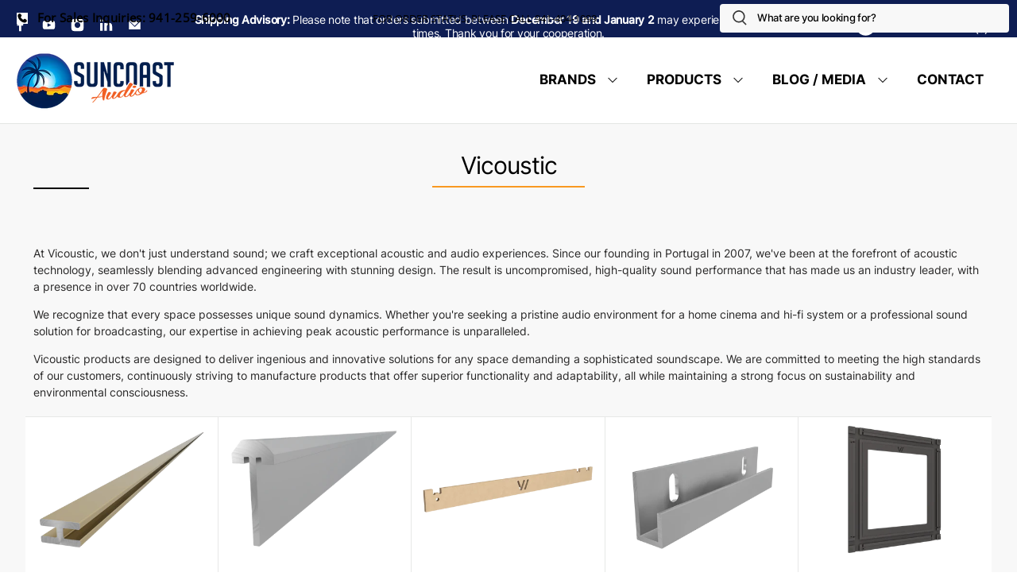

--- FILE ---
content_type: text/html; charset=utf-8
request_url: https://www.suncoastaudio.com/collections/vicoustic
body_size: 55745
content:


 <!doctype html>
<html lang="en">
<head>
<!-- "snippets/booster-seo.liquid" was not rendered, the associated app was uninstalled -->
	<!-- Added by AVADA SEO Suite -->
	<script>
  const avadaLightJsExclude = ['cdn.nfcube.com', 'assets/ecom.js', 'variant-title-king', 'linked_options_variants', 'smile-loader.js', 'smart-product-filter-search', 'rivo-loyalty-referrals', 'avada-cookie-consent', 'consentmo-gdpr', 'quinn'];
  const avadaLightJsInclude = ['https://www.googletagmanager.com/', 'https://connect.facebook.net/', 'https://business-api.tiktok.com/', 'https://static.klaviyo.com/'];
  window.AVADA_SPEED_BLACKLIST = avadaLightJsInclude.map(item => new RegExp(item, 'i'));
  window.AVADA_SPEED_WHITELIST = avadaLightJsExclude.map(item => new RegExp(item, 'i'));
</script>

<script>
  const isSpeedUpEnable = !1734597060486 || Date.now() <1734597060486;
  if (isSpeedUpEnable) {
    const avadaSpeedUp=0.5;
    if(isSpeedUpEnable) {
  function _0x55aa(_0x575858,_0x2fd0be){const _0x30a92f=_0x1cb5();return _0x55aa=function(_0x4e8b41,_0xcd1690){_0x4e8b41=_0x4e8b41-(0xb5e+0xd*0x147+-0x1b1a);let _0x1c09f7=_0x30a92f[_0x4e8b41];return _0x1c09f7;},_0x55aa(_0x575858,_0x2fd0be);}(function(_0x4ad4dc,_0x42545f){const _0x5c7741=_0x55aa,_0x323f4d=_0x4ad4dc();while(!![]){try{const _0x588ea5=parseInt(_0x5c7741(0x10c))/(0xb6f+-0x1853+0xce5)*(-parseInt(_0x5c7741(0x157))/(-0x2363*0x1+0x1dd4+0x591*0x1))+-parseInt(_0x5c7741(0x171))/(0x269b+-0xeb+-0xf*0x283)*(parseInt(_0x5c7741(0x116))/(0x2e1+0x1*0x17b3+-0x110*0x19))+-parseInt(_0x5c7741(0x147))/(-0x1489+-0x312*0x6+0x26fa*0x1)+-parseInt(_0x5c7741(0xfa))/(-0x744+0x1*0xb5d+-0x413)*(-parseInt(_0x5c7741(0x102))/(-0x1e87+0x9e*-0x16+0x2c22))+parseInt(_0x5c7741(0x136))/(0x1e2d+0x1498+-0x1a3*0x1f)+parseInt(_0x5c7741(0x16e))/(0x460+0x1d96+0x3*-0xb4f)*(-parseInt(_0x5c7741(0xe3))/(-0x9ca+-0x1*-0x93f+0x1*0x95))+parseInt(_0x5c7741(0xf8))/(-0x1f73*0x1+0x6*-0x510+0x3dde);if(_0x588ea5===_0x42545f)break;else _0x323f4d['push'](_0x323f4d['shift']());}catch(_0x5d6d7e){_0x323f4d['push'](_0x323f4d['shift']());}}}(_0x1cb5,-0x193549+0x5dc3*-0x31+-0x2f963*-0x13),(function(){const _0x5cb2b4=_0x55aa,_0x23f9e9={'yXGBq':function(_0x237aef,_0x385938){return _0x237aef!==_0x385938;},'XduVF':function(_0x21018d,_0x56ff60){return _0x21018d===_0x56ff60;},'RChnz':_0x5cb2b4(0xf4)+_0x5cb2b4(0xe9)+_0x5cb2b4(0x14a),'TAsuR':function(_0xe21eca,_0x33e114){return _0xe21eca%_0x33e114;},'EvLYw':function(_0x1326ad,_0x261d04){return _0x1326ad!==_0x261d04;},'nnhAQ':_0x5cb2b4(0x107),'swpMF':_0x5cb2b4(0x16d),'plMMu':_0x5cb2b4(0xe8)+_0x5cb2b4(0x135),'PqBPA':function(_0x2ba85c,_0x35b541){return _0x2ba85c<_0x35b541;},'NKPCA':_0x5cb2b4(0xfc),'TINqh':function(_0x4116e3,_0x3ffd02,_0x2c8722){return _0x4116e3(_0x3ffd02,_0x2c8722);},'BAueN':_0x5cb2b4(0x120),'NgloT':_0x5cb2b4(0x14c),'ThSSU':function(_0xeb212a,_0x4341c1){return _0xeb212a+_0x4341c1;},'lDDHN':function(_0x4a1a48,_0x45ebfb){return _0x4a1a48 instanceof _0x45ebfb;},'toAYB':function(_0xcf0fa9,_0xf5fa6a){return _0xcf0fa9 instanceof _0xf5fa6a;},'VMiyW':function(_0x5300e4,_0x44e0f4){return _0x5300e4(_0x44e0f4);},'iyhbw':_0x5cb2b4(0x119),'zuWfR':function(_0x19c3e4,_0x4ee6e8){return _0x19c3e4<_0x4ee6e8;},'vEmrv':function(_0xd798cf,_0x5ea2dd){return _0xd798cf!==_0x5ea2dd;},'yxERj':function(_0x24b03b,_0x5aa292){return _0x24b03b||_0x5aa292;},'MZpwM':_0x5cb2b4(0x110)+_0x5cb2b4(0x109)+'pt','IeUHK':function(_0x5a4c7e,_0x2edf70){return _0x5a4c7e-_0x2edf70;},'Idvge':function(_0x3b526e,_0x36b469){return _0x3b526e<_0x36b469;},'qRwfm':_0x5cb2b4(0x16b)+_0x5cb2b4(0xf1),'CvXDN':function(_0x4b4208,_0x1db216){return _0x4b4208<_0x1db216;},'acPIM':function(_0x7d44b7,_0x3020d2){return _0x7d44b7(_0x3020d2);},'MyLMO':function(_0x22d4b2,_0xe7a6a0){return _0x22d4b2<_0xe7a6a0;},'boDyh':function(_0x176992,_0x346381,_0xab7fc){return _0x176992(_0x346381,_0xab7fc);},'ZANXD':_0x5cb2b4(0x10f)+_0x5cb2b4(0x12a)+_0x5cb2b4(0x142),'CXwRZ':_0x5cb2b4(0x123)+_0x5cb2b4(0x15f),'AuMHM':_0x5cb2b4(0x161),'KUuFZ':_0x5cb2b4(0xe6),'MSwtw':_0x5cb2b4(0x13a),'ERvPB':_0x5cb2b4(0x134),'ycTDj':_0x5cb2b4(0x15b),'Tvhir':_0x5cb2b4(0x154)},_0x469be1=_0x23f9e9[_0x5cb2b4(0x153)],_0x36fe07={'blacklist':window[_0x5cb2b4(0x11f)+_0x5cb2b4(0x115)+'T'],'whitelist':window[_0x5cb2b4(0x11f)+_0x5cb2b4(0x13e)+'T']},_0x26516a={'blacklisted':[]},_0x34e4a6=(_0x2be2f5,_0x25b3b2)=>{const _0x80dd2=_0x5cb2b4;if(_0x2be2f5&&(!_0x25b3b2||_0x23f9e9[_0x80dd2(0x13b)](_0x25b3b2,_0x469be1))&&(!_0x36fe07[_0x80dd2(0x170)]||_0x36fe07[_0x80dd2(0x170)][_0x80dd2(0x151)](_0xa5c7cf=>_0xa5c7cf[_0x80dd2(0x12b)](_0x2be2f5)))&&(!_0x36fe07[_0x80dd2(0x165)]||_0x36fe07[_0x80dd2(0x165)][_0x80dd2(0x156)](_0x4e2570=>!_0x4e2570[_0x80dd2(0x12b)](_0x2be2f5)))&&_0x23f9e9[_0x80dd2(0xf7)](avadaSpeedUp,0x5*0x256+-0x1*0x66c+-0x542+0.5)&&_0x2be2f5[_0x80dd2(0x137)](_0x23f9e9[_0x80dd2(0xe7)])){const _0x413c89=_0x2be2f5[_0x80dd2(0x16c)];return _0x23f9e9[_0x80dd2(0xf7)](_0x23f9e9[_0x80dd2(0x11e)](_0x413c89,-0x1deb*-0x1+0xf13+-0x2cfc),0x1176+-0x78b*0x5+0x1441);}return _0x2be2f5&&(!_0x25b3b2||_0x23f9e9[_0x80dd2(0xed)](_0x25b3b2,_0x469be1))&&(!_0x36fe07[_0x80dd2(0x170)]||_0x36fe07[_0x80dd2(0x170)][_0x80dd2(0x151)](_0x3d689d=>_0x3d689d[_0x80dd2(0x12b)](_0x2be2f5)))&&(!_0x36fe07[_0x80dd2(0x165)]||_0x36fe07[_0x80dd2(0x165)][_0x80dd2(0x156)](_0x26a7b3=>!_0x26a7b3[_0x80dd2(0x12b)](_0x2be2f5)));},_0x11462f=function(_0x42927f){const _0x346823=_0x5cb2b4,_0x5426ae=_0x42927f[_0x346823(0x159)+'te'](_0x23f9e9[_0x346823(0x14e)]);return _0x36fe07[_0x346823(0x170)]&&_0x36fe07[_0x346823(0x170)][_0x346823(0x156)](_0x107b0d=>!_0x107b0d[_0x346823(0x12b)](_0x5426ae))||_0x36fe07[_0x346823(0x165)]&&_0x36fe07[_0x346823(0x165)][_0x346823(0x151)](_0x1e7160=>_0x1e7160[_0x346823(0x12b)](_0x5426ae));},_0x39299f=new MutationObserver(_0x45c995=>{const _0x21802a=_0x5cb2b4,_0x3bc801={'mafxh':function(_0x6f9c57,_0x229989){const _0x9d39b1=_0x55aa;return _0x23f9e9[_0x9d39b1(0xf7)](_0x6f9c57,_0x229989);},'SrchE':_0x23f9e9[_0x21802a(0xe2)],'pvjbV':_0x23f9e9[_0x21802a(0xf6)]};for(let _0x333494=-0x7d7+-0x893+0x106a;_0x23f9e9[_0x21802a(0x158)](_0x333494,_0x45c995[_0x21802a(0x16c)]);_0x333494++){const {addedNodes:_0x1b685b}=_0x45c995[_0x333494];for(let _0x2f087=0x1f03+0x84b+0x1*-0x274e;_0x23f9e9[_0x21802a(0x158)](_0x2f087,_0x1b685b[_0x21802a(0x16c)]);_0x2f087++){const _0x4e5bac=_0x1b685b[_0x2f087];if(_0x23f9e9[_0x21802a(0xf7)](_0x4e5bac[_0x21802a(0x121)],-0x1f3a+-0x1*0x1b93+-0x3*-0x139a)&&_0x23f9e9[_0x21802a(0xf7)](_0x4e5bac[_0x21802a(0x152)],_0x23f9e9[_0x21802a(0xe0)])){const _0x5d9a67=_0x4e5bac[_0x21802a(0x107)],_0x3fb522=_0x4e5bac[_0x21802a(0x16d)];if(_0x23f9e9[_0x21802a(0x103)](_0x34e4a6,_0x5d9a67,_0x3fb522)){_0x26516a[_0x21802a(0x160)+'d'][_0x21802a(0x128)]([_0x4e5bac,_0x4e5bac[_0x21802a(0x16d)]]),_0x4e5bac[_0x21802a(0x16d)]=_0x469be1;const _0x1e52da=function(_0x2c95ff){const _0x359b13=_0x21802a;if(_0x3bc801[_0x359b13(0x118)](_0x4e5bac[_0x359b13(0x159)+'te'](_0x3bc801[_0x359b13(0x166)]),_0x469be1))_0x2c95ff[_0x359b13(0x112)+_0x359b13(0x150)]();_0x4e5bac[_0x359b13(0xec)+_0x359b13(0x130)](_0x3bc801[_0x359b13(0xe4)],_0x1e52da);};_0x4e5bac[_0x21802a(0x12d)+_0x21802a(0x163)](_0x23f9e9[_0x21802a(0xf6)],_0x1e52da),_0x4e5bac[_0x21802a(0x12c)+_0x21802a(0x131)]&&_0x4e5bac[_0x21802a(0x12c)+_0x21802a(0x131)][_0x21802a(0x11a)+'d'](_0x4e5bac);}}}}});_0x39299f[_0x5cb2b4(0x105)](document[_0x5cb2b4(0x10b)+_0x5cb2b4(0x16a)],{'childList':!![],'subtree':!![]});const _0x2910a9=/[|\\{}()\[\]^$+*?.]/g,_0xa9f173=function(..._0x1baa33){const _0x3053cc=_0x5cb2b4,_0x2e6f61={'mMWha':function(_0x158c76,_0x5c404b){const _0x25a05c=_0x55aa;return _0x23f9e9[_0x25a05c(0xf7)](_0x158c76,_0x5c404b);},'BXirI':_0x23f9e9[_0x3053cc(0x141)],'COGok':function(_0x421bf7,_0x55453a){const _0x4fd417=_0x3053cc;return _0x23f9e9[_0x4fd417(0x167)](_0x421bf7,_0x55453a);},'XLSAp':function(_0x193984,_0x35c446){const _0x5bbecf=_0x3053cc;return _0x23f9e9[_0x5bbecf(0xed)](_0x193984,_0x35c446);},'EygRw':function(_0xfbb69c,_0x21b15d){const _0xe5c840=_0x3053cc;return _0x23f9e9[_0xe5c840(0x104)](_0xfbb69c,_0x21b15d);},'xZuNx':_0x23f9e9[_0x3053cc(0x139)],'SBUaW':function(_0x5739bf,_0x2c2fab){const _0x42cbb1=_0x3053cc;return _0x23f9e9[_0x42cbb1(0x172)](_0x5739bf,_0x2c2fab);},'EAoTR':function(_0x123b29,_0x5b29bf){const _0x2828d2=_0x3053cc;return _0x23f9e9[_0x2828d2(0x11d)](_0x123b29,_0x5b29bf);},'cdYdq':_0x23f9e9[_0x3053cc(0x14e)],'WzJcf':_0x23f9e9[_0x3053cc(0xe2)],'nytPK':function(_0x53f733,_0x4ad021){const _0x4f0333=_0x3053cc;return _0x23f9e9[_0x4f0333(0x148)](_0x53f733,_0x4ad021);},'oUrHG':_0x23f9e9[_0x3053cc(0x14d)],'dnxjX':function(_0xed6b5f,_0x573f55){const _0x57aa03=_0x3053cc;return _0x23f9e9[_0x57aa03(0x15a)](_0xed6b5f,_0x573f55);}};_0x23f9e9[_0x3053cc(0x15d)](_0x1baa33[_0x3053cc(0x16c)],-0x1a3*-0x9+-0xf9*0xb+-0x407*0x1)?(_0x36fe07[_0x3053cc(0x170)]=[],_0x36fe07[_0x3053cc(0x165)]=[]):(_0x36fe07[_0x3053cc(0x170)]&&(_0x36fe07[_0x3053cc(0x170)]=_0x36fe07[_0x3053cc(0x170)][_0x3053cc(0x106)](_0xa8e001=>_0x1baa33[_0x3053cc(0x156)](_0x4a8a28=>{const _0x2e425b=_0x3053cc;if(_0x2e6f61[_0x2e425b(0x111)](typeof _0x4a8a28,_0x2e6f61[_0x2e425b(0x155)]))return!_0xa8e001[_0x2e425b(0x12b)](_0x4a8a28);else{if(_0x2e6f61[_0x2e425b(0xeb)](_0x4a8a28,RegExp))return _0x2e6f61[_0x2e425b(0x145)](_0xa8e001[_0x2e425b(0xdf)](),_0x4a8a28[_0x2e425b(0xdf)]());}}))),_0x36fe07[_0x3053cc(0x165)]&&(_0x36fe07[_0x3053cc(0x165)]=[..._0x36fe07[_0x3053cc(0x165)],..._0x1baa33[_0x3053cc(0xff)](_0x4e4c02=>{const _0x7c755c=_0x3053cc;if(_0x23f9e9[_0x7c755c(0xf7)](typeof _0x4e4c02,_0x23f9e9[_0x7c755c(0x141)])){const _0x932437=_0x4e4c02[_0x7c755c(0xea)](_0x2910a9,_0x23f9e9[_0x7c755c(0x16f)]),_0x34e686=_0x23f9e9[_0x7c755c(0xf0)](_0x23f9e9[_0x7c755c(0xf0)]('.*',_0x932437),'.*');if(_0x36fe07[_0x7c755c(0x165)][_0x7c755c(0x156)](_0x21ef9a=>_0x21ef9a[_0x7c755c(0xdf)]()!==_0x34e686[_0x7c755c(0xdf)]()))return new RegExp(_0x34e686);}else{if(_0x23f9e9[_0x7c755c(0x117)](_0x4e4c02,RegExp)){if(_0x36fe07[_0x7c755c(0x165)][_0x7c755c(0x156)](_0x5a3f09=>_0x5a3f09[_0x7c755c(0xdf)]()!==_0x4e4c02[_0x7c755c(0xdf)]()))return _0x4e4c02;}}return null;})[_0x3053cc(0x106)](Boolean)]));const _0x3eeb55=document[_0x3053cc(0x11b)+_0x3053cc(0x10e)](_0x23f9e9[_0x3053cc(0xf0)](_0x23f9e9[_0x3053cc(0xf0)](_0x23f9e9[_0x3053cc(0x122)],_0x469be1),'"]'));for(let _0xf831f7=-0x21aa+-0x1793+0x393d*0x1;_0x23f9e9[_0x3053cc(0x14b)](_0xf831f7,_0x3eeb55[_0x3053cc(0x16c)]);_0xf831f7++){const _0x5868cb=_0x3eeb55[_0xf831f7];_0x23f9e9[_0x3053cc(0x132)](_0x11462f,_0x5868cb)&&(_0x26516a[_0x3053cc(0x160)+'d'][_0x3053cc(0x128)]([_0x5868cb,_0x23f9e9[_0x3053cc(0x14d)]]),_0x5868cb[_0x3053cc(0x12c)+_0x3053cc(0x131)][_0x3053cc(0x11a)+'d'](_0x5868cb));}let _0xdf8cd0=-0x17da+0x2461+-0xc87*0x1;[..._0x26516a[_0x3053cc(0x160)+'d']][_0x3053cc(0x10d)](([_0x226aeb,_0x33eaa7],_0xe33bca)=>{const _0x2aa7bf=_0x3053cc;if(_0x2e6f61[_0x2aa7bf(0x143)](_0x11462f,_0x226aeb)){const _0x41da0d=document[_0x2aa7bf(0x11c)+_0x2aa7bf(0x131)](_0x2e6f61[_0x2aa7bf(0x127)]);for(let _0x6784c7=0xd7b+-0xaa5+-0x2d6;_0x2e6f61[_0x2aa7bf(0x164)](_0x6784c7,_0x226aeb[_0x2aa7bf(0xe5)][_0x2aa7bf(0x16c)]);_0x6784c7++){const _0x4ca758=_0x226aeb[_0x2aa7bf(0xe5)][_0x6784c7];_0x2e6f61[_0x2aa7bf(0x12f)](_0x4ca758[_0x2aa7bf(0x133)],_0x2e6f61[_0x2aa7bf(0x13f)])&&_0x2e6f61[_0x2aa7bf(0x145)](_0x4ca758[_0x2aa7bf(0x133)],_0x2e6f61[_0x2aa7bf(0x100)])&&_0x41da0d[_0x2aa7bf(0xe1)+'te'](_0x4ca758[_0x2aa7bf(0x133)],_0x226aeb[_0x2aa7bf(0xe5)][_0x6784c7][_0x2aa7bf(0x12e)]);}_0x41da0d[_0x2aa7bf(0xe1)+'te'](_0x2e6f61[_0x2aa7bf(0x13f)],_0x226aeb[_0x2aa7bf(0x107)]),_0x41da0d[_0x2aa7bf(0xe1)+'te'](_0x2e6f61[_0x2aa7bf(0x100)],_0x2e6f61[_0x2aa7bf(0x101)](_0x33eaa7,_0x2e6f61[_0x2aa7bf(0x126)])),document[_0x2aa7bf(0x113)][_0x2aa7bf(0x146)+'d'](_0x41da0d),_0x26516a[_0x2aa7bf(0x160)+'d'][_0x2aa7bf(0x162)](_0x2e6f61[_0x2aa7bf(0x13d)](_0xe33bca,_0xdf8cd0),-0x105d*0x2+0x1*-0xeaa+0x2f65),_0xdf8cd0++;}}),_0x36fe07[_0x3053cc(0x170)]&&_0x23f9e9[_0x3053cc(0xf3)](_0x36fe07[_0x3053cc(0x170)][_0x3053cc(0x16c)],0x10f2+-0x1a42+0x951)&&_0x39299f[_0x3053cc(0x15c)]();},_0x4c2397=document[_0x5cb2b4(0x11c)+_0x5cb2b4(0x131)],_0x573f89={'src':Object[_0x5cb2b4(0x14f)+_0x5cb2b4(0xfd)+_0x5cb2b4(0x144)](HTMLScriptElement[_0x5cb2b4(0xf9)],_0x23f9e9[_0x5cb2b4(0x14e)]),'type':Object[_0x5cb2b4(0x14f)+_0x5cb2b4(0xfd)+_0x5cb2b4(0x144)](HTMLScriptElement[_0x5cb2b4(0xf9)],_0x23f9e9[_0x5cb2b4(0xe2)])};document[_0x5cb2b4(0x11c)+_0x5cb2b4(0x131)]=function(..._0x4db605){const _0x1480b5=_0x5cb2b4,_0x3a6982={'KNNxG':function(_0x32fa39,_0x2a57e4,_0x3cc08f){const _0x5ead12=_0x55aa;return _0x23f9e9[_0x5ead12(0x169)](_0x32fa39,_0x2a57e4,_0x3cc08f);}};if(_0x23f9e9[_0x1480b5(0x13b)](_0x4db605[-0x4*-0x376+0x4*0x2f+-0xe94][_0x1480b5(0x140)+'e'](),_0x23f9e9[_0x1480b5(0x139)]))return _0x4c2397[_0x1480b5(0x114)](document)(..._0x4db605);const _0x2f091d=_0x4c2397[_0x1480b5(0x114)](document)(..._0x4db605);try{Object[_0x1480b5(0xf2)+_0x1480b5(0x149)](_0x2f091d,{'src':{..._0x573f89[_0x1480b5(0x107)],'set'(_0x3ae2bc){const _0x5d6fdc=_0x1480b5;_0x3a6982[_0x5d6fdc(0x129)](_0x34e4a6,_0x3ae2bc,_0x2f091d[_0x5d6fdc(0x16d)])&&_0x573f89[_0x5d6fdc(0x16d)][_0x5d6fdc(0x10a)][_0x5d6fdc(0x125)](this,_0x469be1),_0x573f89[_0x5d6fdc(0x107)][_0x5d6fdc(0x10a)][_0x5d6fdc(0x125)](this,_0x3ae2bc);}},'type':{..._0x573f89[_0x1480b5(0x16d)],'get'(){const _0x436e9e=_0x1480b5,_0x4b63b9=_0x573f89[_0x436e9e(0x16d)][_0x436e9e(0xfb)][_0x436e9e(0x125)](this);if(_0x23f9e9[_0x436e9e(0xf7)](_0x4b63b9,_0x469be1)||_0x23f9e9[_0x436e9e(0x103)](_0x34e4a6,this[_0x436e9e(0x107)],_0x4b63b9))return null;return _0x4b63b9;},'set'(_0x174ea3){const _0x1dff57=_0x1480b5,_0xa2fd13=_0x23f9e9[_0x1dff57(0x103)](_0x34e4a6,_0x2f091d[_0x1dff57(0x107)],_0x2f091d[_0x1dff57(0x16d)])?_0x469be1:_0x174ea3;_0x573f89[_0x1dff57(0x16d)][_0x1dff57(0x10a)][_0x1dff57(0x125)](this,_0xa2fd13);}}}),_0x2f091d[_0x1480b5(0xe1)+'te']=function(_0x5b0870,_0x8c60d5){const _0xab22d4=_0x1480b5;if(_0x23f9e9[_0xab22d4(0xf7)](_0x5b0870,_0x23f9e9[_0xab22d4(0xe2)])||_0x23f9e9[_0xab22d4(0xf7)](_0x5b0870,_0x23f9e9[_0xab22d4(0x14e)]))_0x2f091d[_0x5b0870]=_0x8c60d5;else HTMLScriptElement[_0xab22d4(0xf9)][_0xab22d4(0xe1)+'te'][_0xab22d4(0x125)](_0x2f091d,_0x5b0870,_0x8c60d5);};}catch(_0x5a9461){console[_0x1480b5(0x168)](_0x23f9e9[_0x1480b5(0xef)],_0x5a9461);}return _0x2f091d;};const _0x5883c5=[_0x23f9e9[_0x5cb2b4(0xfe)],_0x23f9e9[_0x5cb2b4(0x13c)],_0x23f9e9[_0x5cb2b4(0xf5)],_0x23f9e9[_0x5cb2b4(0x15e)],_0x23f9e9[_0x5cb2b4(0x138)],_0x23f9e9[_0x5cb2b4(0x124)]],_0x4ab8d2=_0x5883c5[_0x5cb2b4(0xff)](_0x439d08=>{return{'type':_0x439d08,'listener':()=>_0xa9f173(),'options':{'passive':!![]}};});_0x4ab8d2[_0x5cb2b4(0x10d)](_0x4d3535=>{const _0x3882ab=_0x5cb2b4;document[_0x3882ab(0x12d)+_0x3882ab(0x163)](_0x4d3535[_0x3882ab(0x16d)],_0x4d3535[_0x3882ab(0xee)],_0x4d3535[_0x3882ab(0x108)]);});}()));function _0x1cb5(){const _0x15f8e0=['ault','some','tagName','CXwRZ','wheel','BXirI','every','6lYvYYX','PqBPA','getAttribu','IeUHK','touchstart','disconnect','Idvge','ERvPB','/blocked','blackliste','keydown','splice','stener','SBUaW','whitelist','SrchE','toAYB','warn','boDyh','ement','script[typ','length','type','346347wGqEBH','NgloT','blacklist','33OVoYHk','zuWfR','toString','NKPCA','setAttribu','swpMF','230EEqEiq','pvjbV','attributes','mousemove','RChnz','beforescri','y.com/exte','replace','COGok','removeEven','EvLYw','listener','ZANXD','ThSSU','e="','defineProp','MyLMO','cdn.shopif','MSwtw','plMMu','XduVF','22621984JRJQxz','prototype','8818116NVbcZr','get','SCRIPT','ertyDescri','AuMHM','map','WzJcf','nytPK','7kiZatp','TINqh','VMiyW','observe','filter','src','options','n/javascri','set','documentEl','478083wuqgQV','forEach','torAll','Avada cann','applicatio','mMWha','preventDef','head','bind','D_BLACKLIS','75496skzGVx','lDDHN','mafxh','script','removeChil','querySelec','createElem','vEmrv','TAsuR','AVADA_SPEE','string','nodeType','qRwfm','javascript','Tvhir','call','oUrHG','xZuNx','push','KNNxG','ot lazy lo','test','parentElem','addEventLi','value','EAoTR','tListener','ent','acPIM','name','touchmove','ptexecute','6968312SmqlIb','includes','ycTDj','iyhbw','touchend','yXGBq','KUuFZ','dnxjX','D_WHITELIS','cdYdq','toLowerCas','BAueN','ad script','EygRw','ptor','XLSAp','appendChil','4975500NoPAFA','yxERj','erties','nsions','CvXDN','\$&','MZpwM','nnhAQ','getOwnProp'];_0x1cb5=function(){return _0x15f8e0;};return _0x1cb5();}
}
    class LightJsLoader{constructor(e){this.jQs=[],this.listener=this.handleListener.bind(this,e),this.scripts=["default","defer","async"].reduce(((e,t)=>({...e,[t]:[]})),{});const t=this;e.forEach((e=>window.addEventListener(e,t.listener,{passive:!0})))}handleListener(e){const t=this;return e.forEach((e=>window.removeEventListener(e,t.listener))),"complete"===document.readyState?this.handleDOM():document.addEventListener("readystatechange",(e=>{if("complete"===e.target.readyState)return setTimeout(t.handleDOM.bind(t),1)}))}async handleDOM(){this.suspendEvent(),this.suspendJQuery(),this.findScripts(),this.preloadScripts();for(const e of Object.keys(this.scripts))await this.replaceScripts(this.scripts[e]);for(const e of["DOMContentLoaded","readystatechange"])await this.requestRepaint(),document.dispatchEvent(new Event("lightJS-"+e));document.lightJSonreadystatechange&&document.lightJSonreadystatechange();for(const e of["DOMContentLoaded","load"])await this.requestRepaint(),window.dispatchEvent(new Event("lightJS-"+e));await this.requestRepaint(),window.lightJSonload&&window.lightJSonload(),await this.requestRepaint(),this.jQs.forEach((e=>e(window).trigger("lightJS-jquery-load"))),window.dispatchEvent(new Event("lightJS-pageshow")),await this.requestRepaint(),window.lightJSonpageshow&&window.lightJSonpageshow()}async requestRepaint(){return new Promise((e=>requestAnimationFrame(e)))}findScripts(){document.querySelectorAll("script[type=lightJs]").forEach((e=>{e.hasAttribute("src")?e.hasAttribute("async")&&e.async?this.scripts.async.push(e):e.hasAttribute("defer")&&e.defer?this.scripts.defer.push(e):this.scripts.default.push(e):this.scripts.default.push(e)}))}preloadScripts(){const e=this,t=Object.keys(this.scripts).reduce(((t,n)=>[...t,...e.scripts[n]]),[]),n=document.createDocumentFragment();t.forEach((e=>{const t=e.getAttribute("src");if(!t)return;const s=document.createElement("link");s.href=t,s.rel="preload",s.as="script",n.appendChild(s)})),document.head.appendChild(n)}async replaceScripts(e){let t;for(;t=e.shift();)await this.requestRepaint(),new Promise((e=>{const n=document.createElement("script");[...t.attributes].forEach((e=>{"type"!==e.nodeName&&n.setAttribute(e.nodeName,e.nodeValue)})),t.hasAttribute("src")?(n.addEventListener("load",e),n.addEventListener("error",e)):(n.text=t.text,e()),t.parentNode.replaceChild(n,t)}))}suspendEvent(){const e={};[{obj:document,name:"DOMContentLoaded"},{obj:window,name:"DOMContentLoaded"},{obj:window,name:"load"},{obj:window,name:"pageshow"},{obj:document,name:"readystatechange"}].map((t=>function(t,n){function s(n){return e[t].list.indexOf(n)>=0?"lightJS-"+n:n}e[t]||(e[t]={list:[n],add:t.addEventListener,remove:t.removeEventListener},t.addEventListener=(...n)=>{n[0]=s(n[0]),e[t].add.apply(t,n)},t.removeEventListener=(...n)=>{n[0]=s(n[0]),e[t].remove.apply(t,n)})}(t.obj,t.name))),[{obj:document,name:"onreadystatechange"},{obj:window,name:"onpageshow"}].map((e=>function(e,t){let n=e[t];Object.defineProperty(e,t,{get:()=>n||function(){},set:s=>{e["lightJS"+t]=n=s}})}(e.obj,e.name)))}suspendJQuery(){const e=this;let t=window.jQuery;Object.defineProperty(window,"jQuery",{get:()=>t,set(n){if(!n||!n.fn||!e.jQs.includes(n))return void(t=n);n.fn.ready=n.fn.init.prototype.ready=e=>{e.bind(document)(n)};const s=n.fn.on;n.fn.on=n.fn.init.prototype.on=function(...e){if(window!==this[0])return s.apply(this,e),this;const t=e=>e.split(" ").map((e=>"load"===e||0===e.indexOf("load.")?"lightJS-jquery-load":e)).join(" ");return"string"==typeof e[0]||e[0]instanceof String?(e[0]=t(e[0]),s.apply(this,e),this):("object"==typeof e[0]&&Object.keys(e[0]).forEach((n=>{delete Object.assign(e[0],{[t(n)]:e[0][n]})[n]})),s.apply(this,e),this)},e.jQs.push(n),t=n}})}}
new LightJsLoader(["keydown","mousemove","touchend","touchmove","touchstart","wheel"]);
  }
</script> 

	<!-- /Added by AVADA SEO Suite --><script src="https://country-blocker.zend-apps.com/scripts/5996/b06f50d1f89bd8b2a0fb771c1a69c2b0.js" async></script> <meta charset="utf-8"> <meta http-equiv="cleartype" content="on"> <meta name="robots" content="index,follow"> <meta name="viewport" content="width=device-width,initial-scale=1"> <meta name="theme-color" content="#ffffff"> <link rel="canonical" href="https://www.suncoastaudio.com/collections/vicoustic" /> <script>
    document.addEventListener('click', function(e) {
      if (e.target.closest('button') && (e.target.innerText.includes('ADD TO CART'))) {
        gtag('event', 'conversion', {
          'send_to': 'AW-858521826/fptzCOPWx7UZEOKBsJkD'
        });

      }
      if (e.target.closest('button') && (e.target.innerText.includes('CHECKOUT'))) {
        gtag('event', 'conversion', {
          'send_to': 'AW-858521826/eYxLCIr8yrUZEOKBsJkD'
        });


      }
    }, true);</script>

<!-- Google Tag Manager -->
<script>(function(w,d,s,l,i){w[l]=w[l]||[];w[l].push({'gtm.start':
new Date().getTime(),event:'gtm.js'});var f=d.getElementsByTagName(s)[0],
j=d.createElement(s),dl=l!='dataLayer'?'&l='+l:'';j.async=true;j.src=
'https://www.googletagmanager.com/gtm.js?id='+i+dl;f.parentNode.insertBefore(j,f);
})(window,document,'script','dataLayer','GTM-KCFFX3G');</script>
<!-- End Google Tag Manager --> <link rel="preconnect dns-prefetch" href="https://fonts.shopifycdn.com" /> <link rel="preconnect dns-prefetch" href="https://cdn.shopify.com" /> <link rel="preconnect dns-prefetch" href="https://v.shopify.com" /> <link rel="preconnect dns-prefetch" href="https://cdn.shopifycloud.com" /> <link rel="preconnect dns-prefetch" href="https://productreviews.shopifycdn.com" /> <link href="//www.suncoastaudio.com/cdn/shop/t/35/assets/fancybox.css?v=30466120580444283401734547244" rel="stylesheet" type="text/css" media="all" /> <!-- Stylesheets for Flex "2.0.1" --> <link href="//www.suncoastaudio.com/cdn/shop/t/35/assets/styles.scss.css?v=4390589688241265831762272522" rel="stylesheet" type="text/css" media="all" /> <link href="//www.suncoastaudio.com/cdn/shop/t/35/assets/custom.css?v=132520086894103874491734547244" rel="stylesheet" type="text/css" media="all" /> <script>
    

Shopify = window.Shopify || {};


window.theme = {
  info: {
    name: "Flex",
    version: "2.0.1"
  }
}


Currency = window.Currency || {};
Currency.show_multiple_currencies = false;
Currency.shop_currency = "USD";
Currency.default_currency = "USD";
Currency.display_format = "money_with_currency_format";
Currency.money_format = "${{amount}} USD";
Currency.money_format_no_currency = "${{amount}}";
Currency.money_format_currency = "${{amount}} USD";
Currency.native_multi_currency = false;



Window.theme = {};
Window.theme.allCountryOptionTags = "\u003coption value=\"United States\" data-provinces=\"[[\u0026quot;Alabama\u0026quot;,\u0026quot;Alabama\u0026quot;],[\u0026quot;Alaska\u0026quot;,\u0026quot;Alaska\u0026quot;],[\u0026quot;American Samoa\u0026quot;,\u0026quot;American Samoa\u0026quot;],[\u0026quot;Arizona\u0026quot;,\u0026quot;Arizona\u0026quot;],[\u0026quot;Arkansas\u0026quot;,\u0026quot;Arkansas\u0026quot;],[\u0026quot;Armed Forces Americas\u0026quot;,\u0026quot;Armed Forces Americas\u0026quot;],[\u0026quot;Armed Forces Europe\u0026quot;,\u0026quot;Armed Forces Europe\u0026quot;],[\u0026quot;Armed Forces Pacific\u0026quot;,\u0026quot;Armed Forces Pacific\u0026quot;],[\u0026quot;California\u0026quot;,\u0026quot;California\u0026quot;],[\u0026quot;Colorado\u0026quot;,\u0026quot;Colorado\u0026quot;],[\u0026quot;Connecticut\u0026quot;,\u0026quot;Connecticut\u0026quot;],[\u0026quot;Delaware\u0026quot;,\u0026quot;Delaware\u0026quot;],[\u0026quot;District of Columbia\u0026quot;,\u0026quot;Washington DC\u0026quot;],[\u0026quot;Federated States of Micronesia\u0026quot;,\u0026quot;Micronesia\u0026quot;],[\u0026quot;Florida\u0026quot;,\u0026quot;Florida\u0026quot;],[\u0026quot;Georgia\u0026quot;,\u0026quot;Georgia\u0026quot;],[\u0026quot;Guam\u0026quot;,\u0026quot;Guam\u0026quot;],[\u0026quot;Hawaii\u0026quot;,\u0026quot;Hawaii\u0026quot;],[\u0026quot;Idaho\u0026quot;,\u0026quot;Idaho\u0026quot;],[\u0026quot;Illinois\u0026quot;,\u0026quot;Illinois\u0026quot;],[\u0026quot;Indiana\u0026quot;,\u0026quot;Indiana\u0026quot;],[\u0026quot;Iowa\u0026quot;,\u0026quot;Iowa\u0026quot;],[\u0026quot;Kansas\u0026quot;,\u0026quot;Kansas\u0026quot;],[\u0026quot;Kentucky\u0026quot;,\u0026quot;Kentucky\u0026quot;],[\u0026quot;Louisiana\u0026quot;,\u0026quot;Louisiana\u0026quot;],[\u0026quot;Maine\u0026quot;,\u0026quot;Maine\u0026quot;],[\u0026quot;Marshall Islands\u0026quot;,\u0026quot;Marshall Islands\u0026quot;],[\u0026quot;Maryland\u0026quot;,\u0026quot;Maryland\u0026quot;],[\u0026quot;Massachusetts\u0026quot;,\u0026quot;Massachusetts\u0026quot;],[\u0026quot;Michigan\u0026quot;,\u0026quot;Michigan\u0026quot;],[\u0026quot;Minnesota\u0026quot;,\u0026quot;Minnesota\u0026quot;],[\u0026quot;Mississippi\u0026quot;,\u0026quot;Mississippi\u0026quot;],[\u0026quot;Missouri\u0026quot;,\u0026quot;Missouri\u0026quot;],[\u0026quot;Montana\u0026quot;,\u0026quot;Montana\u0026quot;],[\u0026quot;Nebraska\u0026quot;,\u0026quot;Nebraska\u0026quot;],[\u0026quot;Nevada\u0026quot;,\u0026quot;Nevada\u0026quot;],[\u0026quot;New Hampshire\u0026quot;,\u0026quot;New Hampshire\u0026quot;],[\u0026quot;New Jersey\u0026quot;,\u0026quot;New Jersey\u0026quot;],[\u0026quot;New Mexico\u0026quot;,\u0026quot;New Mexico\u0026quot;],[\u0026quot;New York\u0026quot;,\u0026quot;New York\u0026quot;],[\u0026quot;North Carolina\u0026quot;,\u0026quot;North Carolina\u0026quot;],[\u0026quot;North Dakota\u0026quot;,\u0026quot;North Dakota\u0026quot;],[\u0026quot;Northern Mariana Islands\u0026quot;,\u0026quot;Northern Mariana Islands\u0026quot;],[\u0026quot;Ohio\u0026quot;,\u0026quot;Ohio\u0026quot;],[\u0026quot;Oklahoma\u0026quot;,\u0026quot;Oklahoma\u0026quot;],[\u0026quot;Oregon\u0026quot;,\u0026quot;Oregon\u0026quot;],[\u0026quot;Palau\u0026quot;,\u0026quot;Palau\u0026quot;],[\u0026quot;Pennsylvania\u0026quot;,\u0026quot;Pennsylvania\u0026quot;],[\u0026quot;Puerto Rico\u0026quot;,\u0026quot;Puerto Rico\u0026quot;],[\u0026quot;Rhode Island\u0026quot;,\u0026quot;Rhode Island\u0026quot;],[\u0026quot;South Carolina\u0026quot;,\u0026quot;South Carolina\u0026quot;],[\u0026quot;South Dakota\u0026quot;,\u0026quot;South Dakota\u0026quot;],[\u0026quot;Tennessee\u0026quot;,\u0026quot;Tennessee\u0026quot;],[\u0026quot;Texas\u0026quot;,\u0026quot;Texas\u0026quot;],[\u0026quot;Utah\u0026quot;,\u0026quot;Utah\u0026quot;],[\u0026quot;Vermont\u0026quot;,\u0026quot;Vermont\u0026quot;],[\u0026quot;Virgin Islands\u0026quot;,\u0026quot;U.S. Virgin Islands\u0026quot;],[\u0026quot;Virginia\u0026quot;,\u0026quot;Virginia\u0026quot;],[\u0026quot;Washington\u0026quot;,\u0026quot;Washington\u0026quot;],[\u0026quot;West Virginia\u0026quot;,\u0026quot;West Virginia\u0026quot;],[\u0026quot;Wisconsin\u0026quot;,\u0026quot;Wisconsin\u0026quot;],[\u0026quot;Wyoming\u0026quot;,\u0026quot;Wyoming\u0026quot;]]\"\u003eUnited States\u003c\/option\u003e\n\u003coption value=\"---\" data-provinces=\"[]\"\u003e---\u003c\/option\u003e\n\u003coption value=\"Afghanistan\" data-provinces=\"[]\"\u003eAfghanistan\u003c\/option\u003e\n\u003coption value=\"Aland Islands\" data-provinces=\"[]\"\u003eÅland Islands\u003c\/option\u003e\n\u003coption value=\"Albania\" data-provinces=\"[]\"\u003eAlbania\u003c\/option\u003e\n\u003coption value=\"Algeria\" data-provinces=\"[]\"\u003eAlgeria\u003c\/option\u003e\n\u003coption value=\"Andorra\" data-provinces=\"[]\"\u003eAndorra\u003c\/option\u003e\n\u003coption value=\"Angola\" data-provinces=\"[]\"\u003eAngola\u003c\/option\u003e\n\u003coption value=\"Anguilla\" data-provinces=\"[]\"\u003eAnguilla\u003c\/option\u003e\n\u003coption value=\"Antigua And Barbuda\" data-provinces=\"[]\"\u003eAntigua \u0026 Barbuda\u003c\/option\u003e\n\u003coption value=\"Argentina\" data-provinces=\"[[\u0026quot;Buenos Aires\u0026quot;,\u0026quot;Buenos Aires Province\u0026quot;],[\u0026quot;Catamarca\u0026quot;,\u0026quot;Catamarca\u0026quot;],[\u0026quot;Chaco\u0026quot;,\u0026quot;Chaco\u0026quot;],[\u0026quot;Chubut\u0026quot;,\u0026quot;Chubut\u0026quot;],[\u0026quot;Ciudad Autónoma de Buenos Aires\u0026quot;,\u0026quot;Buenos Aires (Autonomous City)\u0026quot;],[\u0026quot;Corrientes\u0026quot;,\u0026quot;Corrientes\u0026quot;],[\u0026quot;Córdoba\u0026quot;,\u0026quot;Córdoba\u0026quot;],[\u0026quot;Entre Ríos\u0026quot;,\u0026quot;Entre Ríos\u0026quot;],[\u0026quot;Formosa\u0026quot;,\u0026quot;Formosa\u0026quot;],[\u0026quot;Jujuy\u0026quot;,\u0026quot;Jujuy\u0026quot;],[\u0026quot;La Pampa\u0026quot;,\u0026quot;La Pampa\u0026quot;],[\u0026quot;La Rioja\u0026quot;,\u0026quot;La Rioja\u0026quot;],[\u0026quot;Mendoza\u0026quot;,\u0026quot;Mendoza\u0026quot;],[\u0026quot;Misiones\u0026quot;,\u0026quot;Misiones\u0026quot;],[\u0026quot;Neuquén\u0026quot;,\u0026quot;Neuquén\u0026quot;],[\u0026quot;Río Negro\u0026quot;,\u0026quot;Río Negro\u0026quot;],[\u0026quot;Salta\u0026quot;,\u0026quot;Salta\u0026quot;],[\u0026quot;San Juan\u0026quot;,\u0026quot;San Juan\u0026quot;],[\u0026quot;San Luis\u0026quot;,\u0026quot;San Luis\u0026quot;],[\u0026quot;Santa Cruz\u0026quot;,\u0026quot;Santa Cruz\u0026quot;],[\u0026quot;Santa Fe\u0026quot;,\u0026quot;Santa Fe\u0026quot;],[\u0026quot;Santiago Del Estero\u0026quot;,\u0026quot;Santiago del Estero\u0026quot;],[\u0026quot;Tierra Del Fuego\u0026quot;,\u0026quot;Tierra del Fuego\u0026quot;],[\u0026quot;Tucumán\u0026quot;,\u0026quot;Tucumán\u0026quot;]]\"\u003eArgentina\u003c\/option\u003e\n\u003coption value=\"Armenia\" data-provinces=\"[]\"\u003eArmenia\u003c\/option\u003e\n\u003coption value=\"Aruba\" data-provinces=\"[]\"\u003eAruba\u003c\/option\u003e\n\u003coption value=\"Ascension Island\" data-provinces=\"[]\"\u003eAscension Island\u003c\/option\u003e\n\u003coption value=\"Australia\" data-provinces=\"[[\u0026quot;Australian Capital Territory\u0026quot;,\u0026quot;Australian Capital Territory\u0026quot;],[\u0026quot;New South Wales\u0026quot;,\u0026quot;New South Wales\u0026quot;],[\u0026quot;Northern Territory\u0026quot;,\u0026quot;Northern Territory\u0026quot;],[\u0026quot;Queensland\u0026quot;,\u0026quot;Queensland\u0026quot;],[\u0026quot;South Australia\u0026quot;,\u0026quot;South Australia\u0026quot;],[\u0026quot;Tasmania\u0026quot;,\u0026quot;Tasmania\u0026quot;],[\u0026quot;Victoria\u0026quot;,\u0026quot;Victoria\u0026quot;],[\u0026quot;Western Australia\u0026quot;,\u0026quot;Western Australia\u0026quot;]]\"\u003eAustralia\u003c\/option\u003e\n\u003coption value=\"Austria\" data-provinces=\"[]\"\u003eAustria\u003c\/option\u003e\n\u003coption value=\"Azerbaijan\" data-provinces=\"[]\"\u003eAzerbaijan\u003c\/option\u003e\n\u003coption value=\"Bahamas\" data-provinces=\"[]\"\u003eBahamas\u003c\/option\u003e\n\u003coption value=\"Bahrain\" data-provinces=\"[]\"\u003eBahrain\u003c\/option\u003e\n\u003coption value=\"Bangladesh\" data-provinces=\"[]\"\u003eBangladesh\u003c\/option\u003e\n\u003coption value=\"Barbados\" data-provinces=\"[]\"\u003eBarbados\u003c\/option\u003e\n\u003coption value=\"Belarus\" data-provinces=\"[]\"\u003eBelarus\u003c\/option\u003e\n\u003coption value=\"Belgium\" data-provinces=\"[]\"\u003eBelgium\u003c\/option\u003e\n\u003coption value=\"Belize\" data-provinces=\"[]\"\u003eBelize\u003c\/option\u003e\n\u003coption value=\"Benin\" data-provinces=\"[]\"\u003eBenin\u003c\/option\u003e\n\u003coption value=\"Bermuda\" data-provinces=\"[]\"\u003eBermuda\u003c\/option\u003e\n\u003coption value=\"Bhutan\" data-provinces=\"[]\"\u003eBhutan\u003c\/option\u003e\n\u003coption value=\"Bolivia\" data-provinces=\"[]\"\u003eBolivia\u003c\/option\u003e\n\u003coption value=\"Bosnia And Herzegovina\" data-provinces=\"[]\"\u003eBosnia \u0026 Herzegovina\u003c\/option\u003e\n\u003coption value=\"Botswana\" data-provinces=\"[]\"\u003eBotswana\u003c\/option\u003e\n\u003coption value=\"Brazil\" data-provinces=\"[[\u0026quot;Acre\u0026quot;,\u0026quot;Acre\u0026quot;],[\u0026quot;Alagoas\u0026quot;,\u0026quot;Alagoas\u0026quot;],[\u0026quot;Amapá\u0026quot;,\u0026quot;Amapá\u0026quot;],[\u0026quot;Amazonas\u0026quot;,\u0026quot;Amazonas\u0026quot;],[\u0026quot;Bahia\u0026quot;,\u0026quot;Bahia\u0026quot;],[\u0026quot;Ceará\u0026quot;,\u0026quot;Ceará\u0026quot;],[\u0026quot;Distrito Federal\u0026quot;,\u0026quot;Federal District\u0026quot;],[\u0026quot;Espírito Santo\u0026quot;,\u0026quot;Espírito Santo\u0026quot;],[\u0026quot;Goiás\u0026quot;,\u0026quot;Goiás\u0026quot;],[\u0026quot;Maranhão\u0026quot;,\u0026quot;Maranhão\u0026quot;],[\u0026quot;Mato Grosso\u0026quot;,\u0026quot;Mato Grosso\u0026quot;],[\u0026quot;Mato Grosso do Sul\u0026quot;,\u0026quot;Mato Grosso do Sul\u0026quot;],[\u0026quot;Minas Gerais\u0026quot;,\u0026quot;Minas Gerais\u0026quot;],[\u0026quot;Paraná\u0026quot;,\u0026quot;Paraná\u0026quot;],[\u0026quot;Paraíba\u0026quot;,\u0026quot;Paraíba\u0026quot;],[\u0026quot;Pará\u0026quot;,\u0026quot;Pará\u0026quot;],[\u0026quot;Pernambuco\u0026quot;,\u0026quot;Pernambuco\u0026quot;],[\u0026quot;Piauí\u0026quot;,\u0026quot;Piauí\u0026quot;],[\u0026quot;Rio Grande do Norte\u0026quot;,\u0026quot;Rio Grande do Norte\u0026quot;],[\u0026quot;Rio Grande do Sul\u0026quot;,\u0026quot;Rio Grande do Sul\u0026quot;],[\u0026quot;Rio de Janeiro\u0026quot;,\u0026quot;Rio de Janeiro\u0026quot;],[\u0026quot;Rondônia\u0026quot;,\u0026quot;Rondônia\u0026quot;],[\u0026quot;Roraima\u0026quot;,\u0026quot;Roraima\u0026quot;],[\u0026quot;Santa Catarina\u0026quot;,\u0026quot;Santa Catarina\u0026quot;],[\u0026quot;Sergipe\u0026quot;,\u0026quot;Sergipe\u0026quot;],[\u0026quot;São Paulo\u0026quot;,\u0026quot;São Paulo\u0026quot;],[\u0026quot;Tocantins\u0026quot;,\u0026quot;Tocantins\u0026quot;]]\"\u003eBrazil\u003c\/option\u003e\n\u003coption value=\"British Indian Ocean Territory\" data-provinces=\"[]\"\u003eBritish Indian Ocean Territory\u003c\/option\u003e\n\u003coption value=\"Virgin Islands, British\" data-provinces=\"[]\"\u003eBritish Virgin Islands\u003c\/option\u003e\n\u003coption value=\"Brunei\" data-provinces=\"[]\"\u003eBrunei\u003c\/option\u003e\n\u003coption value=\"Bulgaria\" data-provinces=\"[]\"\u003eBulgaria\u003c\/option\u003e\n\u003coption value=\"Burkina Faso\" data-provinces=\"[]\"\u003eBurkina Faso\u003c\/option\u003e\n\u003coption value=\"Burundi\" data-provinces=\"[]\"\u003eBurundi\u003c\/option\u003e\n\u003coption value=\"Cambodia\" data-provinces=\"[]\"\u003eCambodia\u003c\/option\u003e\n\u003coption value=\"Republic of Cameroon\" data-provinces=\"[]\"\u003eCameroon\u003c\/option\u003e\n\u003coption value=\"Canada\" data-provinces=\"[[\u0026quot;Alberta\u0026quot;,\u0026quot;Alberta\u0026quot;],[\u0026quot;British Columbia\u0026quot;,\u0026quot;British Columbia\u0026quot;],[\u0026quot;Manitoba\u0026quot;,\u0026quot;Manitoba\u0026quot;],[\u0026quot;New Brunswick\u0026quot;,\u0026quot;New Brunswick\u0026quot;],[\u0026quot;Newfoundland and Labrador\u0026quot;,\u0026quot;Newfoundland and Labrador\u0026quot;],[\u0026quot;Northwest Territories\u0026quot;,\u0026quot;Northwest Territories\u0026quot;],[\u0026quot;Nova Scotia\u0026quot;,\u0026quot;Nova Scotia\u0026quot;],[\u0026quot;Nunavut\u0026quot;,\u0026quot;Nunavut\u0026quot;],[\u0026quot;Ontario\u0026quot;,\u0026quot;Ontario\u0026quot;],[\u0026quot;Prince Edward Island\u0026quot;,\u0026quot;Prince Edward Island\u0026quot;],[\u0026quot;Quebec\u0026quot;,\u0026quot;Quebec\u0026quot;],[\u0026quot;Saskatchewan\u0026quot;,\u0026quot;Saskatchewan\u0026quot;],[\u0026quot;Yukon\u0026quot;,\u0026quot;Yukon\u0026quot;]]\"\u003eCanada\u003c\/option\u003e\n\u003coption value=\"Cape Verde\" data-provinces=\"[]\"\u003eCape Verde\u003c\/option\u003e\n\u003coption value=\"Caribbean Netherlands\" data-provinces=\"[]\"\u003eCaribbean Netherlands\u003c\/option\u003e\n\u003coption value=\"Cayman Islands\" data-provinces=\"[]\"\u003eCayman Islands\u003c\/option\u003e\n\u003coption value=\"Central African Republic\" data-provinces=\"[]\"\u003eCentral African Republic\u003c\/option\u003e\n\u003coption value=\"Chad\" data-provinces=\"[]\"\u003eChad\u003c\/option\u003e\n\u003coption value=\"Chile\" data-provinces=\"[[\u0026quot;Antofagasta\u0026quot;,\u0026quot;Antofagasta\u0026quot;],[\u0026quot;Araucanía\u0026quot;,\u0026quot;Araucanía\u0026quot;],[\u0026quot;Arica and Parinacota\u0026quot;,\u0026quot;Arica y Parinacota\u0026quot;],[\u0026quot;Atacama\u0026quot;,\u0026quot;Atacama\u0026quot;],[\u0026quot;Aysén\u0026quot;,\u0026quot;Aysén\u0026quot;],[\u0026quot;Biobío\u0026quot;,\u0026quot;Bío Bío\u0026quot;],[\u0026quot;Coquimbo\u0026quot;,\u0026quot;Coquimbo\u0026quot;],[\u0026quot;Los Lagos\u0026quot;,\u0026quot;Los Lagos\u0026quot;],[\u0026quot;Los Ríos\u0026quot;,\u0026quot;Los Ríos\u0026quot;],[\u0026quot;Magallanes\u0026quot;,\u0026quot;Magallanes Region\u0026quot;],[\u0026quot;Maule\u0026quot;,\u0026quot;Maule\u0026quot;],[\u0026quot;O\u0026#39;Higgins\u0026quot;,\u0026quot;Libertador General Bernardo O’Higgins\u0026quot;],[\u0026quot;Santiago\u0026quot;,\u0026quot;Santiago Metropolitan\u0026quot;],[\u0026quot;Tarapacá\u0026quot;,\u0026quot;Tarapacá\u0026quot;],[\u0026quot;Valparaíso\u0026quot;,\u0026quot;Valparaíso\u0026quot;],[\u0026quot;Ñuble\u0026quot;,\u0026quot;Ñuble\u0026quot;]]\"\u003eChile\u003c\/option\u003e\n\u003coption value=\"China\" data-provinces=\"[[\u0026quot;Anhui\u0026quot;,\u0026quot;Anhui\u0026quot;],[\u0026quot;Beijing\u0026quot;,\u0026quot;Beijing\u0026quot;],[\u0026quot;Chongqing\u0026quot;,\u0026quot;Chongqing\u0026quot;],[\u0026quot;Fujian\u0026quot;,\u0026quot;Fujian\u0026quot;],[\u0026quot;Gansu\u0026quot;,\u0026quot;Gansu\u0026quot;],[\u0026quot;Guangdong\u0026quot;,\u0026quot;Guangdong\u0026quot;],[\u0026quot;Guangxi\u0026quot;,\u0026quot;Guangxi\u0026quot;],[\u0026quot;Guizhou\u0026quot;,\u0026quot;Guizhou\u0026quot;],[\u0026quot;Hainan\u0026quot;,\u0026quot;Hainan\u0026quot;],[\u0026quot;Hebei\u0026quot;,\u0026quot;Hebei\u0026quot;],[\u0026quot;Heilongjiang\u0026quot;,\u0026quot;Heilongjiang\u0026quot;],[\u0026quot;Henan\u0026quot;,\u0026quot;Henan\u0026quot;],[\u0026quot;Hubei\u0026quot;,\u0026quot;Hubei\u0026quot;],[\u0026quot;Hunan\u0026quot;,\u0026quot;Hunan\u0026quot;],[\u0026quot;Inner Mongolia\u0026quot;,\u0026quot;Inner Mongolia\u0026quot;],[\u0026quot;Jiangsu\u0026quot;,\u0026quot;Jiangsu\u0026quot;],[\u0026quot;Jiangxi\u0026quot;,\u0026quot;Jiangxi\u0026quot;],[\u0026quot;Jilin\u0026quot;,\u0026quot;Jilin\u0026quot;],[\u0026quot;Liaoning\u0026quot;,\u0026quot;Liaoning\u0026quot;],[\u0026quot;Ningxia\u0026quot;,\u0026quot;Ningxia\u0026quot;],[\u0026quot;Qinghai\u0026quot;,\u0026quot;Qinghai\u0026quot;],[\u0026quot;Shaanxi\u0026quot;,\u0026quot;Shaanxi\u0026quot;],[\u0026quot;Shandong\u0026quot;,\u0026quot;Shandong\u0026quot;],[\u0026quot;Shanghai\u0026quot;,\u0026quot;Shanghai\u0026quot;],[\u0026quot;Shanxi\u0026quot;,\u0026quot;Shanxi\u0026quot;],[\u0026quot;Sichuan\u0026quot;,\u0026quot;Sichuan\u0026quot;],[\u0026quot;Tianjin\u0026quot;,\u0026quot;Tianjin\u0026quot;],[\u0026quot;Xinjiang\u0026quot;,\u0026quot;Xinjiang\u0026quot;],[\u0026quot;Xizang\u0026quot;,\u0026quot;Tibet\u0026quot;],[\u0026quot;Yunnan\u0026quot;,\u0026quot;Yunnan\u0026quot;],[\u0026quot;Zhejiang\u0026quot;,\u0026quot;Zhejiang\u0026quot;]]\"\u003eChina\u003c\/option\u003e\n\u003coption value=\"Christmas Island\" data-provinces=\"[]\"\u003eChristmas Island\u003c\/option\u003e\n\u003coption value=\"Cocos (Keeling) Islands\" data-provinces=\"[]\"\u003eCocos (Keeling) Islands\u003c\/option\u003e\n\u003coption value=\"Colombia\" data-provinces=\"[[\u0026quot;Amazonas\u0026quot;,\u0026quot;Amazonas\u0026quot;],[\u0026quot;Antioquia\u0026quot;,\u0026quot;Antioquia\u0026quot;],[\u0026quot;Arauca\u0026quot;,\u0026quot;Arauca\u0026quot;],[\u0026quot;Atlántico\u0026quot;,\u0026quot;Atlántico\u0026quot;],[\u0026quot;Bogotá, D.C.\u0026quot;,\u0026quot;Capital District\u0026quot;],[\u0026quot;Bolívar\u0026quot;,\u0026quot;Bolívar\u0026quot;],[\u0026quot;Boyacá\u0026quot;,\u0026quot;Boyacá\u0026quot;],[\u0026quot;Caldas\u0026quot;,\u0026quot;Caldas\u0026quot;],[\u0026quot;Caquetá\u0026quot;,\u0026quot;Caquetá\u0026quot;],[\u0026quot;Casanare\u0026quot;,\u0026quot;Casanare\u0026quot;],[\u0026quot;Cauca\u0026quot;,\u0026quot;Cauca\u0026quot;],[\u0026quot;Cesar\u0026quot;,\u0026quot;Cesar\u0026quot;],[\u0026quot;Chocó\u0026quot;,\u0026quot;Chocó\u0026quot;],[\u0026quot;Cundinamarca\u0026quot;,\u0026quot;Cundinamarca\u0026quot;],[\u0026quot;Córdoba\u0026quot;,\u0026quot;Córdoba\u0026quot;],[\u0026quot;Guainía\u0026quot;,\u0026quot;Guainía\u0026quot;],[\u0026quot;Guaviare\u0026quot;,\u0026quot;Guaviare\u0026quot;],[\u0026quot;Huila\u0026quot;,\u0026quot;Huila\u0026quot;],[\u0026quot;La Guajira\u0026quot;,\u0026quot;La Guajira\u0026quot;],[\u0026quot;Magdalena\u0026quot;,\u0026quot;Magdalena\u0026quot;],[\u0026quot;Meta\u0026quot;,\u0026quot;Meta\u0026quot;],[\u0026quot;Nariño\u0026quot;,\u0026quot;Nariño\u0026quot;],[\u0026quot;Norte de Santander\u0026quot;,\u0026quot;Norte de Santander\u0026quot;],[\u0026quot;Putumayo\u0026quot;,\u0026quot;Putumayo\u0026quot;],[\u0026quot;Quindío\u0026quot;,\u0026quot;Quindío\u0026quot;],[\u0026quot;Risaralda\u0026quot;,\u0026quot;Risaralda\u0026quot;],[\u0026quot;San Andrés, Providencia y Santa Catalina\u0026quot;,\u0026quot;San Andrés \\u0026 Providencia\u0026quot;],[\u0026quot;Santander\u0026quot;,\u0026quot;Santander\u0026quot;],[\u0026quot;Sucre\u0026quot;,\u0026quot;Sucre\u0026quot;],[\u0026quot;Tolima\u0026quot;,\u0026quot;Tolima\u0026quot;],[\u0026quot;Valle del Cauca\u0026quot;,\u0026quot;Valle del Cauca\u0026quot;],[\u0026quot;Vaupés\u0026quot;,\u0026quot;Vaupés\u0026quot;],[\u0026quot;Vichada\u0026quot;,\u0026quot;Vichada\u0026quot;]]\"\u003eColombia\u003c\/option\u003e\n\u003coption value=\"Comoros\" data-provinces=\"[]\"\u003eComoros\u003c\/option\u003e\n\u003coption value=\"Congo\" data-provinces=\"[]\"\u003eCongo - Brazzaville\u003c\/option\u003e\n\u003coption value=\"Congo, The Democratic Republic Of The\" data-provinces=\"[]\"\u003eCongo - Kinshasa\u003c\/option\u003e\n\u003coption value=\"Cook Islands\" data-provinces=\"[]\"\u003eCook Islands\u003c\/option\u003e\n\u003coption value=\"Costa Rica\" data-provinces=\"[[\u0026quot;Alajuela\u0026quot;,\u0026quot;Alajuela\u0026quot;],[\u0026quot;Cartago\u0026quot;,\u0026quot;Cartago\u0026quot;],[\u0026quot;Guanacaste\u0026quot;,\u0026quot;Guanacaste\u0026quot;],[\u0026quot;Heredia\u0026quot;,\u0026quot;Heredia\u0026quot;],[\u0026quot;Limón\u0026quot;,\u0026quot;Limón\u0026quot;],[\u0026quot;Puntarenas\u0026quot;,\u0026quot;Puntarenas\u0026quot;],[\u0026quot;San José\u0026quot;,\u0026quot;San José\u0026quot;]]\"\u003eCosta Rica\u003c\/option\u003e\n\u003coption value=\"Croatia\" data-provinces=\"[]\"\u003eCroatia\u003c\/option\u003e\n\u003coption value=\"Curaçao\" data-provinces=\"[]\"\u003eCuraçao\u003c\/option\u003e\n\u003coption value=\"Cyprus\" data-provinces=\"[]\"\u003eCyprus\u003c\/option\u003e\n\u003coption value=\"Czech Republic\" data-provinces=\"[]\"\u003eCzechia\u003c\/option\u003e\n\u003coption value=\"Côte d'Ivoire\" data-provinces=\"[]\"\u003eCôte d’Ivoire\u003c\/option\u003e\n\u003coption value=\"Denmark\" data-provinces=\"[]\"\u003eDenmark\u003c\/option\u003e\n\u003coption value=\"Djibouti\" data-provinces=\"[]\"\u003eDjibouti\u003c\/option\u003e\n\u003coption value=\"Dominica\" data-provinces=\"[]\"\u003eDominica\u003c\/option\u003e\n\u003coption value=\"Dominican Republic\" data-provinces=\"[]\"\u003eDominican Republic\u003c\/option\u003e\n\u003coption value=\"Ecuador\" data-provinces=\"[]\"\u003eEcuador\u003c\/option\u003e\n\u003coption value=\"Egypt\" data-provinces=\"[[\u0026quot;6th of October\u0026quot;,\u0026quot;6th of October\u0026quot;],[\u0026quot;Al Sharqia\u0026quot;,\u0026quot;Al Sharqia\u0026quot;],[\u0026quot;Alexandria\u0026quot;,\u0026quot;Alexandria\u0026quot;],[\u0026quot;Aswan\u0026quot;,\u0026quot;Aswan\u0026quot;],[\u0026quot;Asyut\u0026quot;,\u0026quot;Asyut\u0026quot;],[\u0026quot;Beheira\u0026quot;,\u0026quot;Beheira\u0026quot;],[\u0026quot;Beni Suef\u0026quot;,\u0026quot;Beni Suef\u0026quot;],[\u0026quot;Cairo\u0026quot;,\u0026quot;Cairo\u0026quot;],[\u0026quot;Dakahlia\u0026quot;,\u0026quot;Dakahlia\u0026quot;],[\u0026quot;Damietta\u0026quot;,\u0026quot;Damietta\u0026quot;],[\u0026quot;Faiyum\u0026quot;,\u0026quot;Faiyum\u0026quot;],[\u0026quot;Gharbia\u0026quot;,\u0026quot;Gharbia\u0026quot;],[\u0026quot;Giza\u0026quot;,\u0026quot;Giza\u0026quot;],[\u0026quot;Helwan\u0026quot;,\u0026quot;Helwan\u0026quot;],[\u0026quot;Ismailia\u0026quot;,\u0026quot;Ismailia\u0026quot;],[\u0026quot;Kafr el-Sheikh\u0026quot;,\u0026quot;Kafr el-Sheikh\u0026quot;],[\u0026quot;Luxor\u0026quot;,\u0026quot;Luxor\u0026quot;],[\u0026quot;Matrouh\u0026quot;,\u0026quot;Matrouh\u0026quot;],[\u0026quot;Minya\u0026quot;,\u0026quot;Minya\u0026quot;],[\u0026quot;Monufia\u0026quot;,\u0026quot;Monufia\u0026quot;],[\u0026quot;New Valley\u0026quot;,\u0026quot;New Valley\u0026quot;],[\u0026quot;North Sinai\u0026quot;,\u0026quot;North Sinai\u0026quot;],[\u0026quot;Port Said\u0026quot;,\u0026quot;Port Said\u0026quot;],[\u0026quot;Qalyubia\u0026quot;,\u0026quot;Qalyubia\u0026quot;],[\u0026quot;Qena\u0026quot;,\u0026quot;Qena\u0026quot;],[\u0026quot;Red Sea\u0026quot;,\u0026quot;Red Sea\u0026quot;],[\u0026quot;Sohag\u0026quot;,\u0026quot;Sohag\u0026quot;],[\u0026quot;South Sinai\u0026quot;,\u0026quot;South Sinai\u0026quot;],[\u0026quot;Suez\u0026quot;,\u0026quot;Suez\u0026quot;]]\"\u003eEgypt\u003c\/option\u003e\n\u003coption value=\"El Salvador\" data-provinces=\"[[\u0026quot;Ahuachapán\u0026quot;,\u0026quot;Ahuachapán\u0026quot;],[\u0026quot;Cabañas\u0026quot;,\u0026quot;Cabañas\u0026quot;],[\u0026quot;Chalatenango\u0026quot;,\u0026quot;Chalatenango\u0026quot;],[\u0026quot;Cuscatlán\u0026quot;,\u0026quot;Cuscatlán\u0026quot;],[\u0026quot;La Libertad\u0026quot;,\u0026quot;La Libertad\u0026quot;],[\u0026quot;La Paz\u0026quot;,\u0026quot;La Paz\u0026quot;],[\u0026quot;La Unión\u0026quot;,\u0026quot;La Unión\u0026quot;],[\u0026quot;Morazán\u0026quot;,\u0026quot;Morazán\u0026quot;],[\u0026quot;San Miguel\u0026quot;,\u0026quot;San Miguel\u0026quot;],[\u0026quot;San Salvador\u0026quot;,\u0026quot;San Salvador\u0026quot;],[\u0026quot;San Vicente\u0026quot;,\u0026quot;San Vicente\u0026quot;],[\u0026quot;Santa Ana\u0026quot;,\u0026quot;Santa Ana\u0026quot;],[\u0026quot;Sonsonate\u0026quot;,\u0026quot;Sonsonate\u0026quot;],[\u0026quot;Usulután\u0026quot;,\u0026quot;Usulután\u0026quot;]]\"\u003eEl Salvador\u003c\/option\u003e\n\u003coption value=\"Equatorial Guinea\" data-provinces=\"[]\"\u003eEquatorial Guinea\u003c\/option\u003e\n\u003coption value=\"Eritrea\" data-provinces=\"[]\"\u003eEritrea\u003c\/option\u003e\n\u003coption value=\"Estonia\" data-provinces=\"[]\"\u003eEstonia\u003c\/option\u003e\n\u003coption value=\"Eswatini\" data-provinces=\"[]\"\u003eEswatini\u003c\/option\u003e\n\u003coption value=\"Ethiopia\" data-provinces=\"[]\"\u003eEthiopia\u003c\/option\u003e\n\u003coption value=\"Falkland Islands (Malvinas)\" data-provinces=\"[]\"\u003eFalkland Islands\u003c\/option\u003e\n\u003coption value=\"Faroe Islands\" data-provinces=\"[]\"\u003eFaroe Islands\u003c\/option\u003e\n\u003coption value=\"Fiji\" data-provinces=\"[]\"\u003eFiji\u003c\/option\u003e\n\u003coption value=\"Finland\" data-provinces=\"[]\"\u003eFinland\u003c\/option\u003e\n\u003coption value=\"France\" data-provinces=\"[]\"\u003eFrance\u003c\/option\u003e\n\u003coption value=\"French Guiana\" data-provinces=\"[]\"\u003eFrench Guiana\u003c\/option\u003e\n\u003coption value=\"French Polynesia\" data-provinces=\"[]\"\u003eFrench Polynesia\u003c\/option\u003e\n\u003coption value=\"French Southern Territories\" data-provinces=\"[]\"\u003eFrench Southern Territories\u003c\/option\u003e\n\u003coption value=\"Gabon\" data-provinces=\"[]\"\u003eGabon\u003c\/option\u003e\n\u003coption value=\"Gambia\" data-provinces=\"[]\"\u003eGambia\u003c\/option\u003e\n\u003coption value=\"Georgia\" data-provinces=\"[]\"\u003eGeorgia\u003c\/option\u003e\n\u003coption value=\"Germany\" data-provinces=\"[]\"\u003eGermany\u003c\/option\u003e\n\u003coption value=\"Ghana\" data-provinces=\"[]\"\u003eGhana\u003c\/option\u003e\n\u003coption value=\"Gibraltar\" data-provinces=\"[]\"\u003eGibraltar\u003c\/option\u003e\n\u003coption value=\"Greece\" data-provinces=\"[]\"\u003eGreece\u003c\/option\u003e\n\u003coption value=\"Greenland\" data-provinces=\"[]\"\u003eGreenland\u003c\/option\u003e\n\u003coption value=\"Grenada\" data-provinces=\"[]\"\u003eGrenada\u003c\/option\u003e\n\u003coption value=\"Guadeloupe\" data-provinces=\"[]\"\u003eGuadeloupe\u003c\/option\u003e\n\u003coption value=\"Guatemala\" data-provinces=\"[[\u0026quot;Alta Verapaz\u0026quot;,\u0026quot;Alta Verapaz\u0026quot;],[\u0026quot;Baja Verapaz\u0026quot;,\u0026quot;Baja Verapaz\u0026quot;],[\u0026quot;Chimaltenango\u0026quot;,\u0026quot;Chimaltenango\u0026quot;],[\u0026quot;Chiquimula\u0026quot;,\u0026quot;Chiquimula\u0026quot;],[\u0026quot;El Progreso\u0026quot;,\u0026quot;El Progreso\u0026quot;],[\u0026quot;Escuintla\u0026quot;,\u0026quot;Escuintla\u0026quot;],[\u0026quot;Guatemala\u0026quot;,\u0026quot;Guatemala\u0026quot;],[\u0026quot;Huehuetenango\u0026quot;,\u0026quot;Huehuetenango\u0026quot;],[\u0026quot;Izabal\u0026quot;,\u0026quot;Izabal\u0026quot;],[\u0026quot;Jalapa\u0026quot;,\u0026quot;Jalapa\u0026quot;],[\u0026quot;Jutiapa\u0026quot;,\u0026quot;Jutiapa\u0026quot;],[\u0026quot;Petén\u0026quot;,\u0026quot;Petén\u0026quot;],[\u0026quot;Quetzaltenango\u0026quot;,\u0026quot;Quetzaltenango\u0026quot;],[\u0026quot;Quiché\u0026quot;,\u0026quot;Quiché\u0026quot;],[\u0026quot;Retalhuleu\u0026quot;,\u0026quot;Retalhuleu\u0026quot;],[\u0026quot;Sacatepéquez\u0026quot;,\u0026quot;Sacatepéquez\u0026quot;],[\u0026quot;San Marcos\u0026quot;,\u0026quot;San Marcos\u0026quot;],[\u0026quot;Santa Rosa\u0026quot;,\u0026quot;Santa Rosa\u0026quot;],[\u0026quot;Sololá\u0026quot;,\u0026quot;Sololá\u0026quot;],[\u0026quot;Suchitepéquez\u0026quot;,\u0026quot;Suchitepéquez\u0026quot;],[\u0026quot;Totonicapán\u0026quot;,\u0026quot;Totonicapán\u0026quot;],[\u0026quot;Zacapa\u0026quot;,\u0026quot;Zacapa\u0026quot;]]\"\u003eGuatemala\u003c\/option\u003e\n\u003coption value=\"Guernsey\" data-provinces=\"[]\"\u003eGuernsey\u003c\/option\u003e\n\u003coption value=\"Guinea\" data-provinces=\"[]\"\u003eGuinea\u003c\/option\u003e\n\u003coption value=\"Guinea Bissau\" data-provinces=\"[]\"\u003eGuinea-Bissau\u003c\/option\u003e\n\u003coption value=\"Guyana\" data-provinces=\"[]\"\u003eGuyana\u003c\/option\u003e\n\u003coption value=\"Haiti\" data-provinces=\"[]\"\u003eHaiti\u003c\/option\u003e\n\u003coption value=\"Honduras\" data-provinces=\"[]\"\u003eHonduras\u003c\/option\u003e\n\u003coption value=\"Hong Kong\" data-provinces=\"[[\u0026quot;Hong Kong Island\u0026quot;,\u0026quot;Hong Kong Island\u0026quot;],[\u0026quot;Kowloon\u0026quot;,\u0026quot;Kowloon\u0026quot;],[\u0026quot;New Territories\u0026quot;,\u0026quot;New Territories\u0026quot;]]\"\u003eHong Kong SAR\u003c\/option\u003e\n\u003coption value=\"Hungary\" data-provinces=\"[]\"\u003eHungary\u003c\/option\u003e\n\u003coption value=\"Iceland\" data-provinces=\"[]\"\u003eIceland\u003c\/option\u003e\n\u003coption value=\"India\" data-provinces=\"[[\u0026quot;Andaman and Nicobar Islands\u0026quot;,\u0026quot;Andaman and Nicobar Islands\u0026quot;],[\u0026quot;Andhra Pradesh\u0026quot;,\u0026quot;Andhra Pradesh\u0026quot;],[\u0026quot;Arunachal Pradesh\u0026quot;,\u0026quot;Arunachal Pradesh\u0026quot;],[\u0026quot;Assam\u0026quot;,\u0026quot;Assam\u0026quot;],[\u0026quot;Bihar\u0026quot;,\u0026quot;Bihar\u0026quot;],[\u0026quot;Chandigarh\u0026quot;,\u0026quot;Chandigarh\u0026quot;],[\u0026quot;Chhattisgarh\u0026quot;,\u0026quot;Chhattisgarh\u0026quot;],[\u0026quot;Dadra and Nagar Haveli\u0026quot;,\u0026quot;Dadra and Nagar Haveli\u0026quot;],[\u0026quot;Daman and Diu\u0026quot;,\u0026quot;Daman and Diu\u0026quot;],[\u0026quot;Delhi\u0026quot;,\u0026quot;Delhi\u0026quot;],[\u0026quot;Goa\u0026quot;,\u0026quot;Goa\u0026quot;],[\u0026quot;Gujarat\u0026quot;,\u0026quot;Gujarat\u0026quot;],[\u0026quot;Haryana\u0026quot;,\u0026quot;Haryana\u0026quot;],[\u0026quot;Himachal Pradesh\u0026quot;,\u0026quot;Himachal Pradesh\u0026quot;],[\u0026quot;Jammu and Kashmir\u0026quot;,\u0026quot;Jammu and Kashmir\u0026quot;],[\u0026quot;Jharkhand\u0026quot;,\u0026quot;Jharkhand\u0026quot;],[\u0026quot;Karnataka\u0026quot;,\u0026quot;Karnataka\u0026quot;],[\u0026quot;Kerala\u0026quot;,\u0026quot;Kerala\u0026quot;],[\u0026quot;Ladakh\u0026quot;,\u0026quot;Ladakh\u0026quot;],[\u0026quot;Lakshadweep\u0026quot;,\u0026quot;Lakshadweep\u0026quot;],[\u0026quot;Madhya Pradesh\u0026quot;,\u0026quot;Madhya Pradesh\u0026quot;],[\u0026quot;Maharashtra\u0026quot;,\u0026quot;Maharashtra\u0026quot;],[\u0026quot;Manipur\u0026quot;,\u0026quot;Manipur\u0026quot;],[\u0026quot;Meghalaya\u0026quot;,\u0026quot;Meghalaya\u0026quot;],[\u0026quot;Mizoram\u0026quot;,\u0026quot;Mizoram\u0026quot;],[\u0026quot;Nagaland\u0026quot;,\u0026quot;Nagaland\u0026quot;],[\u0026quot;Odisha\u0026quot;,\u0026quot;Odisha\u0026quot;],[\u0026quot;Puducherry\u0026quot;,\u0026quot;Puducherry\u0026quot;],[\u0026quot;Punjab\u0026quot;,\u0026quot;Punjab\u0026quot;],[\u0026quot;Rajasthan\u0026quot;,\u0026quot;Rajasthan\u0026quot;],[\u0026quot;Sikkim\u0026quot;,\u0026quot;Sikkim\u0026quot;],[\u0026quot;Tamil Nadu\u0026quot;,\u0026quot;Tamil Nadu\u0026quot;],[\u0026quot;Telangana\u0026quot;,\u0026quot;Telangana\u0026quot;],[\u0026quot;Tripura\u0026quot;,\u0026quot;Tripura\u0026quot;],[\u0026quot;Uttar Pradesh\u0026quot;,\u0026quot;Uttar Pradesh\u0026quot;],[\u0026quot;Uttarakhand\u0026quot;,\u0026quot;Uttarakhand\u0026quot;],[\u0026quot;West Bengal\u0026quot;,\u0026quot;West Bengal\u0026quot;]]\"\u003eIndia\u003c\/option\u003e\n\u003coption value=\"Indonesia\" data-provinces=\"[[\u0026quot;Aceh\u0026quot;,\u0026quot;Aceh\u0026quot;],[\u0026quot;Bali\u0026quot;,\u0026quot;Bali\u0026quot;],[\u0026quot;Bangka Belitung\u0026quot;,\u0026quot;Bangka–Belitung Islands\u0026quot;],[\u0026quot;Banten\u0026quot;,\u0026quot;Banten\u0026quot;],[\u0026quot;Bengkulu\u0026quot;,\u0026quot;Bengkulu\u0026quot;],[\u0026quot;Gorontalo\u0026quot;,\u0026quot;Gorontalo\u0026quot;],[\u0026quot;Jakarta\u0026quot;,\u0026quot;Jakarta\u0026quot;],[\u0026quot;Jambi\u0026quot;,\u0026quot;Jambi\u0026quot;],[\u0026quot;Jawa Barat\u0026quot;,\u0026quot;West Java\u0026quot;],[\u0026quot;Jawa Tengah\u0026quot;,\u0026quot;Central Java\u0026quot;],[\u0026quot;Jawa Timur\u0026quot;,\u0026quot;East Java\u0026quot;],[\u0026quot;Kalimantan Barat\u0026quot;,\u0026quot;West Kalimantan\u0026quot;],[\u0026quot;Kalimantan Selatan\u0026quot;,\u0026quot;South Kalimantan\u0026quot;],[\u0026quot;Kalimantan Tengah\u0026quot;,\u0026quot;Central Kalimantan\u0026quot;],[\u0026quot;Kalimantan Timur\u0026quot;,\u0026quot;East Kalimantan\u0026quot;],[\u0026quot;Kalimantan Utara\u0026quot;,\u0026quot;North Kalimantan\u0026quot;],[\u0026quot;Kepulauan Riau\u0026quot;,\u0026quot;Riau Islands\u0026quot;],[\u0026quot;Lampung\u0026quot;,\u0026quot;Lampung\u0026quot;],[\u0026quot;Maluku\u0026quot;,\u0026quot;Maluku\u0026quot;],[\u0026quot;Maluku Utara\u0026quot;,\u0026quot;North Maluku\u0026quot;],[\u0026quot;North Sumatra\u0026quot;,\u0026quot;North Sumatra\u0026quot;],[\u0026quot;Nusa Tenggara Barat\u0026quot;,\u0026quot;West Nusa Tenggara\u0026quot;],[\u0026quot;Nusa Tenggara Timur\u0026quot;,\u0026quot;East Nusa Tenggara\u0026quot;],[\u0026quot;Papua\u0026quot;,\u0026quot;Papua\u0026quot;],[\u0026quot;Papua Barat\u0026quot;,\u0026quot;West Papua\u0026quot;],[\u0026quot;Riau\u0026quot;,\u0026quot;Riau\u0026quot;],[\u0026quot;South Sumatra\u0026quot;,\u0026quot;South Sumatra\u0026quot;],[\u0026quot;Sulawesi Barat\u0026quot;,\u0026quot;West Sulawesi\u0026quot;],[\u0026quot;Sulawesi Selatan\u0026quot;,\u0026quot;South Sulawesi\u0026quot;],[\u0026quot;Sulawesi Tengah\u0026quot;,\u0026quot;Central Sulawesi\u0026quot;],[\u0026quot;Sulawesi Tenggara\u0026quot;,\u0026quot;Southeast Sulawesi\u0026quot;],[\u0026quot;Sulawesi Utara\u0026quot;,\u0026quot;North Sulawesi\u0026quot;],[\u0026quot;West Sumatra\u0026quot;,\u0026quot;West Sumatra\u0026quot;],[\u0026quot;Yogyakarta\u0026quot;,\u0026quot;Yogyakarta\u0026quot;]]\"\u003eIndonesia\u003c\/option\u003e\n\u003coption value=\"Iraq\" data-provinces=\"[]\"\u003eIraq\u003c\/option\u003e\n\u003coption value=\"Ireland\" data-provinces=\"[[\u0026quot;Carlow\u0026quot;,\u0026quot;Carlow\u0026quot;],[\u0026quot;Cavan\u0026quot;,\u0026quot;Cavan\u0026quot;],[\u0026quot;Clare\u0026quot;,\u0026quot;Clare\u0026quot;],[\u0026quot;Cork\u0026quot;,\u0026quot;Cork\u0026quot;],[\u0026quot;Donegal\u0026quot;,\u0026quot;Donegal\u0026quot;],[\u0026quot;Dublin\u0026quot;,\u0026quot;Dublin\u0026quot;],[\u0026quot;Galway\u0026quot;,\u0026quot;Galway\u0026quot;],[\u0026quot;Kerry\u0026quot;,\u0026quot;Kerry\u0026quot;],[\u0026quot;Kildare\u0026quot;,\u0026quot;Kildare\u0026quot;],[\u0026quot;Kilkenny\u0026quot;,\u0026quot;Kilkenny\u0026quot;],[\u0026quot;Laois\u0026quot;,\u0026quot;Laois\u0026quot;],[\u0026quot;Leitrim\u0026quot;,\u0026quot;Leitrim\u0026quot;],[\u0026quot;Limerick\u0026quot;,\u0026quot;Limerick\u0026quot;],[\u0026quot;Longford\u0026quot;,\u0026quot;Longford\u0026quot;],[\u0026quot;Louth\u0026quot;,\u0026quot;Louth\u0026quot;],[\u0026quot;Mayo\u0026quot;,\u0026quot;Mayo\u0026quot;],[\u0026quot;Meath\u0026quot;,\u0026quot;Meath\u0026quot;],[\u0026quot;Monaghan\u0026quot;,\u0026quot;Monaghan\u0026quot;],[\u0026quot;Offaly\u0026quot;,\u0026quot;Offaly\u0026quot;],[\u0026quot;Roscommon\u0026quot;,\u0026quot;Roscommon\u0026quot;],[\u0026quot;Sligo\u0026quot;,\u0026quot;Sligo\u0026quot;],[\u0026quot;Tipperary\u0026quot;,\u0026quot;Tipperary\u0026quot;],[\u0026quot;Waterford\u0026quot;,\u0026quot;Waterford\u0026quot;],[\u0026quot;Westmeath\u0026quot;,\u0026quot;Westmeath\u0026quot;],[\u0026quot;Wexford\u0026quot;,\u0026quot;Wexford\u0026quot;],[\u0026quot;Wicklow\u0026quot;,\u0026quot;Wicklow\u0026quot;]]\"\u003eIreland\u003c\/option\u003e\n\u003coption value=\"Isle Of Man\" data-provinces=\"[]\"\u003eIsle of Man\u003c\/option\u003e\n\u003coption value=\"Israel\" data-provinces=\"[]\"\u003eIsrael\u003c\/option\u003e\n\u003coption value=\"Italy\" data-provinces=\"[[\u0026quot;Agrigento\u0026quot;,\u0026quot;Agrigento\u0026quot;],[\u0026quot;Alessandria\u0026quot;,\u0026quot;Alessandria\u0026quot;],[\u0026quot;Ancona\u0026quot;,\u0026quot;Ancona\u0026quot;],[\u0026quot;Aosta\u0026quot;,\u0026quot;Aosta Valley\u0026quot;],[\u0026quot;Arezzo\u0026quot;,\u0026quot;Arezzo\u0026quot;],[\u0026quot;Ascoli Piceno\u0026quot;,\u0026quot;Ascoli Piceno\u0026quot;],[\u0026quot;Asti\u0026quot;,\u0026quot;Asti\u0026quot;],[\u0026quot;Avellino\u0026quot;,\u0026quot;Avellino\u0026quot;],[\u0026quot;Bari\u0026quot;,\u0026quot;Bari\u0026quot;],[\u0026quot;Barletta-Andria-Trani\u0026quot;,\u0026quot;Barletta-Andria-Trani\u0026quot;],[\u0026quot;Belluno\u0026quot;,\u0026quot;Belluno\u0026quot;],[\u0026quot;Benevento\u0026quot;,\u0026quot;Benevento\u0026quot;],[\u0026quot;Bergamo\u0026quot;,\u0026quot;Bergamo\u0026quot;],[\u0026quot;Biella\u0026quot;,\u0026quot;Biella\u0026quot;],[\u0026quot;Bologna\u0026quot;,\u0026quot;Bologna\u0026quot;],[\u0026quot;Bolzano\u0026quot;,\u0026quot;South Tyrol\u0026quot;],[\u0026quot;Brescia\u0026quot;,\u0026quot;Brescia\u0026quot;],[\u0026quot;Brindisi\u0026quot;,\u0026quot;Brindisi\u0026quot;],[\u0026quot;Cagliari\u0026quot;,\u0026quot;Cagliari\u0026quot;],[\u0026quot;Caltanissetta\u0026quot;,\u0026quot;Caltanissetta\u0026quot;],[\u0026quot;Campobasso\u0026quot;,\u0026quot;Campobasso\u0026quot;],[\u0026quot;Carbonia-Iglesias\u0026quot;,\u0026quot;Carbonia-Iglesias\u0026quot;],[\u0026quot;Caserta\u0026quot;,\u0026quot;Caserta\u0026quot;],[\u0026quot;Catania\u0026quot;,\u0026quot;Catania\u0026quot;],[\u0026quot;Catanzaro\u0026quot;,\u0026quot;Catanzaro\u0026quot;],[\u0026quot;Chieti\u0026quot;,\u0026quot;Chieti\u0026quot;],[\u0026quot;Como\u0026quot;,\u0026quot;Como\u0026quot;],[\u0026quot;Cosenza\u0026quot;,\u0026quot;Cosenza\u0026quot;],[\u0026quot;Cremona\u0026quot;,\u0026quot;Cremona\u0026quot;],[\u0026quot;Crotone\u0026quot;,\u0026quot;Crotone\u0026quot;],[\u0026quot;Cuneo\u0026quot;,\u0026quot;Cuneo\u0026quot;],[\u0026quot;Enna\u0026quot;,\u0026quot;Enna\u0026quot;],[\u0026quot;Fermo\u0026quot;,\u0026quot;Fermo\u0026quot;],[\u0026quot;Ferrara\u0026quot;,\u0026quot;Ferrara\u0026quot;],[\u0026quot;Firenze\u0026quot;,\u0026quot;Florence\u0026quot;],[\u0026quot;Foggia\u0026quot;,\u0026quot;Foggia\u0026quot;],[\u0026quot;Forlì-Cesena\u0026quot;,\u0026quot;Forlì-Cesena\u0026quot;],[\u0026quot;Frosinone\u0026quot;,\u0026quot;Frosinone\u0026quot;],[\u0026quot;Genova\u0026quot;,\u0026quot;Genoa\u0026quot;],[\u0026quot;Gorizia\u0026quot;,\u0026quot;Gorizia\u0026quot;],[\u0026quot;Grosseto\u0026quot;,\u0026quot;Grosseto\u0026quot;],[\u0026quot;Imperia\u0026quot;,\u0026quot;Imperia\u0026quot;],[\u0026quot;Isernia\u0026quot;,\u0026quot;Isernia\u0026quot;],[\u0026quot;L\u0026#39;Aquila\u0026quot;,\u0026quot;L’Aquila\u0026quot;],[\u0026quot;La Spezia\u0026quot;,\u0026quot;La Spezia\u0026quot;],[\u0026quot;Latina\u0026quot;,\u0026quot;Latina\u0026quot;],[\u0026quot;Lecce\u0026quot;,\u0026quot;Lecce\u0026quot;],[\u0026quot;Lecco\u0026quot;,\u0026quot;Lecco\u0026quot;],[\u0026quot;Livorno\u0026quot;,\u0026quot;Livorno\u0026quot;],[\u0026quot;Lodi\u0026quot;,\u0026quot;Lodi\u0026quot;],[\u0026quot;Lucca\u0026quot;,\u0026quot;Lucca\u0026quot;],[\u0026quot;Macerata\u0026quot;,\u0026quot;Macerata\u0026quot;],[\u0026quot;Mantova\u0026quot;,\u0026quot;Mantua\u0026quot;],[\u0026quot;Massa-Carrara\u0026quot;,\u0026quot;Massa and Carrara\u0026quot;],[\u0026quot;Matera\u0026quot;,\u0026quot;Matera\u0026quot;],[\u0026quot;Medio Campidano\u0026quot;,\u0026quot;Medio Campidano\u0026quot;],[\u0026quot;Messina\u0026quot;,\u0026quot;Messina\u0026quot;],[\u0026quot;Milano\u0026quot;,\u0026quot;Milan\u0026quot;],[\u0026quot;Modena\u0026quot;,\u0026quot;Modena\u0026quot;],[\u0026quot;Monza e Brianza\u0026quot;,\u0026quot;Monza and Brianza\u0026quot;],[\u0026quot;Napoli\u0026quot;,\u0026quot;Naples\u0026quot;],[\u0026quot;Novara\u0026quot;,\u0026quot;Novara\u0026quot;],[\u0026quot;Nuoro\u0026quot;,\u0026quot;Nuoro\u0026quot;],[\u0026quot;Ogliastra\u0026quot;,\u0026quot;Ogliastra\u0026quot;],[\u0026quot;Olbia-Tempio\u0026quot;,\u0026quot;Olbia-Tempio\u0026quot;],[\u0026quot;Oristano\u0026quot;,\u0026quot;Oristano\u0026quot;],[\u0026quot;Padova\u0026quot;,\u0026quot;Padua\u0026quot;],[\u0026quot;Palermo\u0026quot;,\u0026quot;Palermo\u0026quot;],[\u0026quot;Parma\u0026quot;,\u0026quot;Parma\u0026quot;],[\u0026quot;Pavia\u0026quot;,\u0026quot;Pavia\u0026quot;],[\u0026quot;Perugia\u0026quot;,\u0026quot;Perugia\u0026quot;],[\u0026quot;Pesaro e Urbino\u0026quot;,\u0026quot;Pesaro and Urbino\u0026quot;],[\u0026quot;Pescara\u0026quot;,\u0026quot;Pescara\u0026quot;],[\u0026quot;Piacenza\u0026quot;,\u0026quot;Piacenza\u0026quot;],[\u0026quot;Pisa\u0026quot;,\u0026quot;Pisa\u0026quot;],[\u0026quot;Pistoia\u0026quot;,\u0026quot;Pistoia\u0026quot;],[\u0026quot;Pordenone\u0026quot;,\u0026quot;Pordenone\u0026quot;],[\u0026quot;Potenza\u0026quot;,\u0026quot;Potenza\u0026quot;],[\u0026quot;Prato\u0026quot;,\u0026quot;Prato\u0026quot;],[\u0026quot;Ragusa\u0026quot;,\u0026quot;Ragusa\u0026quot;],[\u0026quot;Ravenna\u0026quot;,\u0026quot;Ravenna\u0026quot;],[\u0026quot;Reggio Calabria\u0026quot;,\u0026quot;Reggio Calabria\u0026quot;],[\u0026quot;Reggio Emilia\u0026quot;,\u0026quot;Reggio Emilia\u0026quot;],[\u0026quot;Rieti\u0026quot;,\u0026quot;Rieti\u0026quot;],[\u0026quot;Rimini\u0026quot;,\u0026quot;Rimini\u0026quot;],[\u0026quot;Roma\u0026quot;,\u0026quot;Rome\u0026quot;],[\u0026quot;Rovigo\u0026quot;,\u0026quot;Rovigo\u0026quot;],[\u0026quot;Salerno\u0026quot;,\u0026quot;Salerno\u0026quot;],[\u0026quot;Sassari\u0026quot;,\u0026quot;Sassari\u0026quot;],[\u0026quot;Savona\u0026quot;,\u0026quot;Savona\u0026quot;],[\u0026quot;Siena\u0026quot;,\u0026quot;Siena\u0026quot;],[\u0026quot;Siracusa\u0026quot;,\u0026quot;Syracuse\u0026quot;],[\u0026quot;Sondrio\u0026quot;,\u0026quot;Sondrio\u0026quot;],[\u0026quot;Taranto\u0026quot;,\u0026quot;Taranto\u0026quot;],[\u0026quot;Teramo\u0026quot;,\u0026quot;Teramo\u0026quot;],[\u0026quot;Terni\u0026quot;,\u0026quot;Terni\u0026quot;],[\u0026quot;Torino\u0026quot;,\u0026quot;Turin\u0026quot;],[\u0026quot;Trapani\u0026quot;,\u0026quot;Trapani\u0026quot;],[\u0026quot;Trento\u0026quot;,\u0026quot;Trentino\u0026quot;],[\u0026quot;Treviso\u0026quot;,\u0026quot;Treviso\u0026quot;],[\u0026quot;Trieste\u0026quot;,\u0026quot;Trieste\u0026quot;],[\u0026quot;Udine\u0026quot;,\u0026quot;Udine\u0026quot;],[\u0026quot;Varese\u0026quot;,\u0026quot;Varese\u0026quot;],[\u0026quot;Venezia\u0026quot;,\u0026quot;Venice\u0026quot;],[\u0026quot;Verbano-Cusio-Ossola\u0026quot;,\u0026quot;Verbano-Cusio-Ossola\u0026quot;],[\u0026quot;Vercelli\u0026quot;,\u0026quot;Vercelli\u0026quot;],[\u0026quot;Verona\u0026quot;,\u0026quot;Verona\u0026quot;],[\u0026quot;Vibo Valentia\u0026quot;,\u0026quot;Vibo Valentia\u0026quot;],[\u0026quot;Vicenza\u0026quot;,\u0026quot;Vicenza\u0026quot;],[\u0026quot;Viterbo\u0026quot;,\u0026quot;Viterbo\u0026quot;]]\"\u003eItaly\u003c\/option\u003e\n\u003coption value=\"Jamaica\" data-provinces=\"[]\"\u003eJamaica\u003c\/option\u003e\n\u003coption value=\"Japan\" data-provinces=\"[[\u0026quot;Aichi\u0026quot;,\u0026quot;Aichi\u0026quot;],[\u0026quot;Akita\u0026quot;,\u0026quot;Akita\u0026quot;],[\u0026quot;Aomori\u0026quot;,\u0026quot;Aomori\u0026quot;],[\u0026quot;Chiba\u0026quot;,\u0026quot;Chiba\u0026quot;],[\u0026quot;Ehime\u0026quot;,\u0026quot;Ehime\u0026quot;],[\u0026quot;Fukui\u0026quot;,\u0026quot;Fukui\u0026quot;],[\u0026quot;Fukuoka\u0026quot;,\u0026quot;Fukuoka\u0026quot;],[\u0026quot;Fukushima\u0026quot;,\u0026quot;Fukushima\u0026quot;],[\u0026quot;Gifu\u0026quot;,\u0026quot;Gifu\u0026quot;],[\u0026quot;Gunma\u0026quot;,\u0026quot;Gunma\u0026quot;],[\u0026quot;Hiroshima\u0026quot;,\u0026quot;Hiroshima\u0026quot;],[\u0026quot;Hokkaidō\u0026quot;,\u0026quot;Hokkaido\u0026quot;],[\u0026quot;Hyōgo\u0026quot;,\u0026quot;Hyogo\u0026quot;],[\u0026quot;Ibaraki\u0026quot;,\u0026quot;Ibaraki\u0026quot;],[\u0026quot;Ishikawa\u0026quot;,\u0026quot;Ishikawa\u0026quot;],[\u0026quot;Iwate\u0026quot;,\u0026quot;Iwate\u0026quot;],[\u0026quot;Kagawa\u0026quot;,\u0026quot;Kagawa\u0026quot;],[\u0026quot;Kagoshima\u0026quot;,\u0026quot;Kagoshima\u0026quot;],[\u0026quot;Kanagawa\u0026quot;,\u0026quot;Kanagawa\u0026quot;],[\u0026quot;Kumamoto\u0026quot;,\u0026quot;Kumamoto\u0026quot;],[\u0026quot;Kyōto\u0026quot;,\u0026quot;Kyoto\u0026quot;],[\u0026quot;Kōchi\u0026quot;,\u0026quot;Kochi\u0026quot;],[\u0026quot;Mie\u0026quot;,\u0026quot;Mie\u0026quot;],[\u0026quot;Miyagi\u0026quot;,\u0026quot;Miyagi\u0026quot;],[\u0026quot;Miyazaki\u0026quot;,\u0026quot;Miyazaki\u0026quot;],[\u0026quot;Nagano\u0026quot;,\u0026quot;Nagano\u0026quot;],[\u0026quot;Nagasaki\u0026quot;,\u0026quot;Nagasaki\u0026quot;],[\u0026quot;Nara\u0026quot;,\u0026quot;Nara\u0026quot;],[\u0026quot;Niigata\u0026quot;,\u0026quot;Niigata\u0026quot;],[\u0026quot;Okayama\u0026quot;,\u0026quot;Okayama\u0026quot;],[\u0026quot;Okinawa\u0026quot;,\u0026quot;Okinawa\u0026quot;],[\u0026quot;Saga\u0026quot;,\u0026quot;Saga\u0026quot;],[\u0026quot;Saitama\u0026quot;,\u0026quot;Saitama\u0026quot;],[\u0026quot;Shiga\u0026quot;,\u0026quot;Shiga\u0026quot;],[\u0026quot;Shimane\u0026quot;,\u0026quot;Shimane\u0026quot;],[\u0026quot;Shizuoka\u0026quot;,\u0026quot;Shizuoka\u0026quot;],[\u0026quot;Tochigi\u0026quot;,\u0026quot;Tochigi\u0026quot;],[\u0026quot;Tokushima\u0026quot;,\u0026quot;Tokushima\u0026quot;],[\u0026quot;Tottori\u0026quot;,\u0026quot;Tottori\u0026quot;],[\u0026quot;Toyama\u0026quot;,\u0026quot;Toyama\u0026quot;],[\u0026quot;Tōkyō\u0026quot;,\u0026quot;Tokyo\u0026quot;],[\u0026quot;Wakayama\u0026quot;,\u0026quot;Wakayama\u0026quot;],[\u0026quot;Yamagata\u0026quot;,\u0026quot;Yamagata\u0026quot;],[\u0026quot;Yamaguchi\u0026quot;,\u0026quot;Yamaguchi\u0026quot;],[\u0026quot;Yamanashi\u0026quot;,\u0026quot;Yamanashi\u0026quot;],[\u0026quot;Ōita\u0026quot;,\u0026quot;Oita\u0026quot;],[\u0026quot;Ōsaka\u0026quot;,\u0026quot;Osaka\u0026quot;]]\"\u003eJapan\u003c\/option\u003e\n\u003coption value=\"Jersey\" data-provinces=\"[]\"\u003eJersey\u003c\/option\u003e\n\u003coption value=\"Jordan\" data-provinces=\"[]\"\u003eJordan\u003c\/option\u003e\n\u003coption value=\"Kazakhstan\" data-provinces=\"[]\"\u003eKazakhstan\u003c\/option\u003e\n\u003coption value=\"Kenya\" data-provinces=\"[]\"\u003eKenya\u003c\/option\u003e\n\u003coption value=\"Kiribati\" data-provinces=\"[]\"\u003eKiribati\u003c\/option\u003e\n\u003coption value=\"Kosovo\" data-provinces=\"[]\"\u003eKosovo\u003c\/option\u003e\n\u003coption value=\"Kuwait\" data-provinces=\"[[\u0026quot;Al Ahmadi\u0026quot;,\u0026quot;Al Ahmadi\u0026quot;],[\u0026quot;Al Asimah\u0026quot;,\u0026quot;Al Asimah\u0026quot;],[\u0026quot;Al Farwaniyah\u0026quot;,\u0026quot;Al Farwaniyah\u0026quot;],[\u0026quot;Al Jahra\u0026quot;,\u0026quot;Al Jahra\u0026quot;],[\u0026quot;Hawalli\u0026quot;,\u0026quot;Hawalli\u0026quot;],[\u0026quot;Mubarak Al-Kabeer\u0026quot;,\u0026quot;Mubarak Al-Kabeer\u0026quot;]]\"\u003eKuwait\u003c\/option\u003e\n\u003coption value=\"Kyrgyzstan\" data-provinces=\"[]\"\u003eKyrgyzstan\u003c\/option\u003e\n\u003coption value=\"Lao People's Democratic Republic\" data-provinces=\"[]\"\u003eLaos\u003c\/option\u003e\n\u003coption value=\"Latvia\" data-provinces=\"[]\"\u003eLatvia\u003c\/option\u003e\n\u003coption value=\"Lebanon\" data-provinces=\"[]\"\u003eLebanon\u003c\/option\u003e\n\u003coption value=\"Lesotho\" data-provinces=\"[]\"\u003eLesotho\u003c\/option\u003e\n\u003coption value=\"Liberia\" data-provinces=\"[]\"\u003eLiberia\u003c\/option\u003e\n\u003coption value=\"Libyan Arab Jamahiriya\" data-provinces=\"[]\"\u003eLibya\u003c\/option\u003e\n\u003coption value=\"Liechtenstein\" data-provinces=\"[]\"\u003eLiechtenstein\u003c\/option\u003e\n\u003coption value=\"Lithuania\" data-provinces=\"[]\"\u003eLithuania\u003c\/option\u003e\n\u003coption value=\"Luxembourg\" data-provinces=\"[]\"\u003eLuxembourg\u003c\/option\u003e\n\u003coption value=\"Macao\" data-provinces=\"[]\"\u003eMacao SAR\u003c\/option\u003e\n\u003coption value=\"Madagascar\" data-provinces=\"[]\"\u003eMadagascar\u003c\/option\u003e\n\u003coption value=\"Malawi\" data-provinces=\"[]\"\u003eMalawi\u003c\/option\u003e\n\u003coption value=\"Malaysia\" data-provinces=\"[[\u0026quot;Johor\u0026quot;,\u0026quot;Johor\u0026quot;],[\u0026quot;Kedah\u0026quot;,\u0026quot;Kedah\u0026quot;],[\u0026quot;Kelantan\u0026quot;,\u0026quot;Kelantan\u0026quot;],[\u0026quot;Kuala Lumpur\u0026quot;,\u0026quot;Kuala Lumpur\u0026quot;],[\u0026quot;Labuan\u0026quot;,\u0026quot;Labuan\u0026quot;],[\u0026quot;Melaka\u0026quot;,\u0026quot;Malacca\u0026quot;],[\u0026quot;Negeri Sembilan\u0026quot;,\u0026quot;Negeri Sembilan\u0026quot;],[\u0026quot;Pahang\u0026quot;,\u0026quot;Pahang\u0026quot;],[\u0026quot;Penang\u0026quot;,\u0026quot;Penang\u0026quot;],[\u0026quot;Perak\u0026quot;,\u0026quot;Perak\u0026quot;],[\u0026quot;Perlis\u0026quot;,\u0026quot;Perlis\u0026quot;],[\u0026quot;Putrajaya\u0026quot;,\u0026quot;Putrajaya\u0026quot;],[\u0026quot;Sabah\u0026quot;,\u0026quot;Sabah\u0026quot;],[\u0026quot;Sarawak\u0026quot;,\u0026quot;Sarawak\u0026quot;],[\u0026quot;Selangor\u0026quot;,\u0026quot;Selangor\u0026quot;],[\u0026quot;Terengganu\u0026quot;,\u0026quot;Terengganu\u0026quot;]]\"\u003eMalaysia\u003c\/option\u003e\n\u003coption value=\"Maldives\" data-provinces=\"[]\"\u003eMaldives\u003c\/option\u003e\n\u003coption value=\"Mali\" data-provinces=\"[]\"\u003eMali\u003c\/option\u003e\n\u003coption value=\"Malta\" data-provinces=\"[]\"\u003eMalta\u003c\/option\u003e\n\u003coption value=\"Martinique\" data-provinces=\"[]\"\u003eMartinique\u003c\/option\u003e\n\u003coption value=\"Mauritania\" data-provinces=\"[]\"\u003eMauritania\u003c\/option\u003e\n\u003coption value=\"Mauritius\" data-provinces=\"[]\"\u003eMauritius\u003c\/option\u003e\n\u003coption value=\"Mayotte\" data-provinces=\"[]\"\u003eMayotte\u003c\/option\u003e\n\u003coption value=\"Mexico\" data-provinces=\"[[\u0026quot;Aguascalientes\u0026quot;,\u0026quot;Aguascalientes\u0026quot;],[\u0026quot;Baja California\u0026quot;,\u0026quot;Baja California\u0026quot;],[\u0026quot;Baja California Sur\u0026quot;,\u0026quot;Baja California Sur\u0026quot;],[\u0026quot;Campeche\u0026quot;,\u0026quot;Campeche\u0026quot;],[\u0026quot;Chiapas\u0026quot;,\u0026quot;Chiapas\u0026quot;],[\u0026quot;Chihuahua\u0026quot;,\u0026quot;Chihuahua\u0026quot;],[\u0026quot;Ciudad de México\u0026quot;,\u0026quot;Ciudad de Mexico\u0026quot;],[\u0026quot;Coahuila\u0026quot;,\u0026quot;Coahuila\u0026quot;],[\u0026quot;Colima\u0026quot;,\u0026quot;Colima\u0026quot;],[\u0026quot;Durango\u0026quot;,\u0026quot;Durango\u0026quot;],[\u0026quot;Guanajuato\u0026quot;,\u0026quot;Guanajuato\u0026quot;],[\u0026quot;Guerrero\u0026quot;,\u0026quot;Guerrero\u0026quot;],[\u0026quot;Hidalgo\u0026quot;,\u0026quot;Hidalgo\u0026quot;],[\u0026quot;Jalisco\u0026quot;,\u0026quot;Jalisco\u0026quot;],[\u0026quot;Michoacán\u0026quot;,\u0026quot;Michoacán\u0026quot;],[\u0026quot;Morelos\u0026quot;,\u0026quot;Morelos\u0026quot;],[\u0026quot;México\u0026quot;,\u0026quot;Mexico State\u0026quot;],[\u0026quot;Nayarit\u0026quot;,\u0026quot;Nayarit\u0026quot;],[\u0026quot;Nuevo León\u0026quot;,\u0026quot;Nuevo León\u0026quot;],[\u0026quot;Oaxaca\u0026quot;,\u0026quot;Oaxaca\u0026quot;],[\u0026quot;Puebla\u0026quot;,\u0026quot;Puebla\u0026quot;],[\u0026quot;Querétaro\u0026quot;,\u0026quot;Querétaro\u0026quot;],[\u0026quot;Quintana Roo\u0026quot;,\u0026quot;Quintana Roo\u0026quot;],[\u0026quot;San Luis Potosí\u0026quot;,\u0026quot;San Luis Potosí\u0026quot;],[\u0026quot;Sinaloa\u0026quot;,\u0026quot;Sinaloa\u0026quot;],[\u0026quot;Sonora\u0026quot;,\u0026quot;Sonora\u0026quot;],[\u0026quot;Tabasco\u0026quot;,\u0026quot;Tabasco\u0026quot;],[\u0026quot;Tamaulipas\u0026quot;,\u0026quot;Tamaulipas\u0026quot;],[\u0026quot;Tlaxcala\u0026quot;,\u0026quot;Tlaxcala\u0026quot;],[\u0026quot;Veracruz\u0026quot;,\u0026quot;Veracruz\u0026quot;],[\u0026quot;Yucatán\u0026quot;,\u0026quot;Yucatán\u0026quot;],[\u0026quot;Zacatecas\u0026quot;,\u0026quot;Zacatecas\u0026quot;]]\"\u003eMexico\u003c\/option\u003e\n\u003coption value=\"Moldova, Republic of\" data-provinces=\"[]\"\u003eMoldova\u003c\/option\u003e\n\u003coption value=\"Monaco\" data-provinces=\"[]\"\u003eMonaco\u003c\/option\u003e\n\u003coption value=\"Mongolia\" data-provinces=\"[]\"\u003eMongolia\u003c\/option\u003e\n\u003coption value=\"Montenegro\" data-provinces=\"[]\"\u003eMontenegro\u003c\/option\u003e\n\u003coption value=\"Montserrat\" data-provinces=\"[]\"\u003eMontserrat\u003c\/option\u003e\n\u003coption value=\"Morocco\" data-provinces=\"[]\"\u003eMorocco\u003c\/option\u003e\n\u003coption value=\"Mozambique\" data-provinces=\"[]\"\u003eMozambique\u003c\/option\u003e\n\u003coption value=\"Myanmar\" data-provinces=\"[]\"\u003eMyanmar (Burma)\u003c\/option\u003e\n\u003coption value=\"Namibia\" data-provinces=\"[]\"\u003eNamibia\u003c\/option\u003e\n\u003coption value=\"Nauru\" data-provinces=\"[]\"\u003eNauru\u003c\/option\u003e\n\u003coption value=\"Nepal\" data-provinces=\"[]\"\u003eNepal\u003c\/option\u003e\n\u003coption value=\"Netherlands\" data-provinces=\"[]\"\u003eNetherlands\u003c\/option\u003e\n\u003coption value=\"New Caledonia\" data-provinces=\"[]\"\u003eNew Caledonia\u003c\/option\u003e\n\u003coption value=\"New Zealand\" data-provinces=\"[[\u0026quot;Auckland\u0026quot;,\u0026quot;Auckland\u0026quot;],[\u0026quot;Bay of Plenty\u0026quot;,\u0026quot;Bay of Plenty\u0026quot;],[\u0026quot;Canterbury\u0026quot;,\u0026quot;Canterbury\u0026quot;],[\u0026quot;Chatham Islands\u0026quot;,\u0026quot;Chatham Islands\u0026quot;],[\u0026quot;Gisborne\u0026quot;,\u0026quot;Gisborne\u0026quot;],[\u0026quot;Hawke\u0026#39;s Bay\u0026quot;,\u0026quot;Hawke’s Bay\u0026quot;],[\u0026quot;Manawatu-Wanganui\u0026quot;,\u0026quot;Manawatū-Whanganui\u0026quot;],[\u0026quot;Marlborough\u0026quot;,\u0026quot;Marlborough\u0026quot;],[\u0026quot;Nelson\u0026quot;,\u0026quot;Nelson\u0026quot;],[\u0026quot;Northland\u0026quot;,\u0026quot;Northland\u0026quot;],[\u0026quot;Otago\u0026quot;,\u0026quot;Otago\u0026quot;],[\u0026quot;Southland\u0026quot;,\u0026quot;Southland\u0026quot;],[\u0026quot;Taranaki\u0026quot;,\u0026quot;Taranaki\u0026quot;],[\u0026quot;Tasman\u0026quot;,\u0026quot;Tasman\u0026quot;],[\u0026quot;Waikato\u0026quot;,\u0026quot;Waikato\u0026quot;],[\u0026quot;Wellington\u0026quot;,\u0026quot;Wellington\u0026quot;],[\u0026quot;West Coast\u0026quot;,\u0026quot;West Coast\u0026quot;]]\"\u003eNew Zealand\u003c\/option\u003e\n\u003coption value=\"Nicaragua\" data-provinces=\"[]\"\u003eNicaragua\u003c\/option\u003e\n\u003coption value=\"Niger\" data-provinces=\"[]\"\u003eNiger\u003c\/option\u003e\n\u003coption value=\"Nigeria\" data-provinces=\"[[\u0026quot;Abia\u0026quot;,\u0026quot;Abia\u0026quot;],[\u0026quot;Abuja Federal Capital Territory\u0026quot;,\u0026quot;Federal Capital Territory\u0026quot;],[\u0026quot;Adamawa\u0026quot;,\u0026quot;Adamawa\u0026quot;],[\u0026quot;Akwa Ibom\u0026quot;,\u0026quot;Akwa Ibom\u0026quot;],[\u0026quot;Anambra\u0026quot;,\u0026quot;Anambra\u0026quot;],[\u0026quot;Bauchi\u0026quot;,\u0026quot;Bauchi\u0026quot;],[\u0026quot;Bayelsa\u0026quot;,\u0026quot;Bayelsa\u0026quot;],[\u0026quot;Benue\u0026quot;,\u0026quot;Benue\u0026quot;],[\u0026quot;Borno\u0026quot;,\u0026quot;Borno\u0026quot;],[\u0026quot;Cross River\u0026quot;,\u0026quot;Cross River\u0026quot;],[\u0026quot;Delta\u0026quot;,\u0026quot;Delta\u0026quot;],[\u0026quot;Ebonyi\u0026quot;,\u0026quot;Ebonyi\u0026quot;],[\u0026quot;Edo\u0026quot;,\u0026quot;Edo\u0026quot;],[\u0026quot;Ekiti\u0026quot;,\u0026quot;Ekiti\u0026quot;],[\u0026quot;Enugu\u0026quot;,\u0026quot;Enugu\u0026quot;],[\u0026quot;Gombe\u0026quot;,\u0026quot;Gombe\u0026quot;],[\u0026quot;Imo\u0026quot;,\u0026quot;Imo\u0026quot;],[\u0026quot;Jigawa\u0026quot;,\u0026quot;Jigawa\u0026quot;],[\u0026quot;Kaduna\u0026quot;,\u0026quot;Kaduna\u0026quot;],[\u0026quot;Kano\u0026quot;,\u0026quot;Kano\u0026quot;],[\u0026quot;Katsina\u0026quot;,\u0026quot;Katsina\u0026quot;],[\u0026quot;Kebbi\u0026quot;,\u0026quot;Kebbi\u0026quot;],[\u0026quot;Kogi\u0026quot;,\u0026quot;Kogi\u0026quot;],[\u0026quot;Kwara\u0026quot;,\u0026quot;Kwara\u0026quot;],[\u0026quot;Lagos\u0026quot;,\u0026quot;Lagos\u0026quot;],[\u0026quot;Nasarawa\u0026quot;,\u0026quot;Nasarawa\u0026quot;],[\u0026quot;Niger\u0026quot;,\u0026quot;Niger\u0026quot;],[\u0026quot;Ogun\u0026quot;,\u0026quot;Ogun\u0026quot;],[\u0026quot;Ondo\u0026quot;,\u0026quot;Ondo\u0026quot;],[\u0026quot;Osun\u0026quot;,\u0026quot;Osun\u0026quot;],[\u0026quot;Oyo\u0026quot;,\u0026quot;Oyo\u0026quot;],[\u0026quot;Plateau\u0026quot;,\u0026quot;Plateau\u0026quot;],[\u0026quot;Rivers\u0026quot;,\u0026quot;Rivers\u0026quot;],[\u0026quot;Sokoto\u0026quot;,\u0026quot;Sokoto\u0026quot;],[\u0026quot;Taraba\u0026quot;,\u0026quot;Taraba\u0026quot;],[\u0026quot;Yobe\u0026quot;,\u0026quot;Yobe\u0026quot;],[\u0026quot;Zamfara\u0026quot;,\u0026quot;Zamfara\u0026quot;]]\"\u003eNigeria\u003c\/option\u003e\n\u003coption value=\"Niue\" data-provinces=\"[]\"\u003eNiue\u003c\/option\u003e\n\u003coption value=\"Norfolk Island\" data-provinces=\"[]\"\u003eNorfolk Island\u003c\/option\u003e\n\u003coption value=\"North Macedonia\" data-provinces=\"[]\"\u003eNorth Macedonia\u003c\/option\u003e\n\u003coption value=\"Norway\" data-provinces=\"[]\"\u003eNorway\u003c\/option\u003e\n\u003coption value=\"Oman\" data-provinces=\"[]\"\u003eOman\u003c\/option\u003e\n\u003coption value=\"Pakistan\" data-provinces=\"[]\"\u003ePakistan\u003c\/option\u003e\n\u003coption value=\"Palestinian Territory, Occupied\" data-provinces=\"[]\"\u003ePalestinian Territories\u003c\/option\u003e\n\u003coption value=\"Panama\" data-provinces=\"[[\u0026quot;Bocas del Toro\u0026quot;,\u0026quot;Bocas del Toro\u0026quot;],[\u0026quot;Chiriquí\u0026quot;,\u0026quot;Chiriquí\u0026quot;],[\u0026quot;Coclé\u0026quot;,\u0026quot;Coclé\u0026quot;],[\u0026quot;Colón\u0026quot;,\u0026quot;Colón\u0026quot;],[\u0026quot;Darién\u0026quot;,\u0026quot;Darién\u0026quot;],[\u0026quot;Emberá\u0026quot;,\u0026quot;Emberá\u0026quot;],[\u0026quot;Herrera\u0026quot;,\u0026quot;Herrera\u0026quot;],[\u0026quot;Kuna Yala\u0026quot;,\u0026quot;Guna Yala\u0026quot;],[\u0026quot;Los Santos\u0026quot;,\u0026quot;Los Santos\u0026quot;],[\u0026quot;Ngöbe-Buglé\u0026quot;,\u0026quot;Ngöbe-Buglé\u0026quot;],[\u0026quot;Panamá\u0026quot;,\u0026quot;Panamá\u0026quot;],[\u0026quot;Panamá Oeste\u0026quot;,\u0026quot;West Panamá\u0026quot;],[\u0026quot;Veraguas\u0026quot;,\u0026quot;Veraguas\u0026quot;]]\"\u003ePanama\u003c\/option\u003e\n\u003coption value=\"Papua New Guinea\" data-provinces=\"[]\"\u003ePapua New Guinea\u003c\/option\u003e\n\u003coption value=\"Paraguay\" data-provinces=\"[]\"\u003eParaguay\u003c\/option\u003e\n\u003coption value=\"Peru\" data-provinces=\"[[\u0026quot;Amazonas\u0026quot;,\u0026quot;Amazonas\u0026quot;],[\u0026quot;Apurímac\u0026quot;,\u0026quot;Apurímac\u0026quot;],[\u0026quot;Arequipa\u0026quot;,\u0026quot;Arequipa\u0026quot;],[\u0026quot;Ayacucho\u0026quot;,\u0026quot;Ayacucho\u0026quot;],[\u0026quot;Cajamarca\u0026quot;,\u0026quot;Cajamarca\u0026quot;],[\u0026quot;Callao\u0026quot;,\u0026quot;El Callao\u0026quot;],[\u0026quot;Cuzco\u0026quot;,\u0026quot;Cusco\u0026quot;],[\u0026quot;Huancavelica\u0026quot;,\u0026quot;Huancavelica\u0026quot;],[\u0026quot;Huánuco\u0026quot;,\u0026quot;Huánuco\u0026quot;],[\u0026quot;Ica\u0026quot;,\u0026quot;Ica\u0026quot;],[\u0026quot;Junín\u0026quot;,\u0026quot;Junín\u0026quot;],[\u0026quot;La Libertad\u0026quot;,\u0026quot;La Libertad\u0026quot;],[\u0026quot;Lambayeque\u0026quot;,\u0026quot;Lambayeque\u0026quot;],[\u0026quot;Lima (departamento)\u0026quot;,\u0026quot;Lima (Department)\u0026quot;],[\u0026quot;Lima (provincia)\u0026quot;,\u0026quot;Lima (Metropolitan)\u0026quot;],[\u0026quot;Loreto\u0026quot;,\u0026quot;Loreto\u0026quot;],[\u0026quot;Madre de Dios\u0026quot;,\u0026quot;Madre de Dios\u0026quot;],[\u0026quot;Moquegua\u0026quot;,\u0026quot;Moquegua\u0026quot;],[\u0026quot;Pasco\u0026quot;,\u0026quot;Pasco\u0026quot;],[\u0026quot;Piura\u0026quot;,\u0026quot;Piura\u0026quot;],[\u0026quot;Puno\u0026quot;,\u0026quot;Puno\u0026quot;],[\u0026quot;San Martín\u0026quot;,\u0026quot;San Martín\u0026quot;],[\u0026quot;Tacna\u0026quot;,\u0026quot;Tacna\u0026quot;],[\u0026quot;Tumbes\u0026quot;,\u0026quot;Tumbes\u0026quot;],[\u0026quot;Ucayali\u0026quot;,\u0026quot;Ucayali\u0026quot;],[\u0026quot;Áncash\u0026quot;,\u0026quot;Ancash\u0026quot;]]\"\u003ePeru\u003c\/option\u003e\n\u003coption value=\"Philippines\" data-provinces=\"[[\u0026quot;Abra\u0026quot;,\u0026quot;Abra\u0026quot;],[\u0026quot;Agusan del Norte\u0026quot;,\u0026quot;Agusan del Norte\u0026quot;],[\u0026quot;Agusan del Sur\u0026quot;,\u0026quot;Agusan del Sur\u0026quot;],[\u0026quot;Aklan\u0026quot;,\u0026quot;Aklan\u0026quot;],[\u0026quot;Albay\u0026quot;,\u0026quot;Albay\u0026quot;],[\u0026quot;Antique\u0026quot;,\u0026quot;Antique\u0026quot;],[\u0026quot;Apayao\u0026quot;,\u0026quot;Apayao\u0026quot;],[\u0026quot;Aurora\u0026quot;,\u0026quot;Aurora\u0026quot;],[\u0026quot;Basilan\u0026quot;,\u0026quot;Basilan\u0026quot;],[\u0026quot;Bataan\u0026quot;,\u0026quot;Bataan\u0026quot;],[\u0026quot;Batanes\u0026quot;,\u0026quot;Batanes\u0026quot;],[\u0026quot;Batangas\u0026quot;,\u0026quot;Batangas\u0026quot;],[\u0026quot;Benguet\u0026quot;,\u0026quot;Benguet\u0026quot;],[\u0026quot;Biliran\u0026quot;,\u0026quot;Biliran\u0026quot;],[\u0026quot;Bohol\u0026quot;,\u0026quot;Bohol\u0026quot;],[\u0026quot;Bukidnon\u0026quot;,\u0026quot;Bukidnon\u0026quot;],[\u0026quot;Bulacan\u0026quot;,\u0026quot;Bulacan\u0026quot;],[\u0026quot;Cagayan\u0026quot;,\u0026quot;Cagayan\u0026quot;],[\u0026quot;Camarines Norte\u0026quot;,\u0026quot;Camarines Norte\u0026quot;],[\u0026quot;Camarines Sur\u0026quot;,\u0026quot;Camarines Sur\u0026quot;],[\u0026quot;Camiguin\u0026quot;,\u0026quot;Camiguin\u0026quot;],[\u0026quot;Capiz\u0026quot;,\u0026quot;Capiz\u0026quot;],[\u0026quot;Catanduanes\u0026quot;,\u0026quot;Catanduanes\u0026quot;],[\u0026quot;Cavite\u0026quot;,\u0026quot;Cavite\u0026quot;],[\u0026quot;Cebu\u0026quot;,\u0026quot;Cebu\u0026quot;],[\u0026quot;Cotabato\u0026quot;,\u0026quot;Cotabato\u0026quot;],[\u0026quot;Davao Occidental\u0026quot;,\u0026quot;Davao Occidental\u0026quot;],[\u0026quot;Davao Oriental\u0026quot;,\u0026quot;Davao Oriental\u0026quot;],[\u0026quot;Davao de Oro\u0026quot;,\u0026quot;Compostela Valley\u0026quot;],[\u0026quot;Davao del Norte\u0026quot;,\u0026quot;Davao del Norte\u0026quot;],[\u0026quot;Davao del Sur\u0026quot;,\u0026quot;Davao del Sur\u0026quot;],[\u0026quot;Dinagat Islands\u0026quot;,\u0026quot;Dinagat Islands\u0026quot;],[\u0026quot;Eastern Samar\u0026quot;,\u0026quot;Eastern Samar\u0026quot;],[\u0026quot;Guimaras\u0026quot;,\u0026quot;Guimaras\u0026quot;],[\u0026quot;Ifugao\u0026quot;,\u0026quot;Ifugao\u0026quot;],[\u0026quot;Ilocos Norte\u0026quot;,\u0026quot;Ilocos Norte\u0026quot;],[\u0026quot;Ilocos Sur\u0026quot;,\u0026quot;Ilocos Sur\u0026quot;],[\u0026quot;Iloilo\u0026quot;,\u0026quot;Iloilo\u0026quot;],[\u0026quot;Isabela\u0026quot;,\u0026quot;Isabela\u0026quot;],[\u0026quot;Kalinga\u0026quot;,\u0026quot;Kalinga\u0026quot;],[\u0026quot;La Union\u0026quot;,\u0026quot;La Union\u0026quot;],[\u0026quot;Laguna\u0026quot;,\u0026quot;Laguna\u0026quot;],[\u0026quot;Lanao del Norte\u0026quot;,\u0026quot;Lanao del Norte\u0026quot;],[\u0026quot;Lanao del Sur\u0026quot;,\u0026quot;Lanao del Sur\u0026quot;],[\u0026quot;Leyte\u0026quot;,\u0026quot;Leyte\u0026quot;],[\u0026quot;Maguindanao\u0026quot;,\u0026quot;Maguindanao\u0026quot;],[\u0026quot;Marinduque\u0026quot;,\u0026quot;Marinduque\u0026quot;],[\u0026quot;Masbate\u0026quot;,\u0026quot;Masbate\u0026quot;],[\u0026quot;Metro Manila\u0026quot;,\u0026quot;Metro Manila\u0026quot;],[\u0026quot;Misamis Occidental\u0026quot;,\u0026quot;Misamis Occidental\u0026quot;],[\u0026quot;Misamis Oriental\u0026quot;,\u0026quot;Misamis Oriental\u0026quot;],[\u0026quot;Mountain Province\u0026quot;,\u0026quot;Mountain\u0026quot;],[\u0026quot;Negros Occidental\u0026quot;,\u0026quot;Negros Occidental\u0026quot;],[\u0026quot;Negros Oriental\u0026quot;,\u0026quot;Negros Oriental\u0026quot;],[\u0026quot;Northern Samar\u0026quot;,\u0026quot;Northern Samar\u0026quot;],[\u0026quot;Nueva Ecija\u0026quot;,\u0026quot;Nueva Ecija\u0026quot;],[\u0026quot;Nueva Vizcaya\u0026quot;,\u0026quot;Nueva Vizcaya\u0026quot;],[\u0026quot;Occidental Mindoro\u0026quot;,\u0026quot;Occidental Mindoro\u0026quot;],[\u0026quot;Oriental Mindoro\u0026quot;,\u0026quot;Oriental Mindoro\u0026quot;],[\u0026quot;Palawan\u0026quot;,\u0026quot;Palawan\u0026quot;],[\u0026quot;Pampanga\u0026quot;,\u0026quot;Pampanga\u0026quot;],[\u0026quot;Pangasinan\u0026quot;,\u0026quot;Pangasinan\u0026quot;],[\u0026quot;Quezon\u0026quot;,\u0026quot;Quezon\u0026quot;],[\u0026quot;Quirino\u0026quot;,\u0026quot;Quirino\u0026quot;],[\u0026quot;Rizal\u0026quot;,\u0026quot;Rizal\u0026quot;],[\u0026quot;Romblon\u0026quot;,\u0026quot;Romblon\u0026quot;],[\u0026quot;Samar\u0026quot;,\u0026quot;Samar\u0026quot;],[\u0026quot;Sarangani\u0026quot;,\u0026quot;Sarangani\u0026quot;],[\u0026quot;Siquijor\u0026quot;,\u0026quot;Siquijor\u0026quot;],[\u0026quot;Sorsogon\u0026quot;,\u0026quot;Sorsogon\u0026quot;],[\u0026quot;South Cotabato\u0026quot;,\u0026quot;South Cotabato\u0026quot;],[\u0026quot;Southern Leyte\u0026quot;,\u0026quot;Southern Leyte\u0026quot;],[\u0026quot;Sultan Kudarat\u0026quot;,\u0026quot;Sultan Kudarat\u0026quot;],[\u0026quot;Sulu\u0026quot;,\u0026quot;Sulu\u0026quot;],[\u0026quot;Surigao del Norte\u0026quot;,\u0026quot;Surigao del Norte\u0026quot;],[\u0026quot;Surigao del Sur\u0026quot;,\u0026quot;Surigao del Sur\u0026quot;],[\u0026quot;Tarlac\u0026quot;,\u0026quot;Tarlac\u0026quot;],[\u0026quot;Tawi-Tawi\u0026quot;,\u0026quot;Tawi-Tawi\u0026quot;],[\u0026quot;Zambales\u0026quot;,\u0026quot;Zambales\u0026quot;],[\u0026quot;Zamboanga Sibugay\u0026quot;,\u0026quot;Zamboanga Sibugay\u0026quot;],[\u0026quot;Zamboanga del Norte\u0026quot;,\u0026quot;Zamboanga del Norte\u0026quot;],[\u0026quot;Zamboanga del Sur\u0026quot;,\u0026quot;Zamboanga del Sur\u0026quot;]]\"\u003ePhilippines\u003c\/option\u003e\n\u003coption value=\"Pitcairn\" data-provinces=\"[]\"\u003ePitcairn Islands\u003c\/option\u003e\n\u003coption value=\"Poland\" data-provinces=\"[]\"\u003ePoland\u003c\/option\u003e\n\u003coption value=\"Portugal\" data-provinces=\"[[\u0026quot;Aveiro\u0026quot;,\u0026quot;Aveiro\u0026quot;],[\u0026quot;Açores\u0026quot;,\u0026quot;Azores\u0026quot;],[\u0026quot;Beja\u0026quot;,\u0026quot;Beja\u0026quot;],[\u0026quot;Braga\u0026quot;,\u0026quot;Braga\u0026quot;],[\u0026quot;Bragança\u0026quot;,\u0026quot;Bragança\u0026quot;],[\u0026quot;Castelo Branco\u0026quot;,\u0026quot;Castelo Branco\u0026quot;],[\u0026quot;Coimbra\u0026quot;,\u0026quot;Coimbra\u0026quot;],[\u0026quot;Faro\u0026quot;,\u0026quot;Faro\u0026quot;],[\u0026quot;Guarda\u0026quot;,\u0026quot;Guarda\u0026quot;],[\u0026quot;Leiria\u0026quot;,\u0026quot;Leiria\u0026quot;],[\u0026quot;Lisboa\u0026quot;,\u0026quot;Lisbon\u0026quot;],[\u0026quot;Madeira\u0026quot;,\u0026quot;Madeira\u0026quot;],[\u0026quot;Portalegre\u0026quot;,\u0026quot;Portalegre\u0026quot;],[\u0026quot;Porto\u0026quot;,\u0026quot;Porto\u0026quot;],[\u0026quot;Santarém\u0026quot;,\u0026quot;Santarém\u0026quot;],[\u0026quot;Setúbal\u0026quot;,\u0026quot;Setúbal\u0026quot;],[\u0026quot;Viana do Castelo\u0026quot;,\u0026quot;Viana do Castelo\u0026quot;],[\u0026quot;Vila Real\u0026quot;,\u0026quot;Vila Real\u0026quot;],[\u0026quot;Viseu\u0026quot;,\u0026quot;Viseu\u0026quot;],[\u0026quot;Évora\u0026quot;,\u0026quot;Évora\u0026quot;]]\"\u003ePortugal\u003c\/option\u003e\n\u003coption value=\"Qatar\" data-provinces=\"[]\"\u003eQatar\u003c\/option\u003e\n\u003coption value=\"Reunion\" data-provinces=\"[]\"\u003eRéunion\u003c\/option\u003e\n\u003coption value=\"Romania\" data-provinces=\"[[\u0026quot;Alba\u0026quot;,\u0026quot;Alba\u0026quot;],[\u0026quot;Arad\u0026quot;,\u0026quot;Arad\u0026quot;],[\u0026quot;Argeș\u0026quot;,\u0026quot;Argeș\u0026quot;],[\u0026quot;Bacău\u0026quot;,\u0026quot;Bacău\u0026quot;],[\u0026quot;Bihor\u0026quot;,\u0026quot;Bihor\u0026quot;],[\u0026quot;Bistrița-Năsăud\u0026quot;,\u0026quot;Bistriţa-Năsăud\u0026quot;],[\u0026quot;Botoșani\u0026quot;,\u0026quot;Botoşani\u0026quot;],[\u0026quot;Brașov\u0026quot;,\u0026quot;Braşov\u0026quot;],[\u0026quot;Brăila\u0026quot;,\u0026quot;Brăila\u0026quot;],[\u0026quot;București\u0026quot;,\u0026quot;Bucharest\u0026quot;],[\u0026quot;Buzău\u0026quot;,\u0026quot;Buzău\u0026quot;],[\u0026quot;Caraș-Severin\u0026quot;,\u0026quot;Caraș-Severin\u0026quot;],[\u0026quot;Cluj\u0026quot;,\u0026quot;Cluj\u0026quot;],[\u0026quot;Constanța\u0026quot;,\u0026quot;Constanța\u0026quot;],[\u0026quot;Covasna\u0026quot;,\u0026quot;Covasna\u0026quot;],[\u0026quot;Călărași\u0026quot;,\u0026quot;Călărași\u0026quot;],[\u0026quot;Dolj\u0026quot;,\u0026quot;Dolj\u0026quot;],[\u0026quot;Dâmbovița\u0026quot;,\u0026quot;Dâmbovița\u0026quot;],[\u0026quot;Galați\u0026quot;,\u0026quot;Galați\u0026quot;],[\u0026quot;Giurgiu\u0026quot;,\u0026quot;Giurgiu\u0026quot;],[\u0026quot;Gorj\u0026quot;,\u0026quot;Gorj\u0026quot;],[\u0026quot;Harghita\u0026quot;,\u0026quot;Harghita\u0026quot;],[\u0026quot;Hunedoara\u0026quot;,\u0026quot;Hunedoara\u0026quot;],[\u0026quot;Ialomița\u0026quot;,\u0026quot;Ialomița\u0026quot;],[\u0026quot;Iași\u0026quot;,\u0026quot;Iași\u0026quot;],[\u0026quot;Ilfov\u0026quot;,\u0026quot;Ilfov\u0026quot;],[\u0026quot;Maramureș\u0026quot;,\u0026quot;Maramureş\u0026quot;],[\u0026quot;Mehedinți\u0026quot;,\u0026quot;Mehedinți\u0026quot;],[\u0026quot;Mureș\u0026quot;,\u0026quot;Mureş\u0026quot;],[\u0026quot;Neamț\u0026quot;,\u0026quot;Neamţ\u0026quot;],[\u0026quot;Olt\u0026quot;,\u0026quot;Olt\u0026quot;],[\u0026quot;Prahova\u0026quot;,\u0026quot;Prahova\u0026quot;],[\u0026quot;Satu Mare\u0026quot;,\u0026quot;Satu Mare\u0026quot;],[\u0026quot;Sibiu\u0026quot;,\u0026quot;Sibiu\u0026quot;],[\u0026quot;Suceava\u0026quot;,\u0026quot;Suceava\u0026quot;],[\u0026quot;Sălaj\u0026quot;,\u0026quot;Sălaj\u0026quot;],[\u0026quot;Teleorman\u0026quot;,\u0026quot;Teleorman\u0026quot;],[\u0026quot;Timiș\u0026quot;,\u0026quot;Timiș\u0026quot;],[\u0026quot;Tulcea\u0026quot;,\u0026quot;Tulcea\u0026quot;],[\u0026quot;Vaslui\u0026quot;,\u0026quot;Vaslui\u0026quot;],[\u0026quot;Vrancea\u0026quot;,\u0026quot;Vrancea\u0026quot;],[\u0026quot;Vâlcea\u0026quot;,\u0026quot;Vâlcea\u0026quot;]]\"\u003eRomania\u003c\/option\u003e\n\u003coption value=\"Russia\" data-provinces=\"[[\u0026quot;Altai Krai\u0026quot;,\u0026quot;Altai Krai\u0026quot;],[\u0026quot;Altai Republic\u0026quot;,\u0026quot;Altai\u0026quot;],[\u0026quot;Amur Oblast\u0026quot;,\u0026quot;Amur\u0026quot;],[\u0026quot;Arkhangelsk Oblast\u0026quot;,\u0026quot;Arkhangelsk\u0026quot;],[\u0026quot;Astrakhan Oblast\u0026quot;,\u0026quot;Astrakhan\u0026quot;],[\u0026quot;Belgorod Oblast\u0026quot;,\u0026quot;Belgorod\u0026quot;],[\u0026quot;Bryansk Oblast\u0026quot;,\u0026quot;Bryansk\u0026quot;],[\u0026quot;Chechen Republic\u0026quot;,\u0026quot;Chechen\u0026quot;],[\u0026quot;Chelyabinsk Oblast\u0026quot;,\u0026quot;Chelyabinsk\u0026quot;],[\u0026quot;Chukotka Autonomous Okrug\u0026quot;,\u0026quot;Chukotka Okrug\u0026quot;],[\u0026quot;Chuvash Republic\u0026quot;,\u0026quot;Chuvash\u0026quot;],[\u0026quot;Irkutsk Oblast\u0026quot;,\u0026quot;Irkutsk\u0026quot;],[\u0026quot;Ivanovo Oblast\u0026quot;,\u0026quot;Ivanovo\u0026quot;],[\u0026quot;Jewish Autonomous Oblast\u0026quot;,\u0026quot;Jewish\u0026quot;],[\u0026quot;Kabardino-Balkarian Republic\u0026quot;,\u0026quot;Kabardino-Balkar\u0026quot;],[\u0026quot;Kaliningrad Oblast\u0026quot;,\u0026quot;Kaliningrad\u0026quot;],[\u0026quot;Kaluga Oblast\u0026quot;,\u0026quot;Kaluga\u0026quot;],[\u0026quot;Kamchatka Krai\u0026quot;,\u0026quot;Kamchatka Krai\u0026quot;],[\u0026quot;Karachay–Cherkess Republic\u0026quot;,\u0026quot;Karachay-Cherkess\u0026quot;],[\u0026quot;Kemerovo Oblast\u0026quot;,\u0026quot;Kemerovo\u0026quot;],[\u0026quot;Khabarovsk Krai\u0026quot;,\u0026quot;Khabarovsk Krai\u0026quot;],[\u0026quot;Khanty-Mansi Autonomous Okrug\u0026quot;,\u0026quot;Khanty-Mansi\u0026quot;],[\u0026quot;Kirov Oblast\u0026quot;,\u0026quot;Kirov\u0026quot;],[\u0026quot;Komi Republic\u0026quot;,\u0026quot;Komi\u0026quot;],[\u0026quot;Kostroma Oblast\u0026quot;,\u0026quot;Kostroma\u0026quot;],[\u0026quot;Krasnodar Krai\u0026quot;,\u0026quot;Krasnodar Krai\u0026quot;],[\u0026quot;Krasnoyarsk Krai\u0026quot;,\u0026quot;Krasnoyarsk Krai\u0026quot;],[\u0026quot;Kurgan Oblast\u0026quot;,\u0026quot;Kurgan\u0026quot;],[\u0026quot;Kursk Oblast\u0026quot;,\u0026quot;Kursk\u0026quot;],[\u0026quot;Leningrad Oblast\u0026quot;,\u0026quot;Leningrad\u0026quot;],[\u0026quot;Lipetsk Oblast\u0026quot;,\u0026quot;Lipetsk\u0026quot;],[\u0026quot;Magadan Oblast\u0026quot;,\u0026quot;Magadan\u0026quot;],[\u0026quot;Mari El Republic\u0026quot;,\u0026quot;Mari El\u0026quot;],[\u0026quot;Moscow\u0026quot;,\u0026quot;Moscow\u0026quot;],[\u0026quot;Moscow Oblast\u0026quot;,\u0026quot;Moscow Province\u0026quot;],[\u0026quot;Murmansk Oblast\u0026quot;,\u0026quot;Murmansk\u0026quot;],[\u0026quot;Nizhny Novgorod Oblast\u0026quot;,\u0026quot;Nizhny Novgorod\u0026quot;],[\u0026quot;Novgorod Oblast\u0026quot;,\u0026quot;Novgorod\u0026quot;],[\u0026quot;Novosibirsk Oblast\u0026quot;,\u0026quot;Novosibirsk\u0026quot;],[\u0026quot;Omsk Oblast\u0026quot;,\u0026quot;Omsk\u0026quot;],[\u0026quot;Orenburg Oblast\u0026quot;,\u0026quot;Orenburg\u0026quot;],[\u0026quot;Oryol Oblast\u0026quot;,\u0026quot;Oryol\u0026quot;],[\u0026quot;Penza Oblast\u0026quot;,\u0026quot;Penza\u0026quot;],[\u0026quot;Perm Krai\u0026quot;,\u0026quot;Perm Krai\u0026quot;],[\u0026quot;Primorsky Krai\u0026quot;,\u0026quot;Primorsky Krai\u0026quot;],[\u0026quot;Pskov Oblast\u0026quot;,\u0026quot;Pskov\u0026quot;],[\u0026quot;Republic of Adygeya\u0026quot;,\u0026quot;Adygea\u0026quot;],[\u0026quot;Republic of Bashkortostan\u0026quot;,\u0026quot;Bashkortostan\u0026quot;],[\u0026quot;Republic of Buryatia\u0026quot;,\u0026quot;Buryat\u0026quot;],[\u0026quot;Republic of Dagestan\u0026quot;,\u0026quot;Dagestan\u0026quot;],[\u0026quot;Republic of Ingushetia\u0026quot;,\u0026quot;Ingushetia\u0026quot;],[\u0026quot;Republic of Kalmykia\u0026quot;,\u0026quot;Kalmykia\u0026quot;],[\u0026quot;Republic of Karelia\u0026quot;,\u0026quot;Karelia\u0026quot;],[\u0026quot;Republic of Khakassia\u0026quot;,\u0026quot;Khakassia\u0026quot;],[\u0026quot;Republic of Mordovia\u0026quot;,\u0026quot;Mordovia\u0026quot;],[\u0026quot;Republic of North Ossetia–Alania\u0026quot;,\u0026quot;North Ossetia-Alania\u0026quot;],[\u0026quot;Republic of Tatarstan\u0026quot;,\u0026quot;Tatarstan\u0026quot;],[\u0026quot;Rostov Oblast\u0026quot;,\u0026quot;Rostov\u0026quot;],[\u0026quot;Ryazan Oblast\u0026quot;,\u0026quot;Ryazan\u0026quot;],[\u0026quot;Saint Petersburg\u0026quot;,\u0026quot;Saint Petersburg\u0026quot;],[\u0026quot;Sakha Republic (Yakutia)\u0026quot;,\u0026quot;Sakha\u0026quot;],[\u0026quot;Sakhalin Oblast\u0026quot;,\u0026quot;Sakhalin\u0026quot;],[\u0026quot;Samara Oblast\u0026quot;,\u0026quot;Samara\u0026quot;],[\u0026quot;Saratov Oblast\u0026quot;,\u0026quot;Saratov\u0026quot;],[\u0026quot;Smolensk Oblast\u0026quot;,\u0026quot;Smolensk\u0026quot;],[\u0026quot;Stavropol Krai\u0026quot;,\u0026quot;Stavropol Krai\u0026quot;],[\u0026quot;Sverdlovsk Oblast\u0026quot;,\u0026quot;Sverdlovsk\u0026quot;],[\u0026quot;Tambov Oblast\u0026quot;,\u0026quot;Tambov\u0026quot;],[\u0026quot;Tomsk Oblast\u0026quot;,\u0026quot;Tomsk\u0026quot;],[\u0026quot;Tula Oblast\u0026quot;,\u0026quot;Tula\u0026quot;],[\u0026quot;Tver Oblast\u0026quot;,\u0026quot;Tver\u0026quot;],[\u0026quot;Tyumen Oblast\u0026quot;,\u0026quot;Tyumen\u0026quot;],[\u0026quot;Tyva Republic\u0026quot;,\u0026quot;Tuva\u0026quot;],[\u0026quot;Udmurtia\u0026quot;,\u0026quot;Udmurt\u0026quot;],[\u0026quot;Ulyanovsk Oblast\u0026quot;,\u0026quot;Ulyanovsk\u0026quot;],[\u0026quot;Vladimir Oblast\u0026quot;,\u0026quot;Vladimir\u0026quot;],[\u0026quot;Volgograd Oblast\u0026quot;,\u0026quot;Volgograd\u0026quot;],[\u0026quot;Vologda Oblast\u0026quot;,\u0026quot;Vologda\u0026quot;],[\u0026quot;Voronezh Oblast\u0026quot;,\u0026quot;Voronezh\u0026quot;],[\u0026quot;Yamalo-Nenets Autonomous Okrug\u0026quot;,\u0026quot;Yamalo-Nenets Okrug\u0026quot;],[\u0026quot;Yaroslavl Oblast\u0026quot;,\u0026quot;Yaroslavl\u0026quot;],[\u0026quot;Zabaykalsky Krai\u0026quot;,\u0026quot;Zabaykalsky Krai\u0026quot;]]\"\u003eRussia\u003c\/option\u003e\n\u003coption value=\"Rwanda\" data-provinces=\"[]\"\u003eRwanda\u003c\/option\u003e\n\u003coption value=\"Samoa\" data-provinces=\"[]\"\u003eSamoa\u003c\/option\u003e\n\u003coption value=\"San Marino\" data-provinces=\"[]\"\u003eSan Marino\u003c\/option\u003e\n\u003coption value=\"Sao Tome And Principe\" data-provinces=\"[]\"\u003eSão Tomé \u0026 Príncipe\u003c\/option\u003e\n\u003coption value=\"Saudi Arabia\" data-provinces=\"[]\"\u003eSaudi Arabia\u003c\/option\u003e\n\u003coption value=\"Senegal\" data-provinces=\"[]\"\u003eSenegal\u003c\/option\u003e\n\u003coption value=\"Serbia\" data-provinces=\"[]\"\u003eSerbia\u003c\/option\u003e\n\u003coption value=\"Seychelles\" data-provinces=\"[]\"\u003eSeychelles\u003c\/option\u003e\n\u003coption value=\"Sierra Leone\" data-provinces=\"[]\"\u003eSierra Leone\u003c\/option\u003e\n\u003coption value=\"Singapore\" data-provinces=\"[]\"\u003eSingapore\u003c\/option\u003e\n\u003coption value=\"Sint Maarten\" data-provinces=\"[]\"\u003eSint Maarten\u003c\/option\u003e\n\u003coption value=\"Slovakia\" data-provinces=\"[]\"\u003eSlovakia\u003c\/option\u003e\n\u003coption value=\"Slovenia\" data-provinces=\"[]\"\u003eSlovenia\u003c\/option\u003e\n\u003coption value=\"Solomon Islands\" data-provinces=\"[]\"\u003eSolomon Islands\u003c\/option\u003e\n\u003coption value=\"Somalia\" data-provinces=\"[]\"\u003eSomalia\u003c\/option\u003e\n\u003coption value=\"South Africa\" data-provinces=\"[[\u0026quot;Eastern Cape\u0026quot;,\u0026quot;Eastern Cape\u0026quot;],[\u0026quot;Free State\u0026quot;,\u0026quot;Free State\u0026quot;],[\u0026quot;Gauteng\u0026quot;,\u0026quot;Gauteng\u0026quot;],[\u0026quot;KwaZulu-Natal\u0026quot;,\u0026quot;KwaZulu-Natal\u0026quot;],[\u0026quot;Limpopo\u0026quot;,\u0026quot;Limpopo\u0026quot;],[\u0026quot;Mpumalanga\u0026quot;,\u0026quot;Mpumalanga\u0026quot;],[\u0026quot;North West\u0026quot;,\u0026quot;North West\u0026quot;],[\u0026quot;Northern Cape\u0026quot;,\u0026quot;Northern Cape\u0026quot;],[\u0026quot;Western Cape\u0026quot;,\u0026quot;Western Cape\u0026quot;]]\"\u003eSouth Africa\u003c\/option\u003e\n\u003coption value=\"South Georgia And The South Sandwich Islands\" data-provinces=\"[]\"\u003eSouth Georgia \u0026 South Sandwich Islands\u003c\/option\u003e\n\u003coption value=\"South Korea\" data-provinces=\"[[\u0026quot;Busan\u0026quot;,\u0026quot;Busan\u0026quot;],[\u0026quot;Chungbuk\u0026quot;,\u0026quot;North Chungcheong\u0026quot;],[\u0026quot;Chungnam\u0026quot;,\u0026quot;South Chungcheong\u0026quot;],[\u0026quot;Daegu\u0026quot;,\u0026quot;Daegu\u0026quot;],[\u0026quot;Daejeon\u0026quot;,\u0026quot;Daejeon\u0026quot;],[\u0026quot;Gangwon\u0026quot;,\u0026quot;Gangwon\u0026quot;],[\u0026quot;Gwangju\u0026quot;,\u0026quot;Gwangju City\u0026quot;],[\u0026quot;Gyeongbuk\u0026quot;,\u0026quot;North Gyeongsang\u0026quot;],[\u0026quot;Gyeonggi\u0026quot;,\u0026quot;Gyeonggi\u0026quot;],[\u0026quot;Gyeongnam\u0026quot;,\u0026quot;South Gyeongsang\u0026quot;],[\u0026quot;Incheon\u0026quot;,\u0026quot;Incheon\u0026quot;],[\u0026quot;Jeju\u0026quot;,\u0026quot;Jeju\u0026quot;],[\u0026quot;Jeonbuk\u0026quot;,\u0026quot;North Jeolla\u0026quot;],[\u0026quot;Jeonnam\u0026quot;,\u0026quot;South Jeolla\u0026quot;],[\u0026quot;Sejong\u0026quot;,\u0026quot;Sejong\u0026quot;],[\u0026quot;Seoul\u0026quot;,\u0026quot;Seoul\u0026quot;],[\u0026quot;Ulsan\u0026quot;,\u0026quot;Ulsan\u0026quot;]]\"\u003eSouth Korea\u003c\/option\u003e\n\u003coption value=\"South Sudan\" data-provinces=\"[]\"\u003eSouth Sudan\u003c\/option\u003e\n\u003coption value=\"Spain\" data-provinces=\"[[\u0026quot;A Coruña\u0026quot;,\u0026quot;A Coruña\u0026quot;],[\u0026quot;Albacete\u0026quot;,\u0026quot;Albacete\u0026quot;],[\u0026quot;Alicante\u0026quot;,\u0026quot;Alicante\u0026quot;],[\u0026quot;Almería\u0026quot;,\u0026quot;Almería\u0026quot;],[\u0026quot;Asturias\u0026quot;,\u0026quot;Asturias Province\u0026quot;],[\u0026quot;Badajoz\u0026quot;,\u0026quot;Badajoz\u0026quot;],[\u0026quot;Balears\u0026quot;,\u0026quot;Balears Province\u0026quot;],[\u0026quot;Barcelona\u0026quot;,\u0026quot;Barcelona\u0026quot;],[\u0026quot;Burgos\u0026quot;,\u0026quot;Burgos\u0026quot;],[\u0026quot;Cantabria\u0026quot;,\u0026quot;Cantabria Province\u0026quot;],[\u0026quot;Castellón\u0026quot;,\u0026quot;Castellón\u0026quot;],[\u0026quot;Ceuta\u0026quot;,\u0026quot;Ceuta\u0026quot;],[\u0026quot;Ciudad Real\u0026quot;,\u0026quot;Ciudad Real\u0026quot;],[\u0026quot;Cuenca\u0026quot;,\u0026quot;Cuenca\u0026quot;],[\u0026quot;Cáceres\u0026quot;,\u0026quot;Cáceres\u0026quot;],[\u0026quot;Cádiz\u0026quot;,\u0026quot;Cádiz\u0026quot;],[\u0026quot;Córdoba\u0026quot;,\u0026quot;Córdoba\u0026quot;],[\u0026quot;Girona\u0026quot;,\u0026quot;Girona\u0026quot;],[\u0026quot;Granada\u0026quot;,\u0026quot;Granada\u0026quot;],[\u0026quot;Guadalajara\u0026quot;,\u0026quot;Guadalajara\u0026quot;],[\u0026quot;Guipúzcoa\u0026quot;,\u0026quot;Gipuzkoa\u0026quot;],[\u0026quot;Huelva\u0026quot;,\u0026quot;Huelva\u0026quot;],[\u0026quot;Huesca\u0026quot;,\u0026quot;Huesca\u0026quot;],[\u0026quot;Jaén\u0026quot;,\u0026quot;Jaén\u0026quot;],[\u0026quot;La Rioja\u0026quot;,\u0026quot;La Rioja Province\u0026quot;],[\u0026quot;Las Palmas\u0026quot;,\u0026quot;Las Palmas\u0026quot;],[\u0026quot;León\u0026quot;,\u0026quot;León\u0026quot;],[\u0026quot;Lleida\u0026quot;,\u0026quot;Lleida\u0026quot;],[\u0026quot;Lugo\u0026quot;,\u0026quot;Lugo\u0026quot;],[\u0026quot;Madrid\u0026quot;,\u0026quot;Madrid Province\u0026quot;],[\u0026quot;Melilla\u0026quot;,\u0026quot;Melilla\u0026quot;],[\u0026quot;Murcia\u0026quot;,\u0026quot;Murcia\u0026quot;],[\u0026quot;Málaga\u0026quot;,\u0026quot;Málaga\u0026quot;],[\u0026quot;Navarra\u0026quot;,\u0026quot;Navarra\u0026quot;],[\u0026quot;Ourense\u0026quot;,\u0026quot;Ourense\u0026quot;],[\u0026quot;Palencia\u0026quot;,\u0026quot;Palencia\u0026quot;],[\u0026quot;Pontevedra\u0026quot;,\u0026quot;Pontevedra\u0026quot;],[\u0026quot;Salamanca\u0026quot;,\u0026quot;Salamanca\u0026quot;],[\u0026quot;Santa Cruz de Tenerife\u0026quot;,\u0026quot;Santa Cruz de Tenerife\u0026quot;],[\u0026quot;Segovia\u0026quot;,\u0026quot;Segovia\u0026quot;],[\u0026quot;Sevilla\u0026quot;,\u0026quot;Seville\u0026quot;],[\u0026quot;Soria\u0026quot;,\u0026quot;Soria\u0026quot;],[\u0026quot;Tarragona\u0026quot;,\u0026quot;Tarragona\u0026quot;],[\u0026quot;Teruel\u0026quot;,\u0026quot;Teruel\u0026quot;],[\u0026quot;Toledo\u0026quot;,\u0026quot;Toledo\u0026quot;],[\u0026quot;Valencia\u0026quot;,\u0026quot;Valencia\u0026quot;],[\u0026quot;Valladolid\u0026quot;,\u0026quot;Valladolid\u0026quot;],[\u0026quot;Vizcaya\u0026quot;,\u0026quot;Biscay\u0026quot;],[\u0026quot;Zamora\u0026quot;,\u0026quot;Zamora\u0026quot;],[\u0026quot;Zaragoza\u0026quot;,\u0026quot;Zaragoza\u0026quot;],[\u0026quot;Álava\u0026quot;,\u0026quot;Álava\u0026quot;],[\u0026quot;Ávila\u0026quot;,\u0026quot;Ávila\u0026quot;]]\"\u003eSpain\u003c\/option\u003e\n\u003coption value=\"Sri Lanka\" data-provinces=\"[]\"\u003eSri Lanka\u003c\/option\u003e\n\u003coption value=\"Saint Barthélemy\" data-provinces=\"[]\"\u003eSt. Barthélemy\u003c\/option\u003e\n\u003coption value=\"Saint Helena\" data-provinces=\"[]\"\u003eSt. Helena\u003c\/option\u003e\n\u003coption value=\"Saint Kitts And Nevis\" data-provinces=\"[]\"\u003eSt. Kitts \u0026 Nevis\u003c\/option\u003e\n\u003coption value=\"Saint Lucia\" data-provinces=\"[]\"\u003eSt. Lucia\u003c\/option\u003e\n\u003coption value=\"Saint Martin\" data-provinces=\"[]\"\u003eSt. Martin\u003c\/option\u003e\n\u003coption value=\"Saint Pierre And Miquelon\" data-provinces=\"[]\"\u003eSt. Pierre \u0026 Miquelon\u003c\/option\u003e\n\u003coption value=\"St. Vincent\" data-provinces=\"[]\"\u003eSt. Vincent \u0026 Grenadines\u003c\/option\u003e\n\u003coption value=\"Sudan\" data-provinces=\"[]\"\u003eSudan\u003c\/option\u003e\n\u003coption value=\"Suriname\" data-provinces=\"[]\"\u003eSuriname\u003c\/option\u003e\n\u003coption value=\"Svalbard And Jan Mayen\" data-provinces=\"[]\"\u003eSvalbard \u0026 Jan Mayen\u003c\/option\u003e\n\u003coption value=\"Sweden\" data-provinces=\"[]\"\u003eSweden\u003c\/option\u003e\n\u003coption value=\"Switzerland\" data-provinces=\"[]\"\u003eSwitzerland\u003c\/option\u003e\n\u003coption value=\"Taiwan\" data-provinces=\"[]\"\u003eTaiwan\u003c\/option\u003e\n\u003coption value=\"Tajikistan\" data-provinces=\"[]\"\u003eTajikistan\u003c\/option\u003e\n\u003coption value=\"Tanzania, United Republic Of\" data-provinces=\"[]\"\u003eTanzania\u003c\/option\u003e\n\u003coption value=\"Thailand\" data-provinces=\"[[\u0026quot;Amnat Charoen\u0026quot;,\u0026quot;Amnat Charoen\u0026quot;],[\u0026quot;Ang Thong\u0026quot;,\u0026quot;Ang Thong\u0026quot;],[\u0026quot;Bangkok\u0026quot;,\u0026quot;Bangkok\u0026quot;],[\u0026quot;Bueng Kan\u0026quot;,\u0026quot;Bueng Kan\u0026quot;],[\u0026quot;Buriram\u0026quot;,\u0026quot;Buri Ram\u0026quot;],[\u0026quot;Chachoengsao\u0026quot;,\u0026quot;Chachoengsao\u0026quot;],[\u0026quot;Chai Nat\u0026quot;,\u0026quot;Chai Nat\u0026quot;],[\u0026quot;Chaiyaphum\u0026quot;,\u0026quot;Chaiyaphum\u0026quot;],[\u0026quot;Chanthaburi\u0026quot;,\u0026quot;Chanthaburi\u0026quot;],[\u0026quot;Chiang Mai\u0026quot;,\u0026quot;Chiang Mai\u0026quot;],[\u0026quot;Chiang Rai\u0026quot;,\u0026quot;Chiang Rai\u0026quot;],[\u0026quot;Chon Buri\u0026quot;,\u0026quot;Chon Buri\u0026quot;],[\u0026quot;Chumphon\u0026quot;,\u0026quot;Chumphon\u0026quot;],[\u0026quot;Kalasin\u0026quot;,\u0026quot;Kalasin\u0026quot;],[\u0026quot;Kamphaeng Phet\u0026quot;,\u0026quot;Kamphaeng Phet\u0026quot;],[\u0026quot;Kanchanaburi\u0026quot;,\u0026quot;Kanchanaburi\u0026quot;],[\u0026quot;Khon Kaen\u0026quot;,\u0026quot;Khon Kaen\u0026quot;],[\u0026quot;Krabi\u0026quot;,\u0026quot;Krabi\u0026quot;],[\u0026quot;Lampang\u0026quot;,\u0026quot;Lampang\u0026quot;],[\u0026quot;Lamphun\u0026quot;,\u0026quot;Lamphun\u0026quot;],[\u0026quot;Loei\u0026quot;,\u0026quot;Loei\u0026quot;],[\u0026quot;Lopburi\u0026quot;,\u0026quot;Lopburi\u0026quot;],[\u0026quot;Mae Hong Son\u0026quot;,\u0026quot;Mae Hong Son\u0026quot;],[\u0026quot;Maha Sarakham\u0026quot;,\u0026quot;Maha Sarakham\u0026quot;],[\u0026quot;Mukdahan\u0026quot;,\u0026quot;Mukdahan\u0026quot;],[\u0026quot;Nakhon Nayok\u0026quot;,\u0026quot;Nakhon Nayok\u0026quot;],[\u0026quot;Nakhon Pathom\u0026quot;,\u0026quot;Nakhon Pathom\u0026quot;],[\u0026quot;Nakhon Phanom\u0026quot;,\u0026quot;Nakhon Phanom\u0026quot;],[\u0026quot;Nakhon Ratchasima\u0026quot;,\u0026quot;Nakhon Ratchasima\u0026quot;],[\u0026quot;Nakhon Sawan\u0026quot;,\u0026quot;Nakhon Sawan\u0026quot;],[\u0026quot;Nakhon Si Thammarat\u0026quot;,\u0026quot;Nakhon Si Thammarat\u0026quot;],[\u0026quot;Nan\u0026quot;,\u0026quot;Nan\u0026quot;],[\u0026quot;Narathiwat\u0026quot;,\u0026quot;Narathiwat\u0026quot;],[\u0026quot;Nong Bua Lam Phu\u0026quot;,\u0026quot;Nong Bua Lam Phu\u0026quot;],[\u0026quot;Nong Khai\u0026quot;,\u0026quot;Nong Khai\u0026quot;],[\u0026quot;Nonthaburi\u0026quot;,\u0026quot;Nonthaburi\u0026quot;],[\u0026quot;Pathum Thani\u0026quot;,\u0026quot;Pathum Thani\u0026quot;],[\u0026quot;Pattani\u0026quot;,\u0026quot;Pattani\u0026quot;],[\u0026quot;Pattaya\u0026quot;,\u0026quot;Pattaya\u0026quot;],[\u0026quot;Phangnga\u0026quot;,\u0026quot;Phang Nga\u0026quot;],[\u0026quot;Phatthalung\u0026quot;,\u0026quot;Phatthalung\u0026quot;],[\u0026quot;Phayao\u0026quot;,\u0026quot;Phayao\u0026quot;],[\u0026quot;Phetchabun\u0026quot;,\u0026quot;Phetchabun\u0026quot;],[\u0026quot;Phetchaburi\u0026quot;,\u0026quot;Phetchaburi\u0026quot;],[\u0026quot;Phichit\u0026quot;,\u0026quot;Phichit\u0026quot;],[\u0026quot;Phitsanulok\u0026quot;,\u0026quot;Phitsanulok\u0026quot;],[\u0026quot;Phra Nakhon Si Ayutthaya\u0026quot;,\u0026quot;Phra Nakhon Si Ayutthaya\u0026quot;],[\u0026quot;Phrae\u0026quot;,\u0026quot;Phrae\u0026quot;],[\u0026quot;Phuket\u0026quot;,\u0026quot;Phuket\u0026quot;],[\u0026quot;Prachin Buri\u0026quot;,\u0026quot;Prachin Buri\u0026quot;],[\u0026quot;Prachuap Khiri Khan\u0026quot;,\u0026quot;Prachuap Khiri Khan\u0026quot;],[\u0026quot;Ranong\u0026quot;,\u0026quot;Ranong\u0026quot;],[\u0026quot;Ratchaburi\u0026quot;,\u0026quot;Ratchaburi\u0026quot;],[\u0026quot;Rayong\u0026quot;,\u0026quot;Rayong\u0026quot;],[\u0026quot;Roi Et\u0026quot;,\u0026quot;Roi Et\u0026quot;],[\u0026quot;Sa Kaeo\u0026quot;,\u0026quot;Sa Kaeo\u0026quot;],[\u0026quot;Sakon Nakhon\u0026quot;,\u0026quot;Sakon Nakhon\u0026quot;],[\u0026quot;Samut Prakan\u0026quot;,\u0026quot;Samut Prakan\u0026quot;],[\u0026quot;Samut Sakhon\u0026quot;,\u0026quot;Samut Sakhon\u0026quot;],[\u0026quot;Samut Songkhram\u0026quot;,\u0026quot;Samut Songkhram\u0026quot;],[\u0026quot;Saraburi\u0026quot;,\u0026quot;Saraburi\u0026quot;],[\u0026quot;Satun\u0026quot;,\u0026quot;Satun\u0026quot;],[\u0026quot;Sing Buri\u0026quot;,\u0026quot;Sing Buri\u0026quot;],[\u0026quot;Sisaket\u0026quot;,\u0026quot;Si Sa Ket\u0026quot;],[\u0026quot;Songkhla\u0026quot;,\u0026quot;Songkhla\u0026quot;],[\u0026quot;Sukhothai\u0026quot;,\u0026quot;Sukhothai\u0026quot;],[\u0026quot;Suphan Buri\u0026quot;,\u0026quot;Suphanburi\u0026quot;],[\u0026quot;Surat Thani\u0026quot;,\u0026quot;Surat Thani\u0026quot;],[\u0026quot;Surin\u0026quot;,\u0026quot;Surin\u0026quot;],[\u0026quot;Tak\u0026quot;,\u0026quot;Tak\u0026quot;],[\u0026quot;Trang\u0026quot;,\u0026quot;Trang\u0026quot;],[\u0026quot;Trat\u0026quot;,\u0026quot;Trat\u0026quot;],[\u0026quot;Ubon Ratchathani\u0026quot;,\u0026quot;Ubon Ratchathani\u0026quot;],[\u0026quot;Udon Thani\u0026quot;,\u0026quot;Udon Thani\u0026quot;],[\u0026quot;Uthai Thani\u0026quot;,\u0026quot;Uthai Thani\u0026quot;],[\u0026quot;Uttaradit\u0026quot;,\u0026quot;Uttaradit\u0026quot;],[\u0026quot;Yala\u0026quot;,\u0026quot;Yala\u0026quot;],[\u0026quot;Yasothon\u0026quot;,\u0026quot;Yasothon\u0026quot;]]\"\u003eThailand\u003c\/option\u003e\n\u003coption value=\"Timor Leste\" data-provinces=\"[]\"\u003eTimor-Leste\u003c\/option\u003e\n\u003coption value=\"Togo\" data-provinces=\"[]\"\u003eTogo\u003c\/option\u003e\n\u003coption value=\"Tokelau\" data-provinces=\"[]\"\u003eTokelau\u003c\/option\u003e\n\u003coption value=\"Tonga\" data-provinces=\"[]\"\u003eTonga\u003c\/option\u003e\n\u003coption value=\"Trinidad and Tobago\" data-provinces=\"[]\"\u003eTrinidad \u0026 Tobago\u003c\/option\u003e\n\u003coption value=\"Tristan da Cunha\" data-provinces=\"[]\"\u003eTristan da Cunha\u003c\/option\u003e\n\u003coption value=\"Tunisia\" data-provinces=\"[]\"\u003eTunisia\u003c\/option\u003e\n\u003coption value=\"Turkey\" data-provinces=\"[]\"\u003eTürkiye\u003c\/option\u003e\n\u003coption value=\"Turkmenistan\" data-provinces=\"[]\"\u003eTurkmenistan\u003c\/option\u003e\n\u003coption value=\"Turks and Caicos Islands\" data-provinces=\"[]\"\u003eTurks \u0026 Caicos Islands\u003c\/option\u003e\n\u003coption value=\"Tuvalu\" data-provinces=\"[]\"\u003eTuvalu\u003c\/option\u003e\n\u003coption value=\"United States Minor Outlying Islands\" data-provinces=\"[]\"\u003eU.S. Outlying Islands\u003c\/option\u003e\n\u003coption value=\"Uganda\" data-provinces=\"[]\"\u003eUganda\u003c\/option\u003e\n\u003coption value=\"Ukraine\" data-provinces=\"[]\"\u003eUkraine\u003c\/option\u003e\n\u003coption value=\"United Arab Emirates\" data-provinces=\"[[\u0026quot;Abu Dhabi\u0026quot;,\u0026quot;Abu Dhabi\u0026quot;],[\u0026quot;Ajman\u0026quot;,\u0026quot;Ajman\u0026quot;],[\u0026quot;Dubai\u0026quot;,\u0026quot;Dubai\u0026quot;],[\u0026quot;Fujairah\u0026quot;,\u0026quot;Fujairah\u0026quot;],[\u0026quot;Ras al-Khaimah\u0026quot;,\u0026quot;Ras al-Khaimah\u0026quot;],[\u0026quot;Sharjah\u0026quot;,\u0026quot;Sharjah\u0026quot;],[\u0026quot;Umm al-Quwain\u0026quot;,\u0026quot;Umm al-Quwain\u0026quot;]]\"\u003eUnited Arab Emirates\u003c\/option\u003e\n\u003coption value=\"United Kingdom\" data-provinces=\"[[\u0026quot;British Forces\u0026quot;,\u0026quot;British Forces\u0026quot;],[\u0026quot;England\u0026quot;,\u0026quot;England\u0026quot;],[\u0026quot;Northern Ireland\u0026quot;,\u0026quot;Northern Ireland\u0026quot;],[\u0026quot;Scotland\u0026quot;,\u0026quot;Scotland\u0026quot;],[\u0026quot;Wales\u0026quot;,\u0026quot;Wales\u0026quot;]]\"\u003eUnited Kingdom\u003c\/option\u003e\n\u003coption value=\"United States\" data-provinces=\"[[\u0026quot;Alabama\u0026quot;,\u0026quot;Alabama\u0026quot;],[\u0026quot;Alaska\u0026quot;,\u0026quot;Alaska\u0026quot;],[\u0026quot;American Samoa\u0026quot;,\u0026quot;American Samoa\u0026quot;],[\u0026quot;Arizona\u0026quot;,\u0026quot;Arizona\u0026quot;],[\u0026quot;Arkansas\u0026quot;,\u0026quot;Arkansas\u0026quot;],[\u0026quot;Armed Forces Americas\u0026quot;,\u0026quot;Armed Forces Americas\u0026quot;],[\u0026quot;Armed Forces Europe\u0026quot;,\u0026quot;Armed Forces Europe\u0026quot;],[\u0026quot;Armed Forces Pacific\u0026quot;,\u0026quot;Armed Forces Pacific\u0026quot;],[\u0026quot;California\u0026quot;,\u0026quot;California\u0026quot;],[\u0026quot;Colorado\u0026quot;,\u0026quot;Colorado\u0026quot;],[\u0026quot;Connecticut\u0026quot;,\u0026quot;Connecticut\u0026quot;],[\u0026quot;Delaware\u0026quot;,\u0026quot;Delaware\u0026quot;],[\u0026quot;District of Columbia\u0026quot;,\u0026quot;Washington DC\u0026quot;],[\u0026quot;Federated States of Micronesia\u0026quot;,\u0026quot;Micronesia\u0026quot;],[\u0026quot;Florida\u0026quot;,\u0026quot;Florida\u0026quot;],[\u0026quot;Georgia\u0026quot;,\u0026quot;Georgia\u0026quot;],[\u0026quot;Guam\u0026quot;,\u0026quot;Guam\u0026quot;],[\u0026quot;Hawaii\u0026quot;,\u0026quot;Hawaii\u0026quot;],[\u0026quot;Idaho\u0026quot;,\u0026quot;Idaho\u0026quot;],[\u0026quot;Illinois\u0026quot;,\u0026quot;Illinois\u0026quot;],[\u0026quot;Indiana\u0026quot;,\u0026quot;Indiana\u0026quot;],[\u0026quot;Iowa\u0026quot;,\u0026quot;Iowa\u0026quot;],[\u0026quot;Kansas\u0026quot;,\u0026quot;Kansas\u0026quot;],[\u0026quot;Kentucky\u0026quot;,\u0026quot;Kentucky\u0026quot;],[\u0026quot;Louisiana\u0026quot;,\u0026quot;Louisiana\u0026quot;],[\u0026quot;Maine\u0026quot;,\u0026quot;Maine\u0026quot;],[\u0026quot;Marshall Islands\u0026quot;,\u0026quot;Marshall Islands\u0026quot;],[\u0026quot;Maryland\u0026quot;,\u0026quot;Maryland\u0026quot;],[\u0026quot;Massachusetts\u0026quot;,\u0026quot;Massachusetts\u0026quot;],[\u0026quot;Michigan\u0026quot;,\u0026quot;Michigan\u0026quot;],[\u0026quot;Minnesota\u0026quot;,\u0026quot;Minnesota\u0026quot;],[\u0026quot;Mississippi\u0026quot;,\u0026quot;Mississippi\u0026quot;],[\u0026quot;Missouri\u0026quot;,\u0026quot;Missouri\u0026quot;],[\u0026quot;Montana\u0026quot;,\u0026quot;Montana\u0026quot;],[\u0026quot;Nebraska\u0026quot;,\u0026quot;Nebraska\u0026quot;],[\u0026quot;Nevada\u0026quot;,\u0026quot;Nevada\u0026quot;],[\u0026quot;New Hampshire\u0026quot;,\u0026quot;New Hampshire\u0026quot;],[\u0026quot;New Jersey\u0026quot;,\u0026quot;New Jersey\u0026quot;],[\u0026quot;New Mexico\u0026quot;,\u0026quot;New Mexico\u0026quot;],[\u0026quot;New York\u0026quot;,\u0026quot;New York\u0026quot;],[\u0026quot;North Carolina\u0026quot;,\u0026quot;North Carolina\u0026quot;],[\u0026quot;North Dakota\u0026quot;,\u0026quot;North Dakota\u0026quot;],[\u0026quot;Northern Mariana Islands\u0026quot;,\u0026quot;Northern Mariana Islands\u0026quot;],[\u0026quot;Ohio\u0026quot;,\u0026quot;Ohio\u0026quot;],[\u0026quot;Oklahoma\u0026quot;,\u0026quot;Oklahoma\u0026quot;],[\u0026quot;Oregon\u0026quot;,\u0026quot;Oregon\u0026quot;],[\u0026quot;Palau\u0026quot;,\u0026quot;Palau\u0026quot;],[\u0026quot;Pennsylvania\u0026quot;,\u0026quot;Pennsylvania\u0026quot;],[\u0026quot;Puerto Rico\u0026quot;,\u0026quot;Puerto Rico\u0026quot;],[\u0026quot;Rhode Island\u0026quot;,\u0026quot;Rhode Island\u0026quot;],[\u0026quot;South Carolina\u0026quot;,\u0026quot;South Carolina\u0026quot;],[\u0026quot;South Dakota\u0026quot;,\u0026quot;South Dakota\u0026quot;],[\u0026quot;Tennessee\u0026quot;,\u0026quot;Tennessee\u0026quot;],[\u0026quot;Texas\u0026quot;,\u0026quot;Texas\u0026quot;],[\u0026quot;Utah\u0026quot;,\u0026quot;Utah\u0026quot;],[\u0026quot;Vermont\u0026quot;,\u0026quot;Vermont\u0026quot;],[\u0026quot;Virgin Islands\u0026quot;,\u0026quot;U.S. Virgin Islands\u0026quot;],[\u0026quot;Virginia\u0026quot;,\u0026quot;Virginia\u0026quot;],[\u0026quot;Washington\u0026quot;,\u0026quot;Washington\u0026quot;],[\u0026quot;West Virginia\u0026quot;,\u0026quot;West Virginia\u0026quot;],[\u0026quot;Wisconsin\u0026quot;,\u0026quot;Wisconsin\u0026quot;],[\u0026quot;Wyoming\u0026quot;,\u0026quot;Wyoming\u0026quot;]]\"\u003eUnited States\u003c\/option\u003e\n\u003coption value=\"Uruguay\" data-provinces=\"[[\u0026quot;Artigas\u0026quot;,\u0026quot;Artigas\u0026quot;],[\u0026quot;Canelones\u0026quot;,\u0026quot;Canelones\u0026quot;],[\u0026quot;Cerro Largo\u0026quot;,\u0026quot;Cerro Largo\u0026quot;],[\u0026quot;Colonia\u0026quot;,\u0026quot;Colonia\u0026quot;],[\u0026quot;Durazno\u0026quot;,\u0026quot;Durazno\u0026quot;],[\u0026quot;Flores\u0026quot;,\u0026quot;Flores\u0026quot;],[\u0026quot;Florida\u0026quot;,\u0026quot;Florida\u0026quot;],[\u0026quot;Lavalleja\u0026quot;,\u0026quot;Lavalleja\u0026quot;],[\u0026quot;Maldonado\u0026quot;,\u0026quot;Maldonado\u0026quot;],[\u0026quot;Montevideo\u0026quot;,\u0026quot;Montevideo\u0026quot;],[\u0026quot;Paysandú\u0026quot;,\u0026quot;Paysandú\u0026quot;],[\u0026quot;Rivera\u0026quot;,\u0026quot;Rivera\u0026quot;],[\u0026quot;Rocha\u0026quot;,\u0026quot;Rocha\u0026quot;],[\u0026quot;Río Negro\u0026quot;,\u0026quot;Río Negro\u0026quot;],[\u0026quot;Salto\u0026quot;,\u0026quot;Salto\u0026quot;],[\u0026quot;San José\u0026quot;,\u0026quot;San José\u0026quot;],[\u0026quot;Soriano\u0026quot;,\u0026quot;Soriano\u0026quot;],[\u0026quot;Tacuarembó\u0026quot;,\u0026quot;Tacuarembó\u0026quot;],[\u0026quot;Treinta y Tres\u0026quot;,\u0026quot;Treinta y Tres\u0026quot;]]\"\u003eUruguay\u003c\/option\u003e\n\u003coption value=\"Uzbekistan\" data-provinces=\"[]\"\u003eUzbekistan\u003c\/option\u003e\n\u003coption value=\"Vanuatu\" data-provinces=\"[]\"\u003eVanuatu\u003c\/option\u003e\n\u003coption value=\"Holy See (Vatican City State)\" data-provinces=\"[]\"\u003eVatican City\u003c\/option\u003e\n\u003coption value=\"Venezuela\" data-provinces=\"[[\u0026quot;Amazonas\u0026quot;,\u0026quot;Amazonas\u0026quot;],[\u0026quot;Anzoátegui\u0026quot;,\u0026quot;Anzoátegui\u0026quot;],[\u0026quot;Apure\u0026quot;,\u0026quot;Apure\u0026quot;],[\u0026quot;Aragua\u0026quot;,\u0026quot;Aragua\u0026quot;],[\u0026quot;Barinas\u0026quot;,\u0026quot;Barinas\u0026quot;],[\u0026quot;Bolívar\u0026quot;,\u0026quot;Bolívar\u0026quot;],[\u0026quot;Carabobo\u0026quot;,\u0026quot;Carabobo\u0026quot;],[\u0026quot;Cojedes\u0026quot;,\u0026quot;Cojedes\u0026quot;],[\u0026quot;Delta Amacuro\u0026quot;,\u0026quot;Delta Amacuro\u0026quot;],[\u0026quot;Dependencias Federales\u0026quot;,\u0026quot;Federal Dependencies\u0026quot;],[\u0026quot;Distrito Capital\u0026quot;,\u0026quot;Capital\u0026quot;],[\u0026quot;Falcón\u0026quot;,\u0026quot;Falcón\u0026quot;],[\u0026quot;Guárico\u0026quot;,\u0026quot;Guárico\u0026quot;],[\u0026quot;La Guaira\u0026quot;,\u0026quot;Vargas\u0026quot;],[\u0026quot;Lara\u0026quot;,\u0026quot;Lara\u0026quot;],[\u0026quot;Miranda\u0026quot;,\u0026quot;Miranda\u0026quot;],[\u0026quot;Monagas\u0026quot;,\u0026quot;Monagas\u0026quot;],[\u0026quot;Mérida\u0026quot;,\u0026quot;Mérida\u0026quot;],[\u0026quot;Nueva Esparta\u0026quot;,\u0026quot;Nueva Esparta\u0026quot;],[\u0026quot;Portuguesa\u0026quot;,\u0026quot;Portuguesa\u0026quot;],[\u0026quot;Sucre\u0026quot;,\u0026quot;Sucre\u0026quot;],[\u0026quot;Trujillo\u0026quot;,\u0026quot;Trujillo\u0026quot;],[\u0026quot;Táchira\u0026quot;,\u0026quot;Táchira\u0026quot;],[\u0026quot;Yaracuy\u0026quot;,\u0026quot;Yaracuy\u0026quot;],[\u0026quot;Zulia\u0026quot;,\u0026quot;Zulia\u0026quot;]]\"\u003eVenezuela\u003c\/option\u003e\n\u003coption value=\"Vietnam\" data-provinces=\"[]\"\u003eVietnam\u003c\/option\u003e\n\u003coption value=\"Wallis And Futuna\" data-provinces=\"[]\"\u003eWallis \u0026 Futuna\u003c\/option\u003e\n\u003coption value=\"Western Sahara\" data-provinces=\"[]\"\u003eWestern Sahara\u003c\/option\u003e\n\u003coption value=\"Yemen\" data-provinces=\"[]\"\u003eYemen\u003c\/option\u003e\n\u003coption value=\"Zambia\" data-provinces=\"[]\"\u003eZambia\u003c\/option\u003e\n\u003coption value=\"Zimbabwe\" data-provinces=\"[]\"\u003eZimbabwe\u003c\/option\u003e";Shopify.theme_settings = {};Shopify.contentCreator = {};Shopify.theme_settings.icon_style = "icon_solid";Shopify.theme_settings.is_ie_11 = !!window.MSInputMethodContext && !!document.documentMode;Shopify.theme_settings.image_loading_style = "fade-in";Shopify.theme_settings.userLoggedIn = false;Shopify.theme_settings.userAddress = '';Shopify.theme_settings.display_inventory_left = false;Shopify.theme_settings.inventory_threshold = "10";Shopify.theme_settings.limit_quantity = "false";Shopify.theme_settings.announcement_enabled = true;Shopify.theme_settings.header_layout = "classic";Shopify.theme_settings.footer_layout = "classic";Shopify.theme_settings.search_layout = "popup";Shopify.theme_settings.product_form_style = "swatches";Shopify.theme_settings.show_multiple_currencies = false;Shopify.theme_settings.stickers_enabled = false;Shopify.theme_settings.show_secondary_image = true;Shopify.theme_settings.enable_shopify_collection_badges = false;Shopify.theme_settings.show_collection_swatches = true;Shopify.theme_settings.enable_quickshop = false;Shopify.theme_settings.video_looping = false;Shopify.theme_settings.enable_autocomplete = true;Shopify.theme_settings.search_to_display = 5;Shopify.theme_settings.search_option = "everything";Shopify.theme_settings.shipping_calculator_enabled = false;Shopify.theme_settings.customer_logged_in = false;Shopify.breakpoints =Shopify.breakpoints || {};Shopify.breakpoints.small = 480;Shopify.breakpoints.medium = 798;Shopify.breakpoints.large = 1024;Shopify.breakpoints.widescreen = 1400;Shopify.translation =Shopify.translation || {};Shopify.translation.product_savings = "You save:";Shopify.translation.free_price_text = "";Shopify.translation.page_text = "Page";Shopify.translation.of_text = "of";Shopify.translation.notify_form_success = "Thanks! We will notify you when this product becomes available!";Shopify.translation.notify_form_email = "Email address";Shopify.translation.contact_email = "";Shopify.translation.customer_email = "";Shopify.translation.notify_form_send = "Send";Shopify.translation.email_content = "Please notify me when the following product is back in stock: ";Shopify.translation.cartItemsOne = "item";Shopify.translation.cartItemsOther = "items";Shopify.translation.addToCart = "Add to cart";Shopify.translation.soldOut = "Sold Out";Shopify.translation.unavailable = "Unavailable";Shopify.translation.all_results = "View all results";Shopify.translation.no_results = "No results found.";Shopify.translation.product_count_one = "item left";Shopify.translation.product_count_other = "items left";Shopify.translation.sold_out = "Sold Out";Shopify.translation.savings = "You save:";Shopify.translation.best_seller = "Best Seller";Shopify.translation.coming_soon = "Coming Soon";Shopify.translation.new_sticker = "New";Shopify.translation.pre_order = "Pre-Order";Shopify.translation.sale = "Sale";Shopify.translation.staff_pick = "Staff Pick";Shopify.translation.free = "";Shopify.translation.newsletter_form_success = "Thank you for joining our mailing list!";Shopify.translation.contact_form_success = "Thanks for contacting us. We&amp;#39;ll get back to you as soon as possible.";Shopify.translation.contact_form_checkbox_error = "Please make sure at least one checkbox is checked.";Shopify.translation.shipping_calculator_submit_btn = "Calculate";Shopify.translation.shipping_calculator_submit_btn_disabled = "Calculating...";Shopify.translation.shipping_calculator_zip_code = "Zip / Postal Code";</script> <script src="https://ajax.googleapis.com/ajax/libs/jquery/3.3.1/jquery.min.js"></script> <script defer src="//www.suncoastaudio.com/cdn/shop/t/35/assets/vendors.js?v=58786752079449163691734547244"></script> <script defer src="//www.suncoastaudio.com/cdn/shop/t/35/assets/utilities.js?v=166179372305711869431734547244"></script> <script defer src="//www.suncoastaudio.com/cdn/shop/t/35/assets/app.js?v=157781479028609227171734547244"></script><noscript> <style>
      /* Insert styles for styles when JS is not loaded */</style></noscript><link rel="shortcut icon" type="image/x-icon" href="//www.suncoastaudio.com/cdn/shop/files/logo_200x_9de25fb5-7943-42ba-a4c3-97084033689f_180x180.png?v=1614303874"> <link rel="apple-touch-icon" href="//www.suncoastaudio.com/cdn/shop/files/logo_200x_9de25fb5-7943-42ba-a4c3-97084033689f_180x180.png?v=1614303874"/> <link rel="apple-touch-icon" sizes="57x57" href="//www.suncoastaudio.com/cdn/shop/files/logo_200x_9de25fb5-7943-42ba-a4c3-97084033689f_57x57.png?v=1614303874"/> <link rel="apple-touch-icon" sizes="60x60" href="//www.suncoastaudio.com/cdn/shop/files/logo_200x_9de25fb5-7943-42ba-a4c3-97084033689f_60x60.png?v=1614303874"/> <link rel="apple-touch-icon" sizes="72x72" href="//www.suncoastaudio.com/cdn/shop/files/logo_200x_9de25fb5-7943-42ba-a4c3-97084033689f_72x72.png?v=1614303874"/> <link rel="apple-touch-icon" sizes="76x76" href="//www.suncoastaudio.com/cdn/shop/files/logo_200x_9de25fb5-7943-42ba-a4c3-97084033689f_76x76.png?v=1614303874"/> <link rel="apple-touch-icon" sizes="114x114" href="//www.suncoastaudio.com/cdn/shop/files/logo_200x_9de25fb5-7943-42ba-a4c3-97084033689f_114x114.png?v=1614303874"/> <link rel="apple-touch-icon" sizes="180x180" href="//www.suncoastaudio.com/cdn/shop/files/logo_200x_9de25fb5-7943-42ba-a4c3-97084033689f_180x180.png?v=1614303874"/> <link rel="apple-touch-icon" sizes="228x228" href="//www.suncoastaudio.com/cdn/shop/files/logo_200x_9de25fb5-7943-42ba-a4c3-97084033689f_228x228.png?v=1614303874"/><link rel="preload" href="//cdn.shopify.com/s/files/1/0420/9508/3684/files/opt_1.js?v=1734452637" as="script"> <script src="//cdn.shopify.com/s/files/1/0420/9508/3684/files/opt_1.js?v=1734452637" type="text/javascript"></script> <script src="//cdn.shopify.com/s/files/1/0420/9508/3684/files/opt_2.js?v=1734452637"  type="text/javascript"></script> <script>window.performance && window.performance.mark && window.performance.mark('shopify.content_for_header.start');</script><meta name="google-site-verification" content="rM8uQ5f1MXZFXH-BQRzW1vqb55GxZMiDNR-5S4JC9mw">
<meta name="facebook-domain-verification" content="ormqibl8jz00qndlhqgko19m0s8yu3">
<meta id="shopify-digital-wallet" name="shopify-digital-wallet" content="/42095083684/digital_wallets/dialog">
<meta name="shopify-checkout-api-token" content="589fa9176eeea6e9d22ac04c817d1cc0">
<link rel="alternate" type="application/atom+xml" title="Feed" href="/collections/vicoustic.atom" />
<link rel="next" href="/collections/vicoustic?page=2">
<link rel="alternate" type="application/json+oembed" href="https://www.suncoastaudio.com/collections/vicoustic.oembed">
<script async="async" src="/checkouts/internal/preloads.js?locale=en-US"></script>
<link rel="preconnect" href="https://shop.app" crossorigin="anonymous">
<script async="async" src="https://shop.app/checkouts/internal/preloads.js?locale=en-US&shop_id=42095083684" crossorigin="anonymous"></script>
<script id="apple-pay-shop-capabilities" type="application/json">{"shopId":42095083684,"countryCode":"US","currencyCode":"USD","merchantCapabilities":["supports3DS"],"merchantId":"gid:\/\/shopify\/Shop\/42095083684","merchantName":"Suncoast Audio","requiredBillingContactFields":["postalAddress","email","phone"],"requiredShippingContactFields":["postalAddress","email","phone"],"shippingType":"shipping","supportedNetworks":["visa","masterCard","amex","discover","elo","jcb"],"total":{"type":"pending","label":"Suncoast Audio","amount":"1.00"},"shopifyPaymentsEnabled":true,"supportsSubscriptions":true}</script>
<script id="shopify-features" type="application/json">{"accessToken":"589fa9176eeea6e9d22ac04c817d1cc0","betas":["rich-media-storefront-analytics"],"domain":"www.suncoastaudio.com","predictiveSearch":true,"shopId":42095083684,"locale":"en"}</script>
<script>var Shopify = Shopify || {};
Shopify.shop = "suncoastaudio.myshopify.com";
Shopify.locale = "en";
Shopify.currency = {"active":"USD","rate":"1.0"};
Shopify.country = "US";
Shopify.theme = {"name":"Suncoast Back up 01.24 (Mobile Fixed)","id":145708384478,"schema_name":"Flex","schema_version":"2.0.1","theme_store_id":null,"role":"main"};
Shopify.theme.handle = "null";
Shopify.theme.style = {"id":null,"handle":null};
Shopify.cdnHost = "www.suncoastaudio.com/cdn";
Shopify.routes = Shopify.routes || {};
Shopify.routes.root = "/";</script>
<script type="module">!function(o){(o.Shopify=o.Shopify||{}).modules=!0}(window);</script>
<script>!function(o){function n(){var o=[];function n(){o.push(Array.prototype.slice.apply(arguments))}return n.q=o,n}var t=o.Shopify=o.Shopify||{};t.loadFeatures=n(),t.autoloadFeatures=n()}(window);</script>
<script>
  window.ShopifyPay = window.ShopifyPay || {};
  window.ShopifyPay.apiHost = "shop.app\/pay";
  window.ShopifyPay.redirectState = null;
</script>
<script id="shop-js-analytics" type="application/json">{"pageType":"collection"}</script>
<script defer="defer" async type="module" src="//www.suncoastaudio.com/cdn/shopifycloud/shop-js/modules/v2/client.init-shop-cart-sync_C5BV16lS.en.esm.js"></script>
<script defer="defer" async type="module" src="//www.suncoastaudio.com/cdn/shopifycloud/shop-js/modules/v2/chunk.common_CygWptCX.esm.js"></script>
<script type="module">
  await import("//www.suncoastaudio.com/cdn/shopifycloud/shop-js/modules/v2/client.init-shop-cart-sync_C5BV16lS.en.esm.js");
await import("//www.suncoastaudio.com/cdn/shopifycloud/shop-js/modules/v2/chunk.common_CygWptCX.esm.js");

  window.Shopify.SignInWithShop?.initShopCartSync?.({"fedCMEnabled":true,"windoidEnabled":true});

</script>
<script>
  window.Shopify = window.Shopify || {};
  if (!window.Shopify.featureAssets) window.Shopify.featureAssets = {};
  window.Shopify.featureAssets['shop-js'] = {"shop-cart-sync":["modules/v2/client.shop-cart-sync_ZFArdW7E.en.esm.js","modules/v2/chunk.common_CygWptCX.esm.js"],"init-fed-cm":["modules/v2/client.init-fed-cm_CmiC4vf6.en.esm.js","modules/v2/chunk.common_CygWptCX.esm.js"],"shop-button":["modules/v2/client.shop-button_tlx5R9nI.en.esm.js","modules/v2/chunk.common_CygWptCX.esm.js"],"shop-cash-offers":["modules/v2/client.shop-cash-offers_DOA2yAJr.en.esm.js","modules/v2/chunk.common_CygWptCX.esm.js","modules/v2/chunk.modal_D71HUcav.esm.js"],"init-windoid":["modules/v2/client.init-windoid_sURxWdc1.en.esm.js","modules/v2/chunk.common_CygWptCX.esm.js"],"shop-toast-manager":["modules/v2/client.shop-toast-manager_ClPi3nE9.en.esm.js","modules/v2/chunk.common_CygWptCX.esm.js"],"init-shop-email-lookup-coordinator":["modules/v2/client.init-shop-email-lookup-coordinator_B8hsDcYM.en.esm.js","modules/v2/chunk.common_CygWptCX.esm.js"],"init-shop-cart-sync":["modules/v2/client.init-shop-cart-sync_C5BV16lS.en.esm.js","modules/v2/chunk.common_CygWptCX.esm.js"],"avatar":["modules/v2/client.avatar_BTnouDA3.en.esm.js"],"pay-button":["modules/v2/client.pay-button_FdsNuTd3.en.esm.js","modules/v2/chunk.common_CygWptCX.esm.js"],"init-customer-accounts":["modules/v2/client.init-customer-accounts_DxDtT_ad.en.esm.js","modules/v2/client.shop-login-button_C5VAVYt1.en.esm.js","modules/v2/chunk.common_CygWptCX.esm.js","modules/v2/chunk.modal_D71HUcav.esm.js"],"init-shop-for-new-customer-accounts":["modules/v2/client.init-shop-for-new-customer-accounts_ChsxoAhi.en.esm.js","modules/v2/client.shop-login-button_C5VAVYt1.en.esm.js","modules/v2/chunk.common_CygWptCX.esm.js","modules/v2/chunk.modal_D71HUcav.esm.js"],"shop-login-button":["modules/v2/client.shop-login-button_C5VAVYt1.en.esm.js","modules/v2/chunk.common_CygWptCX.esm.js","modules/v2/chunk.modal_D71HUcav.esm.js"],"init-customer-accounts-sign-up":["modules/v2/client.init-customer-accounts-sign-up_CPSyQ0Tj.en.esm.js","modules/v2/client.shop-login-button_C5VAVYt1.en.esm.js","modules/v2/chunk.common_CygWptCX.esm.js","modules/v2/chunk.modal_D71HUcav.esm.js"],"shop-follow-button":["modules/v2/client.shop-follow-button_Cva4Ekp9.en.esm.js","modules/v2/chunk.common_CygWptCX.esm.js","modules/v2/chunk.modal_D71HUcav.esm.js"],"checkout-modal":["modules/v2/client.checkout-modal_BPM8l0SH.en.esm.js","modules/v2/chunk.common_CygWptCX.esm.js","modules/v2/chunk.modal_D71HUcav.esm.js"],"lead-capture":["modules/v2/client.lead-capture_Bi8yE_yS.en.esm.js","modules/v2/chunk.common_CygWptCX.esm.js","modules/v2/chunk.modal_D71HUcav.esm.js"],"shop-login":["modules/v2/client.shop-login_D6lNrXab.en.esm.js","modules/v2/chunk.common_CygWptCX.esm.js","modules/v2/chunk.modal_D71HUcav.esm.js"],"payment-terms":["modules/v2/client.payment-terms_CZxnsJam.en.esm.js","modules/v2/chunk.common_CygWptCX.esm.js","modules/v2/chunk.modal_D71HUcav.esm.js"]};
</script>
<script>(function() {
  var isLoaded = false;
  function asyncLoad() {
    if (isLoaded) return;
    isLoaded = true;
    var urls = ["\/\/code.tidio.co\/xrna5hm3xpjxt1cgozl7yhc3yyreqnkk.js?shop=suncoastaudio.myshopify.com","https:\/\/remove-recaptcha.crucialcommerceapps.com\/appJS?shop=suncoastaudio.myshopify.com","https:\/\/accessibly.app\/public\/widget\/run.js?shop=suncoastaudio.myshopify.com","https:\/\/shy.elfsight.com\/p\/platform.js?shop=suncoastaudio.myshopify.com","https:\/\/chimpstatic.com\/mcjs-connected\/js\/users\/a34a3fe69e1e7121fd6cb4399\/c974b67b19948731eaeb65292.js?shop=suncoastaudio.myshopify.com","https:\/\/api-na1.hubapi.com\/scriptloader\/v1\/50587287.js?shop=suncoastaudio.myshopify.com"];
    for (var i = 0; i <urls.length; i++) {
      var s = document.createElement('script');
      if ((!1734597060486 || Date.now() <1734597060486) &&
      (!window.AVADA_SPEED_BLACKLIST || window.AVADA_SPEED_BLACKLIST.some(pattern => pattern.test(s))) &&
      (!window.AVADA_SPEED_WHITELIST || window.AVADA_SPEED_WHITELIST.every(pattern => !pattern.test(s)))) s.type = 'lightJs'; else s.type = 'text/javascript';
      s.async = true;
      s.src = urls[i];
      var x = document.getElementsByTagName('script')[0];
      x.parentNode.insertBefore(s, x);
    }
  };
  if(window.attachEvent) {
    window.attachEvent('onload', asyncLoad);
  } else {
    window.addEventListener('load', asyncLoad, false);
  }
})();</script>
<script id="__st">var __st={"a":42095083684,"offset":-18000,"reqid":"ff0471db-9c12-4f92-906d-5633a1fafd7f-1768764914","pageurl":"www.suncoastaudio.com\/collections\/vicoustic","u":"2fac9156c035","p":"collection","rtyp":"collection","rid":448158990558};</script>
<script>window.ShopifyPaypalV4VisibilityTracking = true;</script>
<script id="captcha-bootstrap">!function(){'use strict';const t='contact',e='account',n='new_comment',o=[[t,t],['blogs',n],['comments',n],[t,'customer']],c=[[e,'customer_login'],[e,'guest_login'],[e,'recover_customer_password'],[e,'create_customer']],r=t=>t.map((([t,e])=>`form[action*='/${t}']:not([data-nocaptcha='true']) input[name='form_type'][value='${e}']`)).join(','),a=t=>()=>t?[...document.querySelectorAll(t)].map((t=>t.form)):[];function s(){const t=[...o],e=r(t);return a(e)}const i='password',u='form_key',d=['recaptcha-v3-token','g-recaptcha-response','h-captcha-response',i],f=()=>{try{return window.sessionStorage}catch{return}},m='__shopify_v',_=t=>t.elements[u];function p(t,e,n=!1){try{const o=window.sessionStorage,c=JSON.parse(o.getItem(e)),{data:r}=function(t){const{data:e,action:n}=t;return t[m]||n?{data:e,action:n}:{data:t,action:n}}(c);for(const[e,n]of Object.entries(r))t.elements[e]&&(t.elements[e].value=n);n&&o.removeItem(e)}catch(o){console.error('form repopulation failed',{error:o})}}const l='form_type',E='cptcha';function T(t){t.dataset[E]=!0}const w=window,h=w.document,L='Shopify',v='ce_forms',y='captcha';let A=!1;((t,e)=>{const n=(g='f06e6c50-85a8-45c8-87d0-21a2b65856fe',I='https://cdn.shopify.com/shopifycloud/storefront-forms-hcaptcha/ce_storefront_forms_captcha_hcaptcha.v1.5.2.iife.js',D={infoText:'Protected by hCaptcha',privacyText:'Privacy',termsText:'Terms'},(t,e,n)=>{const o=w[L][v],c=o.bindForm;if(c)return c(t,g,e,D).then(n);var r;o.q.push([[t,g,e,D],n]),r=I,A||(h.body.append(Object.assign(h.createElement('script'),{id:'captcha-provider',async:!0,src:r})),A=!0)});var g,I,D;w[L]=w[L]||{},w[L][v]=w[L][v]||{},w[L][v].q=[],w[L][y]=w[L][y]||{},w[L][y].protect=function(t,e){n(t,void 0,e),T(t)},Object.freeze(w[L][y]),function(t,e,n,w,h,L){const[v,y,A,g]=function(t,e,n){const i=e?o:[],u=t?c:[],d=[...i,...u],f=r(d),m=r(i),_=r(d.filter((([t,e])=>n.includes(e))));return[a(f),a(m),a(_),s()]}(w,h,L),I=t=>{const e=t.target;return e instanceof HTMLFormElement?e:e&&e.form},D=t=>v().includes(t);t.addEventListener('submit',(t=>{const e=I(t);if(!e)return;const n=D(e)&&!e.dataset.hcaptchaBound&&!e.dataset.recaptchaBound,o=_(e),c=g().includes(e)&&(!o||!o.value);(n||c)&&t.preventDefault(),c&&!n&&(function(t){try{if(!f())return;!function(t){const e=f();if(!e)return;const n=_(t);if(!n)return;const o=n.value;o&&e.removeItem(o)}(t);const e=Array.from(Array(32),(()=>Math.random().toString(36)[2])).join('');!function(t,e){_(t)||t.append(Object.assign(document.createElement('input'),{type:'hidden',name:u})),t.elements[u].value=e}(t,e),function(t,e){const n=f();if(!n)return;const o=[...t.querySelectorAll(`input[type='${i}']`)].map((({name:t})=>t)),c=[...d,...o],r={};for(const[a,s]of new FormData(t).entries())c.includes(a)||(r[a]=s);n.setItem(e,JSON.stringify({[m]:1,action:t.action,data:r}))}(t,e)}catch(e){console.error('failed to persist form',e)}}(e),e.submit())}));const S=(t,e)=>{t&&!t.dataset[E]&&(n(t,e.some((e=>e===t))),T(t))};for(const o of['focusin','change'])t.addEventListener(o,(t=>{const e=I(t);D(e)&&S(e,y())}));const B=e.get('form_key'),M=e.get(l),P=B&&M;t.addEventListener('DOMContentLoaded',(()=>{const t=y();if(P)for(const e of t)e.elements[l].value===M&&p(e,B);[...new Set([...A(),...v().filter((t=>'true'===t.dataset.shopifyCaptcha))])].forEach((e=>S(e,t)))}))}(h,new URLSearchParams(w.location.search),n,t,e,['guest_login'])})(!0,!0)}();</script>
<script integrity="sha256-4kQ18oKyAcykRKYeNunJcIwy7WH5gtpwJnB7kiuLZ1E=" data-source-attribution="shopify.loadfeatures" defer="defer" src="//www.suncoastaudio.com/cdn/shopifycloud/storefront/assets/storefront/load_feature-a0a9edcb.js" crossorigin="anonymous"></script>
<script crossorigin="anonymous" defer="defer" src="//www.suncoastaudio.com/cdn/shopifycloud/storefront/assets/shopify_pay/storefront-65b4c6d7.js?v=20250812"></script>
<script data-source-attribution="shopify.dynamic_checkout.dynamic.init">var Shopify=Shopify||{};Shopify.PaymentButton=Shopify.PaymentButton||{isStorefrontPortableWallets:!0,init:function(){window.Shopify.PaymentButton.init=function(){};var t=document.createElement("script");t.src="https://www.suncoastaudio.com/cdn/shopifycloud/portable-wallets/latest/portable-wallets.en.js",t.type="module",document.head.appendChild(t)}};
</script>
<script data-source-attribution="shopify.dynamic_checkout.buyer_consent">
  function portableWalletsHideBuyerConsent(e){var t=document.getElementById("shopify-buyer-consent"),n=document.getElementById("shopify-subscription-policy-button");t&&n&&(t.classList.add("hidden"),t.setAttribute("aria-hidden","true"),n.removeEventListener("click",e))}function portableWalletsShowBuyerConsent(e){var t=document.getElementById("shopify-buyer-consent"),n=document.getElementById("shopify-subscription-policy-button");t&&n&&(t.classList.remove("hidden"),t.removeAttribute("aria-hidden"),n.addEventListener("click",e))}window.Shopify?.PaymentButton&&(window.Shopify.PaymentButton.hideBuyerConsent=portableWalletsHideBuyerConsent,window.Shopify.PaymentButton.showBuyerConsent=portableWalletsShowBuyerConsent);
</script>
<script data-source-attribution="shopify.dynamic_checkout.cart.bootstrap">document.addEventListener("DOMContentLoaded",(function(){function t(){return document.querySelector("shopify-accelerated-checkout-cart, shopify-accelerated-checkout")}if(t())Shopify.PaymentButton.init();else{new MutationObserver((function(e,n){t()&&(Shopify.PaymentButton.init(),n.disconnect())})).observe(document.body,{childList:!0,subtree:!0})}}));
</script>
<link id="shopify-accelerated-checkout-styles" rel="stylesheet" media="screen" href="https://www.suncoastaudio.com/cdn/shopifycloud/portable-wallets/latest/accelerated-checkout-backwards-compat.css" crossorigin="anonymous">
<style id="shopify-accelerated-checkout-cart">
        #shopify-buyer-consent {
  margin-top: 1em;
  display: inline-block;
  width: 100%;
}

#shopify-buyer-consent.hidden {
  display: none;
}

#shopify-subscription-policy-button {
  background: none;
  border: none;
  padding: 0;
  text-decoration: underline;
  font-size: inherit;
  cursor: pointer;
}

#shopify-subscription-policy-button::before {
  box-shadow: none;
}

      </style>

<script>window.performance && window.performance.mark && window.performance.mark('shopify.content_for_header.end');</script>

  

<meta name="author" content="Suncoast Audio">
<meta property="og:url" content="https://www.suncoastaudio.com/collections/vicoustic">
<meta property="og:site_name" content="Suncoast Audio"><meta property="og:type" content="product.group"> <meta property="og:title" content="Vicoustic"> <meta property="og:image" content="http://www.suncoastaudio.com/cdn/shop/files/aluframe-vicwallpaper_variation-images_Gold_xl_AluFrame-VicWallpaper-Gold_600x.png?v=1750876385"> <meta property="og:image:secure_url" content="https://www.suncoastaudio.com/cdn/shop/files/aluframe-vicwallpaper_variation-images_Gold_xl_AluFrame-VicWallpaper-Gold_600x.png?v=1750876385"><meta property="og:description" content="At Vicoustic, we don&#39;t just understand sound; we craft exceptional acoustic and audio experiences. Since our founding in Portugal in 2007, we&#39;ve been at the forefront of acoustic technology, seamlessly blending advanced engineering with stunning design. The result is uncompromised, high-quality sound performance that h">
<meta name="twitter:card" content="summary">
  
  
<!--  Remove Recaptcha fast load script  -->
<!-- <script src='https://remove-recaptcha.crucialcommerceapps.com/appJS?shop=www.suncoastaudio.com'></script> -->
<!-- Global site tag (gtag.js) - Google Analytics -->
<script async src="https://www.googletagmanager.com/gtag/js?id=G-DXTGLQDC6T"></script>
<script>
  window.dataLayer = window.dataLayer || [];
  function gtag(){dataLayer.push(arguments);}
  gtag('js', new Date());

  gtag('config', 'G-DXTGLQDC6T');
</script><script src="https://cdn.shopify.com/extensions/019a0131-ca1b-7172-a6b1-2fadce39ca6e/accessibly-28/assets/acc-main.js" type="text/javascript" defer="defer"></script>
<link href="https://monorail-edge.shopifysvc.com" rel="dns-prefetch">
<script>(function(){if ("sendBeacon" in navigator && "performance" in window) {try {var session_token_from_headers = performance.getEntriesByType('navigation')[0].serverTiming.find(x => x.name == '_s').description;} catch {var session_token_from_headers = undefined;}var session_cookie_matches = document.cookie.match(/_shopify_s=([^;]*)/);var session_token_from_cookie = session_cookie_matches && session_cookie_matches.length === 2 ? session_cookie_matches[1] : "";var session_token = session_token_from_headers || session_token_from_cookie || "";function handle_abandonment_event(e) {var entries = performance.getEntries().filter(function(entry) {return /monorail-edge.shopifysvc.com/.test(entry.name);});if (!window.abandonment_tracked && entries.length === 0) {window.abandonment_tracked = true;var currentMs = Date.now();var navigation_start = performance.timing.navigationStart;var payload = {shop_id: 42095083684,url: window.location.href,navigation_start,duration: currentMs - navigation_start,session_token,page_type: "collection"};window.navigator.sendBeacon("https://monorail-edge.shopifysvc.com/v1/produce", JSON.stringify({schema_id: "online_store_buyer_site_abandonment/1.1",payload: payload,metadata: {event_created_at_ms: currentMs,event_sent_at_ms: currentMs}}));}}window.addEventListener('pagehide', handle_abandonment_event);}}());</script>
<script id="web-pixels-manager-setup">(function e(e,d,r,n,o){if(void 0===o&&(o={}),!Boolean(null===(a=null===(i=window.Shopify)||void 0===i?void 0:i.analytics)||void 0===a?void 0:a.replayQueue)){var i,a;window.Shopify=window.Shopify||{};var t=window.Shopify;t.analytics=t.analytics||{};var s=t.analytics;s.replayQueue=[],s.publish=function(e,d,r){return s.replayQueue.push([e,d,r]),!0};try{self.performance.mark("wpm:start")}catch(e){}var l=function(){var e={modern:/Edge?\/(1{2}[4-9]|1[2-9]\d|[2-9]\d{2}|\d{4,})\.\d+(\.\d+|)|Firefox\/(1{2}[4-9]|1[2-9]\d|[2-9]\d{2}|\d{4,})\.\d+(\.\d+|)|Chrom(ium|e)\/(9{2}|\d{3,})\.\d+(\.\d+|)|(Maci|X1{2}).+ Version\/(15\.\d+|(1[6-9]|[2-9]\d|\d{3,})\.\d+)([,.]\d+|)( \(\w+\)|)( Mobile\/\w+|) Safari\/|Chrome.+OPR\/(9{2}|\d{3,})\.\d+\.\d+|(CPU[ +]OS|iPhone[ +]OS|CPU[ +]iPhone|CPU IPhone OS|CPU iPad OS)[ +]+(15[._]\d+|(1[6-9]|[2-9]\d|\d{3,})[._]\d+)([._]\d+|)|Android:?[ /-](13[3-9]|1[4-9]\d|[2-9]\d{2}|\d{4,})(\.\d+|)(\.\d+|)|Android.+Firefox\/(13[5-9]|1[4-9]\d|[2-9]\d{2}|\d{4,})\.\d+(\.\d+|)|Android.+Chrom(ium|e)\/(13[3-9]|1[4-9]\d|[2-9]\d{2}|\d{4,})\.\d+(\.\d+|)|SamsungBrowser\/([2-9]\d|\d{3,})\.\d+/,legacy:/Edge?\/(1[6-9]|[2-9]\d|\d{3,})\.\d+(\.\d+|)|Firefox\/(5[4-9]|[6-9]\d|\d{3,})\.\d+(\.\d+|)|Chrom(ium|e)\/(5[1-9]|[6-9]\d|\d{3,})\.\d+(\.\d+|)([\d.]+$|.*Safari\/(?![\d.]+ Edge\/[\d.]+$))|(Maci|X1{2}).+ Version\/(10\.\d+|(1[1-9]|[2-9]\d|\d{3,})\.\d+)([,.]\d+|)( \(\w+\)|)( Mobile\/\w+|) Safari\/|Chrome.+OPR\/(3[89]|[4-9]\d|\d{3,})\.\d+\.\d+|(CPU[ +]OS|iPhone[ +]OS|CPU[ +]iPhone|CPU IPhone OS|CPU iPad OS)[ +]+(10[._]\d+|(1[1-9]|[2-9]\d|\d{3,})[._]\d+)([._]\d+|)|Android:?[ /-](13[3-9]|1[4-9]\d|[2-9]\d{2}|\d{4,})(\.\d+|)(\.\d+|)|Mobile Safari.+OPR\/([89]\d|\d{3,})\.\d+\.\d+|Android.+Firefox\/(13[5-9]|1[4-9]\d|[2-9]\d{2}|\d{4,})\.\d+(\.\d+|)|Android.+Chrom(ium|e)\/(13[3-9]|1[4-9]\d|[2-9]\d{2}|\d{4,})\.\d+(\.\d+|)|Android.+(UC? ?Browser|UCWEB|U3)[ /]?(15\.([5-9]|\d{2,})|(1[6-9]|[2-9]\d|\d{3,})\.\d+)\.\d+|SamsungBrowser\/(5\.\d+|([6-9]|\d{2,})\.\d+)|Android.+MQ{2}Browser\/(14(\.(9|\d{2,})|)|(1[5-9]|[2-9]\d|\d{3,})(\.\d+|))(\.\d+|)|K[Aa][Ii]OS\/(3\.\d+|([4-9]|\d{2,})\.\d+)(\.\d+|)/},d=e.modern,r=e.legacy,n=navigator.userAgent;return n.match(d)?"modern":n.match(r)?"legacy":"unknown"}(),u="modern"===l?"modern":"legacy",c=(null!=n?n:{modern:"",legacy:""})[u],f=function(e){return[e.baseUrl,"/wpm","/b",e.hashVersion,"modern"===e.buildTarget?"m":"l",".js"].join("")}({baseUrl:d,hashVersion:r,buildTarget:u}),m=function(e){var d=e.version,r=e.bundleTarget,n=e.surface,o=e.pageUrl,i=e.monorailEndpoint;return{emit:function(e){var a=e.status,t=e.errorMsg,s=(new Date).getTime(),l=JSON.stringify({metadata:{event_sent_at_ms:s},events:[{schema_id:"web_pixels_manager_load/3.1",payload:{version:d,bundle_target:r,page_url:o,status:a,surface:n,error_msg:t},metadata:{event_created_at_ms:s}}]});if(!i)return console&&console.warn&&console.warn("[Web Pixels Manager] No Monorail endpoint provided, skipping logging."),!1;try{return self.navigator.sendBeacon.bind(self.navigator)(i,l)}catch(e){}var u=new XMLHttpRequest;try{return u.open("POST",i,!0),u.setRequestHeader("Content-Type","text/plain"),u.send(l),!0}catch(e){return console&&console.warn&&console.warn("[Web Pixels Manager] Got an unhandled error while logging to Monorail."),!1}}}}({version:r,bundleTarget:l,surface:e.surface,pageUrl:self.location.href,monorailEndpoint:e.monorailEndpoint});try{o.browserTarget=l,function(e){var d=e.src,r=e.async,n=void 0===r||r,o=e.onload,i=e.onerror,a=e.sri,t=e.scriptDataAttributes,s=void 0===t?{}:t,l=document.createElement("script"),u=document.querySelector("head"),c=document.querySelector("body");if(l.async=n,l.src=d,a&&(l.integrity=a,l.crossOrigin="anonymous"),s)for(var f in s)if(Object.prototype.hasOwnProperty.call(s,f))try{l.dataset[f]=s[f]}catch(e){}if(o&&l.addEventListener("load",o),i&&l.addEventListener("error",i),u)u.appendChild(l);else{if(!c)throw new Error("Did not find a head or body element to append the script");c.appendChild(l)}}({src:f,async:!0,onload:function(){if(!function(){var e,d;return Boolean(null===(d=null===(e=window.Shopify)||void 0===e?void 0:e.analytics)||void 0===d?void 0:d.initialized)}()){var d=window.webPixelsManager.init(e)||void 0;if(d){var r=window.Shopify.analytics;r.replayQueue.forEach((function(e){var r=e[0],n=e[1],o=e[2];d.publishCustomEvent(r,n,o)})),r.replayQueue=[],r.publish=d.publishCustomEvent,r.visitor=d.visitor,r.initialized=!0}}},onerror:function(){return m.emit({status:"failed",errorMsg:"".concat(f," has failed to load")})},sri:function(e){var d=/^sha384-[A-Za-z0-9+/=]+$/;return"string"==typeof e&&d.test(e)}(c)?c:"",scriptDataAttributes:o}),m.emit({status:"loading"})}catch(e){m.emit({status:"failed",errorMsg:(null==e?void 0:e.message)||"Unknown error"})}}})({shopId: 42095083684,storefrontBaseUrl: "https://www.suncoastaudio.com",extensionsBaseUrl: "https://extensions.shopifycdn.com/cdn/shopifycloud/web-pixels-manager",monorailEndpoint: "https://monorail-edge.shopifysvc.com/unstable/produce_batch",surface: "storefront-renderer",enabledBetaFlags: ["2dca8a86"],webPixelsConfigList: [{"id":"1552482526","configuration":"{\"accountID\":\"suncoastaudio\"}","eventPayloadVersion":"v1","runtimeContext":"STRICT","scriptVersion":"1d4c781273105676f6b02a329648437f","type":"APP","apiClientId":32196493313,"privacyPurposes":["ANALYTICS","MARKETING","SALE_OF_DATA"],"dataSharingAdjustments":{"protectedCustomerApprovalScopes":["read_customer_address","read_customer_email","read_customer_name","read_customer_personal_data","read_customer_phone"]}},{"id":"436142302","configuration":"{\"config\":\"{\\\"google_tag_ids\\\":[\\\"G-DXTGLQDC6T\\\",\\\"GT-KTBH6SW5\\\"],\\\"target_country\\\":\\\"US\\\",\\\"gtag_events\\\":[{\\\"type\\\":\\\"search\\\",\\\"action_label\\\":\\\"G-DXTGLQDC6T\\\"},{\\\"type\\\":\\\"begin_checkout\\\",\\\"action_label\\\":\\\"G-DXTGLQDC6T\\\"},{\\\"type\\\":\\\"view_item\\\",\\\"action_label\\\":[\\\"G-DXTGLQDC6T\\\",\\\"MC-39WDD4SC7N\\\",\\\"AW-858521826\\\/fptzCOPWx7UZEOKBsJkD\\\"]},{\\\"type\\\":\\\"purchase\\\",\\\"action_label\\\":[\\\"G-DXTGLQDC6T\\\",\\\"MC-39WDD4SC7N\\\"]},{\\\"type\\\":\\\"page_view\\\",\\\"action_label\\\":[\\\"G-DXTGLQDC6T\\\",\\\"MC-39WDD4SC7N\\\"]},{\\\"type\\\":\\\"add_payment_info\\\",\\\"action_label\\\":\\\"G-DXTGLQDC6T\\\"},{\\\"type\\\":\\\"add_to_cart\\\",\\\"action_label\\\":\\\"G-DXTGLQDC6T\\\"}],\\\"enable_monitoring_mode\\\":false}\"}","eventPayloadVersion":"v1","runtimeContext":"OPEN","scriptVersion":"b2a88bafab3e21179ed38636efcd8a93","type":"APP","apiClientId":1780363,"privacyPurposes":[],"dataSharingAdjustments":{"protectedCustomerApprovalScopes":["read_customer_address","read_customer_email","read_customer_name","read_customer_personal_data","read_customer_phone"]}},{"id":"197722334","configuration":"{\"pixel_id\":\"368405618138388\",\"pixel_type\":\"facebook_pixel\",\"metaapp_system_user_token\":\"-\"}","eventPayloadVersion":"v1","runtimeContext":"OPEN","scriptVersion":"ca16bc87fe92b6042fbaa3acc2fbdaa6","type":"APP","apiClientId":2329312,"privacyPurposes":["ANALYTICS","MARKETING","SALE_OF_DATA"],"dataSharingAdjustments":{"protectedCustomerApprovalScopes":["read_customer_address","read_customer_email","read_customer_name","read_customer_personal_data","read_customer_phone"]}},{"id":"shopify-app-pixel","configuration":"{}","eventPayloadVersion":"v1","runtimeContext":"STRICT","scriptVersion":"0450","apiClientId":"shopify-pixel","type":"APP","privacyPurposes":["ANALYTICS","MARKETING"]},{"id":"shopify-custom-pixel","eventPayloadVersion":"v1","runtimeContext":"LAX","scriptVersion":"0450","apiClientId":"shopify-pixel","type":"CUSTOM","privacyPurposes":["ANALYTICS","MARKETING"]}],isMerchantRequest: false,initData: {"shop":{"name":"Suncoast Audio","paymentSettings":{"currencyCode":"USD"},"myshopifyDomain":"suncoastaudio.myshopify.com","countryCode":"US","storefrontUrl":"https:\/\/www.suncoastaudio.com"},"customer":null,"cart":null,"checkout":null,"productVariants":[],"purchasingCompany":null},},"https://www.suncoastaudio.com/cdn","fcfee988w5aeb613cpc8e4bc33m6693e112",{"modern":"","legacy":""},{"shopId":"42095083684","storefrontBaseUrl":"https:\/\/www.suncoastaudio.com","extensionBaseUrl":"https:\/\/extensions.shopifycdn.com\/cdn\/shopifycloud\/web-pixels-manager","surface":"storefront-renderer","enabledBetaFlags":"[\"2dca8a86\"]","isMerchantRequest":"false","hashVersion":"fcfee988w5aeb613cpc8e4bc33m6693e112","publish":"custom","events":"[[\"page_viewed\",{}],[\"collection_viewed\",{\"collection\":{\"id\":\"448158990558\",\"title\":\"Vicoustic\",\"productVariants\":[{\"price\":{\"amount\":339.0,\"currencyCode\":\"USD\"},\"product\":{\"title\":\"Vicoustic AluFrame VicWallpaper\",\"vendor\":\"Suncoast Audio\",\"id\":\"8950979854558\",\"untranslatedTitle\":\"Vicoustic AluFrame VicWallpaper\",\"url\":\"\/products\/vicoustic-aluframe-vicwallpaper\",\"type\":\"Accessories\"},\"id\":\"47041337196766\",\"image\":{\"src\":\"\/\/www.suncoastaudio.com\/cdn\/shop\/files\/black_57ac250c-b466-4766-8329-92a60f9c8cab.png?v=1751058097\"},\"sku\":\"\",\"title\":\"Black (Box Of 4)\",\"untranslatedTitle\":\"Black (Box Of 4)\"},{\"price\":{\"amount\":195.0,\"currencyCode\":\"USD\"},\"product\":{\"title\":\"Vicoustic AluFrame VMT T\",\"vendor\":\"Suncoast Audio\",\"id\":\"8950911271134\",\"untranslatedTitle\":\"Vicoustic AluFrame VMT T\",\"url\":\"\/products\/vicoustic-aluframe-vmt-t\",\"type\":\"Accessories\"},\"id\":\"47041330643166\",\"image\":{\"src\":\"\/\/www.suncoastaudio.com\/cdn\/shop\/files\/Gold.png?v=1751057593\"},\"sku\":\"\",\"title\":\"Gold - Box Of 8\",\"untranslatedTitle\":\"Gold - Box Of 8\"},{\"price\":{\"amount\":39.0,\"currencyCode\":\"USD\"},\"product\":{\"title\":\"Vicoustic VicFix Gauge\",\"vendor\":\"Suncoast Audio\",\"id\":\"8950908584158\",\"untranslatedTitle\":\"Vicoustic VicFix Gauge\",\"url\":\"\/products\/vicoustic-vicfix-gauge\",\"type\":\"Accessories\"},\"id\":\"47041282703582\",\"image\":{\"src\":\"\/\/www.suncoastaudio.com\/cdn\/shop\/files\/vicfix-gauge_product-images_xl_VicFix-Gauge.png?v=1750870402\"},\"sku\":\"\",\"title\":\"Box of 2\",\"untranslatedTitle\":\"Box of 2\"},{\"price\":{\"amount\":39.0,\"currencyCode\":\"USD\"},\"product\":{\"title\":\"Vicoustic VicFix J Profile 80mm\",\"vendor\":\"Suncoast Audio\",\"id\":\"8950905209054\",\"untranslatedTitle\":\"Vicoustic VicFix J Profile 80mm\",\"url\":\"\/products\/vicoustic-vicfix-j-profile-80mm\",\"type\":\"Accessories\"},\"id\":\"47041270546654\",\"image\":{\"src\":\"\/\/www.suncoastaudio.com\/cdn\/shop\/files\/vicfix-j-profile-80mm-4pcs_product-images_xl_VicFix_J_Profile_80mm.png?v=1750869264\"},\"sku\":\"\",\"title\":\"Box of 4\",\"untranslatedTitle\":\"Box of 4\"},{\"price\":{\"amount\":119.0,\"currencyCode\":\"USD\"},\"product\":{\"title\":\"Vicoustic VicFix Base\",\"vendor\":\"Suncoast Audio\",\"id\":\"8950557835486\",\"untranslatedTitle\":\"Vicoustic VicFix Base\",\"url\":\"\/products\/vicoustic-vicfix-base\",\"type\":\"Accessories\"},\"id\":\"47035124383966\",\"image\":{\"src\":\"\/\/www.suncoastaudio.com\/cdn\/shop\/files\/vicfix-base_product-images_xl_VicFixBase.webp?v=1750804113\"},\"sku\":\"\",\"title\":\"Default Title\",\"untranslatedTitle\":\"Default Title\"},{\"price\":{\"amount\":739.0,\"currencyCode\":\"USD\"},\"product\":{\"title\":\"Vicoustics VicTotem Ultra VMT Extra Module\",\"vendor\":\"Suncoast Audio\",\"id\":\"8950545744094\",\"untranslatedTitle\":\"Vicoustics VicTotem Ultra VMT Extra Module\",\"url\":\"\/products\/vicoustics-victotem-ultra-vmt-extra-module\",\"type\":\"Acoustic Panels\"},\"id\":\"47041185710302\",\"image\":{\"src\":\"\/\/www.suncoastaudio.com\/cdn\/shop\/files\/locarno_cherry_-_natural_white.webp?v=1751052872\"},\"sku\":\"\",\"title\":\"Locarno Cherry \/ Natural W\",\"untranslatedTitle\":\"Locarno Cherry \/ Natural W\"},{\"price\":{\"amount\":799.0,\"currencyCode\":\"USD\"},\"product\":{\"title\":\"Vicoustic Stand Alone Lite\",\"vendor\":\"Suncoast Audio\",\"id\":\"8950541582558\",\"untranslatedTitle\":\"Vicoustic Stand Alone Lite\",\"url\":\"\/products\/vicoustic-stand-alone-lite\",\"type\":\"Accessories\"},\"id\":\"47041043857630\",\"image\":{\"src\":\"\/\/www.suncoastaudio.com\/cdn\/shop\/files\/stand-alone-lite_product-images_xl_StandAloneLite.png?v=1750800842\"},\"sku\":\"\",\"title\":\"Stand Alone Lite (Each)\",\"untranslatedTitle\":\"Stand Alone Lite (Each)\"},{\"price\":{\"amount\":39.0,\"currencyCode\":\"USD\"},\"product\":{\"title\":\"Vicoustic VicFix Suspension Profile\",\"vendor\":\"Suncoast Audio\",\"id\":\"8950500360414\",\"untranslatedTitle\":\"Vicoustic VicFix Suspension Profile\",\"url\":\"\/products\/vicoustic-vicfix-suspension-profile\",\"type\":\"Accessories\"},\"id\":\"47041007583454\",\"image\":{\"src\":\"\/\/www.suncoastaudio.com\/cdn\/shop\/files\/vicfix-suspension-profile_variation-images_1190mm_xl_VicFixSuspensionProfile1190.webp?v=1750794729\"},\"sku\":\"\",\"title\":\"225 (BOX 4)\",\"untranslatedTitle\":\"225 (BOX 4)\"},{\"price\":{\"amount\":19.92,\"currencyCode\":\"USD\"},\"product\":{\"title\":\"Vicoustic Flexi Glue Ultra\",\"vendor\":\"Suncoast Audio\",\"id\":\"8950495576286\",\"untranslatedTitle\":\"Vicoustic Flexi Glue Ultra\",\"url\":\"\/products\/vicoustic-flexi-glue-ultra\",\"type\":\"Accessories\"},\"id\":\"47034833010910\",\"image\":{\"src\":\"\/\/www.suncoastaudio.com\/cdn\/shop\/files\/flexi-glue-ultra_product-images_xl_FlexiGlueUltra2021.png?v=1750793900\"},\"sku\":\"\",\"title\":\"Default Title\",\"untranslatedTitle\":\"Default Title\"},{\"price\":{\"amount\":1099.0,\"currencyCode\":\"USD\"},\"product\":{\"title\":\"Vicoustic Flexi Wood Ultra Lite\",\"vendor\":\"Suncoast Audio\",\"id\":\"8950395470046\",\"untranslatedTitle\":\"Vicoustic Flexi Wood Ultra Lite\",\"url\":\"\/products\/vicoustic-flexi-wood-ultra-lite\",\"type\":\"Acoustic Panels\"},\"id\":\"47040950272222\",\"image\":{\"src\":\"\/\/www.suncoastaudio.com\/cdn\/shop\/files\/brown_oak_9a6d646c-02ae-44ae-9b9a-52cc7579567b.webp?v=1751049099\"},\"sku\":\"\",\"title\":\"Brown Oak (Box Of 6)\",\"untranslatedTitle\":\"Brown Oak (Box Of 6)\"},{\"price\":{\"amount\":2499.0,\"currencyCode\":\"USD\"},\"product\":{\"title\":\"Vicoustic VicAudiophile VMT Kit\",\"vendor\":\"Suncoast Audio\",\"id\":\"8949959786718\",\"untranslatedTitle\":\"Vicoustic VicAudiophile VMT Kit\",\"url\":\"\/products\/vicoustic-vicaudiophile-vmt-kit\",\"type\":\"Acoustic Panels\"},\"id\":\"47040614957278\",\"image\":{\"src\":\"\/\/www.suncoastaudio.com\/cdn\/shop\/files\/vicaudiophile-vmt-kit_variation-images_Brown_Oak_xl_VicAudiophile-VMT-Kit-Brown_Oak.png?v=1751039728\"},\"sku\":\"\",\"title\":\"Brown Oak \/ Natural Linen VMT \/ Blac\",\"untranslatedTitle\":\"Brown Oak \/ Natural Linen VMT \/ Blac\"},{\"price\":{\"amount\":629.0,\"currencyCode\":\"USD\"},\"product\":{\"title\":\"Vicoustic Cinema Forte VMT\",\"vendor\":\"Suncoast Audio\",\"id\":\"8949959000286\",\"untranslatedTitle\":\"Vicoustic Cinema Forte VMT\",\"url\":\"\/products\/vicoustic-cinema-forte-vmt\",\"type\":\"Acoustic Panels\"},\"id\":\"47040610828510\",\"image\":{\"src\":\"\/\/www.suncoastaudio.com\/cdn\/shop\/files\/black-_black_104f93da-1b7f-4c7a-a8d1-6920b0bed59d.png?v=1751039288\"},\"sku\":\"\",\"title\":\"Black Frame \/  Black VMT (Box Of 2)\",\"untranslatedTitle\":\"Black Frame \/  Black VMT (Box Of 2)\"},{\"price\":{\"amount\":679.0,\"currencyCode\":\"USD\"},\"product\":{\"title\":\"Vicoustic Cinema Fortissimo VMT\",\"vendor\":\"Suncoast Audio\",\"id\":\"8949956575454\",\"untranslatedTitle\":\"Vicoustic Cinema Fortissimo VMT\",\"url\":\"\/products\/vicoustic-cinema-fortissimo-vmt\",\"type\":\"Acoustic Panels\"},\"id\":\"47038888771806\",\"image\":{\"src\":\"\/\/www.suncoastaudio.com\/cdn\/shop\/files\/white_white.png?v=1750982692\"},\"sku\":\"\",\"title\":\"White Frame \/ Natural White VMT (Box Of 2)\",\"untranslatedTitle\":\"White Frame \/ Natural White VMT (Box Of 2)\"},{\"price\":{\"amount\":529.0,\"currencyCode\":\"USD\"},\"product\":{\"title\":\"Vicoustic Cinema Piano VMT\",\"vendor\":\"Suncoast Audio\",\"id\":\"8949955395806\",\"untranslatedTitle\":\"Vicoustic Cinema Piano VMT\",\"url\":\"\/products\/vicoustic-cinema-piano-vmt\",\"type\":\"Acoustic Panels\"},\"id\":\"47038885560542\",\"image\":{\"src\":\"\/\/www.suncoastaudio.com\/cdn\/shop\/files\/black-_black.png?v=1750982159\"},\"sku\":\"\",\"title\":\"Black Frame \/ Black VMT (Box Of 2)\",\"untranslatedTitle\":\"Black Frame \/ Black VMT (Box Of 2)\"},{\"price\":{\"amount\":539.0,\"currencyCode\":\"USD\"},\"product\":{\"title\":\"Vicoustic Wavewood Diffuser Ultra MKII\",\"vendor\":\"Suncoast Audio\",\"id\":\"8949753938142\",\"untranslatedTitle\":\"Vicoustic Wavewood Diffuser Ultra MKII\",\"url\":\"\/products\/vicoustic-wavewood-diffuser-ultra-mkii\",\"type\":\"Acoustic Panels\"},\"id\":\"47038537793758\",\"image\":{\"src\":\"\/\/www.suncoastaudio.com\/cdn\/shop\/files\/wavewood-diffuser-ultra-mkii_variation-images_Grey_Natural_Walnut_xl_Wavewood_Diffuser_Ultra_MKII_GY-EPS_H3734-Natural_Walnut.webp?v=1750964374\"},\"sku\":\"\",\"title\":\"Natural Walnut (Box Of 3)\",\"untranslatedTitle\":\"Natural Walnut (Box Of 3)\"},{\"price\":{\"amount\":1869.0,\"currencyCode\":\"USD\"},\"product\":{\"title\":\"Vicoustic VicStrip Spacer Kit\",\"vendor\":\"Suncoast Audio\",\"id\":\"8949750956254\",\"untranslatedTitle\":\"Vicoustic VicStrip Spacer Kit\",\"url\":\"\/products\/vicoustic-vicstrip-spacer-kit\",\"type\":\"Acoustic Panels\"},\"id\":\"47038525964510\",\"image\":{\"src\":\"\/\/www.suncoastaudio.com\/cdn\/shop\/files\/vicstrip-spacer-kit_variation-images_Brown_Oak_xl_VicStrip_Spacer_Kit_H1399-Brown_Oak.webp?v=1750964035\"},\"sku\":\"\",\"title\":\"Brown Oak (Each)\",\"untranslatedTitle\":\"Brown Oak (Each)\"},{\"price\":{\"amount\":569.0,\"currencyCode\":\"USD\"},\"product\":{\"title\":\"Vicoustic VicWallpaper VMT\",\"vendor\":\"Suncoast Audio\",\"id\":\"8949741093086\",\"untranslatedTitle\":\"Vicoustic VicWallpaper VMT\",\"url\":\"\/products\/vicoustic-vicwallpaper-vmt\",\"type\":\"Acoustic Panels\"},\"id\":\"47038475206878\",\"image\":{\"src\":\"\/\/www.suncoastaudio.com\/cdn\/shop\/files\/deck_natural_white_1190.png?v=1750961689\"},\"sku\":\"\",\"title\":\"Deck 30 (1190x595x10mm) - Natural White\",\"untranslatedTitle\":\"Deck 30 (1190x595x10mm) - Natural White\"},{\"price\":{\"amount\":1759.0,\"currencyCode\":\"USD\"},\"product\":{\"title\":\"Vicoustic VicTotem Ultra VMT\",\"vendor\":\"Suncoast Audio\",\"id\":\"8949670117598\",\"untranslatedTitle\":\"Vicoustic VicTotem Ultra VMT\",\"url\":\"\/products\/vicoustic-victotem-ultra-vmt\",\"type\":\"Acoustic Panels\"},\"id\":\"47038436114654\",\"image\":{\"src\":\"\/\/www.suncoastaudio.com\/cdn\/shop\/files\/natural_oak_natural_white.webp?v=1750960545\"},\"sku\":\"\",\"title\":\"Natural Oak - Natural White - Each\",\"untranslatedTitle\":\"Natural Oak - Natural White - Each\"},{\"price\":{\"amount\":1019.0,\"currencyCode\":\"USD\"},\"product\":{\"title\":\"Vicocoustic Vari Bass Ultra\",\"vendor\":\"Suncoast Audio\",\"id\":\"8948618100958\",\"untranslatedTitle\":\"Vicocoustic Vari Bass Ultra\",\"url\":\"\/products\/vicocoustic-vari-bass-ultra\",\"type\":\"Acoustic Panels\"},\"id\":\"47038293508318\",\"image\":{\"src\":\"\/\/www.suncoastaudio.com\/cdn\/shop\/files\/brown_oak.webp?v=1750960188\"},\"sku\":\"\",\"title\":\"Brown Oak - Each\",\"untranslatedTitle\":\"Brown Oak - Each\"},{\"price\":{\"amount\":929.0,\"currencyCode\":\"USD\"},\"product\":{\"title\":\"Vicoustic Wavewood Ultra Lite\",\"vendor\":\"Suncoast Audio\",\"id\":\"8948615807198\",\"untranslatedTitle\":\"Vicoustic Wavewood Ultra Lite\",\"url\":\"\/products\/vicoustic-wavewood-ultra-lite\",\"type\":\"Acoustic Panels\"},\"id\":\"47037032497374\",\"image\":{\"src\":\"\/\/www.suncoastaudio.com\/cdn\/shop\/files\/wavewood-ultra-lite_variation-images_Natural_Oak_4_xl_Wavewood_Ultra_Lite_SET_H3395-Natural_Oak.webp?v=1750957443\"},\"sku\":\"\",\"title\":\"Natural Oak - Box of 8\",\"untranslatedTitle\":\"Natural Oak - Box of 8\"}]}}]]"});</script><script>
  window.ShopifyAnalytics = window.ShopifyAnalytics || {};
  window.ShopifyAnalytics.meta = window.ShopifyAnalytics.meta || {};
  window.ShopifyAnalytics.meta.currency = 'USD';
  var meta = {"products":[{"id":8950979854558,"gid":"gid:\/\/shopify\/Product\/8950979854558","vendor":"Suncoast Audio","type":"Accessories","handle":"vicoustic-aluframe-vicwallpaper","variants":[{"id":47041337196766,"price":33900,"name":"Vicoustic AluFrame VicWallpaper - Black (Box Of 4)","public_title":"Black (Box Of 4)","sku":""},{"id":47041337229534,"price":33900,"name":"Vicoustic AluFrame VicWallpaper - Silver (Box Of 4)","public_title":"Silver (Box Of 4)","sku":""},{"id":47041337262302,"price":32900,"name":"Vicoustic AluFrame VicWallpaper - Gold (Box Of 4)","public_title":"Gold (Box Of 4)","sku":""}],"remote":false},{"id":8950911271134,"gid":"gid:\/\/shopify\/Product\/8950911271134","vendor":"Suncoast Audio","type":"Accessories","handle":"vicoustic-aluframe-vmt-t","variants":[{"id":47041330643166,"price":19500,"name":"Vicoustic AluFrame VMT T - Gold - Box Of 8","public_title":"Gold - Box Of 8","sku":""}],"remote":false},{"id":8950908584158,"gid":"gid:\/\/shopify\/Product\/8950908584158","vendor":"Suncoast Audio","type":"Accessories","handle":"vicoustic-vicfix-gauge","variants":[{"id":47041282703582,"price":3900,"name":"Vicoustic VicFix Gauge - Box of 2","public_title":"Box of 2","sku":""}],"remote":false},{"id":8950905209054,"gid":"gid:\/\/shopify\/Product\/8950905209054","vendor":"Suncoast Audio","type":"Accessories","handle":"vicoustic-vicfix-j-profile-80mm","variants":[{"id":47041270546654,"price":3900,"name":"Vicoustic VicFix J Profile 80mm - Box of 4","public_title":"Box of 4","sku":""}],"remote":false},{"id":8950557835486,"gid":"gid:\/\/shopify\/Product\/8950557835486","vendor":"Suncoast Audio","type":"Accessories","handle":"vicoustic-vicfix-base","variants":[{"id":47035124383966,"price":11900,"name":"Vicoustic VicFix Base","public_title":null,"sku":""}],"remote":false},{"id":8950545744094,"gid":"gid:\/\/shopify\/Product\/8950545744094","vendor":"Suncoast Audio","type":"Acoustic Panels","handle":"vicoustics-victotem-ultra-vmt-extra-module","variants":[{"id":47041185710302,"price":73900,"name":"Vicoustics VicTotem Ultra VMT Extra Module - Locarno Cherry \/ Natural W","public_title":"Locarno Cherry \/ Natural W","sku":""},{"id":47041198751966,"price":73900,"name":"Vicoustics VicTotem Ultra VMT Extra Module - Locarno Cherry \/ Light Grey","public_title":"Locarno Cherry \/ Light Grey","sku":null},{"id":47041201307870,"price":73900,"name":"Vicoustics VicTotem Ultra VMT Extra Module - Locarno Cherry \/ Beige","public_title":"Locarno Cherry \/ Beige","sku":null},{"id":47041205567710,"price":73900,"name":"Vicoustics VicTotem Ultra VMT Extra Module - White Mate \/ Grey","public_title":"White Mate \/ Grey","sku":null}],"remote":false},{"id":8950541582558,"gid":"gid:\/\/shopify\/Product\/8950541582558","vendor":"Suncoast Audio","type":"Accessories","handle":"vicoustic-stand-alone-lite","variants":[{"id":47041043857630,"price":79900,"name":"Vicoustic Stand Alone Lite - Stand Alone Lite (Each)","public_title":"Stand Alone Lite (Each)","sku":""}],"remote":false},{"id":8950500360414,"gid":"gid:\/\/shopify\/Product\/8950500360414","vendor":"Suncoast Audio","type":"Accessories","handle":"vicoustic-vicfix-suspension-profile","variants":[{"id":47041007583454,"price":3900,"name":"Vicoustic VicFix Suspension Profile - 225 (BOX 4)","public_title":"225 (BOX 4)","sku":""},{"id":47041029570782,"price":8900,"name":"Vicoustic VicFix Suspension Profile - 595 (BOX4)","public_title":"595 (BOX4)","sku":null}],"remote":false},{"id":8950495576286,"gid":"gid:\/\/shopify\/Product\/8950495576286","vendor":"Suncoast Audio","type":"Accessories","handle":"vicoustic-flexi-glue-ultra","variants":[{"id":47034833010910,"price":1992,"name":"Vicoustic Flexi Glue Ultra","public_title":null,"sku":""}],"remote":false},{"id":8950395470046,"gid":"gid:\/\/shopify\/Product\/8950395470046","vendor":"Suncoast Audio","type":"Acoustic Panels","handle":"vicoustic-flexi-wood-ultra-lite","variants":[{"id":47040950272222,"price":109900,"name":"Vicoustic Flexi Wood Ultra Lite - Brown Oak (Box Of 6)","public_title":"Brown Oak (Box Of 6)","sku":""},{"id":47040965148894,"price":109900,"name":"Vicoustic Flexi Wood Ultra Lite - White Matte (Box Of 6)","public_title":"White Matte (Box Of 6)","sku":null}],"remote":false},{"id":8949959786718,"gid":"gid:\/\/shopify\/Product\/8949959786718","vendor":"Suncoast Audio","type":"Acoustic Panels","handle":"vicoustic-vicaudiophile-vmt-kit","variants":[{"id":47040614957278,"price":249900,"name":"Vicoustic VicAudiophile VMT Kit - Brown Oak \/ Natural Linen VMT \/ Blac","public_title":"Brown Oak \/ Natural Linen VMT \/ Blac","sku":""}],"remote":false},{"id":8949959000286,"gid":"gid:\/\/shopify\/Product\/8949959000286","vendor":"Suncoast Audio","type":"Acoustic Panels","handle":"vicoustic-cinema-forte-vmt","variants":[{"id":47040610828510,"price":62900,"name":"Vicoustic Cinema Forte VMT - Black Frame \/  Black VMT (Box Of 2)","public_title":"Black Frame \/  Black VMT (Box Of 2)","sku":""},{"id":47040612860126,"price":62900,"name":"Vicoustic Cinema Forte VMT - Grey Frame \/ Grey VMT (Box Of 2)","public_title":"Grey Frame \/ Grey VMT (Box Of 2)","sku":null},{"id":47040612892894,"price":62900,"name":"Vicoustic Cinema Forte VMT - Grey Frame \/ Concrete 1 VMT (Box Of 2)","public_title":"Grey Frame \/ Concrete 1 VMT (Box Of 2)","sku":null}],"remote":false},{"id":8949956575454,"gid":"gid:\/\/shopify\/Product\/8949956575454","vendor":"Suncoast Audio","type":"Acoustic Panels","handle":"vicoustic-cinema-fortissimo-vmt","variants":[{"id":47038888771806,"price":67900,"name":"Vicoustic Cinema Fortissimo VMT - White Frame \/ Natural White VMT (Box Of 2)","public_title":"White Frame \/ Natural White VMT (Box Of 2)","sku":""},{"id":47038889328862,"price":67900,"name":"Vicoustic Cinema Fortissimo VMT - Black Frame \/ Black VMT (Box Of 2)","public_title":"Black Frame \/ Black VMT (Box Of 2)","sku":null},{"id":47038889918686,"price":67900,"name":"Vicoustic Cinema Fortissimo VMT - Grey Frame \/ Grey VMT (Box Of 2)","public_title":"Grey Frame \/ Grey VMT (Box Of 2)","sku":null},{"id":47038890574046,"price":67900,"name":"Vicoustic Cinema Fortissimo VMT - Grey Frame \/ Concrete 1 VMT (Box Of 2)","public_title":"Grey Frame \/ Concrete 1 VMT (Box Of 2)","sku":null}],"remote":false},{"id":8949955395806,"gid":"gid:\/\/shopify\/Product\/8949955395806","vendor":"Suncoast Audio","type":"Acoustic Panels","handle":"vicoustic-cinema-piano-vmt","variants":[{"id":47038885560542,"price":52900,"name":"Vicoustic Cinema Piano VMT - Black Frame \/ Black VMT (Box Of 2)","public_title":"Black Frame \/ Black VMT (Box Of 2)","sku":""},{"id":47038886936798,"price":52900,"name":"Vicoustic Cinema Piano VMT - Grey Frame \/ Concrete 1 VMT (Box Of 2)","public_title":"Grey Frame \/ Concrete 1 VMT (Box Of 2)","sku":null},{"id":47038886969566,"price":52900,"name":"Vicoustic Cinema Piano VMT - Grey Frame \/ Grey VMT (Box Of 2)","public_title":"Grey Frame \/ Grey VMT (Box Of 2)","sku":null}],"remote":false},{"id":8949753938142,"gid":"gid:\/\/shopify\/Product\/8949753938142","vendor":"Suncoast Audio","type":"Acoustic Panels","handle":"vicoustic-wavewood-diffuser-ultra-mkii","variants":[{"id":47038537793758,"price":53900,"name":"Vicoustic Wavewood Diffuser Ultra MKII - Natural Walnut (Box Of 3)","public_title":"Natural Walnut (Box Of 3)","sku":""}],"remote":false},{"id":8949750956254,"gid":"gid:\/\/shopify\/Product\/8949750956254","vendor":"Suncoast Audio","type":"Acoustic Panels","handle":"vicoustic-vicstrip-spacer-kit","variants":[{"id":47038525964510,"price":186900,"name":"Vicoustic VicStrip Spacer Kit - Brown Oak (Each)","public_title":"Brown Oak (Each)","sku":""}],"remote":false},{"id":8949741093086,"gid":"gid:\/\/shopify\/Product\/8949741093086","vendor":"Suncoast Audio","type":"Acoustic Panels","handle":"vicoustic-vicwallpaper-vmt","variants":[{"id":47038475206878,"price":56900,"name":"Vicoustic VicWallpaper VMT - Deck 30 (1190x595x10mm) - Natural White","public_title":"Deck 30 (1190x595x10mm) - Natural White","sku":""},{"id":47038486937822,"price":36900,"name":"Vicoustic VicWallpaper VMT - Symmetric (595x595x10mm) - Blue (Box Of 8)","public_title":"Symmetric (595x595x10mm) - Blue (Box Of 8)","sku":null}],"remote":false},{"id":8949670117598,"gid":"gid:\/\/shopify\/Product\/8949670117598","vendor":"Suncoast Audio","type":"Acoustic Panels","handle":"vicoustic-victotem-ultra-vmt","variants":[{"id":47038436114654,"price":175900,"name":"Vicoustic VicTotem Ultra VMT - Natural Oak - Natural White - Each","public_title":"Natural Oak - Natural White - Each","sku":""},{"id":47038450827486,"price":175900,"name":"Vicoustic VicTotem Ultra VMT - White Matte - Natural White - Each","public_title":"White Matte - Natural White - Each","sku":null},{"id":47038450860254,"price":175900,"name":"Vicoustic VicTotem Ultra VMT - Black Matte - Black VMT - Each","public_title":"Black Matte - Black VMT - Each","sku":null}],"remote":false},{"id":8948618100958,"gid":"gid:\/\/shopify\/Product\/8948618100958","vendor":"Suncoast Audio","type":"Acoustic Panels","handle":"vicocoustic-vari-bass-ultra","variants":[{"id":47038293508318,"price":101900,"name":"Vicocoustic Vari Bass Ultra - Brown Oak - Each","public_title":"Brown Oak - Each","sku":""},{"id":47038293541086,"price":101900,"name":"Vicocoustic Vari Bass Ultra - Locarno Cherry - Each","public_title":"Locarno Cherry - Each","sku":""},{"id":47038299537630,"price":101900,"name":"Vicocoustic Vari Bass Ultra - Black Matte - Each","public_title":"Black Matte - Each","sku":null}],"remote":false},{"id":8948615807198,"gid":"gid:\/\/shopify\/Product\/8948615807198","vendor":"Suncoast Audio","type":"Acoustic Panels","handle":"vicoustic-wavewood-ultra-lite","variants":[{"id":47037032497374,"price":92900,"name":"Vicoustic Wavewood Ultra Lite - Natural Oak - Box of 8","public_title":"Natural Oak - Box of 8","sku":""},{"id":47038230233310,"price":92900,"name":"Vicoustic Wavewood Ultra Lite - Brown Oak - Box of 8","public_title":"Brown Oak - Box of 8","sku":null}],"remote":false}],"page":{"pageType":"collection","resourceType":"collection","resourceId":448158990558,"requestId":"ff0471db-9c12-4f92-906d-5633a1fafd7f-1768764914"}};
  for (var attr in meta) {
    window.ShopifyAnalytics.meta[attr] = meta[attr];
  }
</script>
<script class="analytics">
  (function () {
    var customDocumentWrite = function(content) {
      var jquery = null;

      if (window.jQuery) {
        jquery = window.jQuery;
      } else if (window.Checkout && window.Checkout.$) {
        jquery = window.Checkout.$;
      }

      if (jquery) {
        jquery('body').append(content);
      }
    };

    var hasLoggedConversion = function(token) {
      if (token) {
        return document.cookie.indexOf('loggedConversion=' + token) !== -1;
      }
      return false;
    }

    var setCookieIfConversion = function(token) {
      if (token) {
        var twoMonthsFromNow = new Date(Date.now());
        twoMonthsFromNow.setMonth(twoMonthsFromNow.getMonth() + 2);

        document.cookie = 'loggedConversion=' + token + '; expires=' + twoMonthsFromNow;
      }
    }

    var trekkie = window.ShopifyAnalytics.lib = window.trekkie = window.trekkie || [];
    if (trekkie.integrations) {
      return;
    }
    trekkie.methods = [
      'identify',
      'page',
      'ready',
      'track',
      'trackForm',
      'trackLink'
    ];
    trekkie.factory = function(method) {
      return function() {
        var args = Array.prototype.slice.call(arguments);
        args.unshift(method);
        trekkie.push(args);
        return trekkie;
      };
    };
    for (var i = 0; i < trekkie.methods.length; i++) {
      var key = trekkie.methods[i];
      trekkie[key] = trekkie.factory(key);
    }
    trekkie.load = function(config) {
      trekkie.config = config || {};
      trekkie.config.initialDocumentCookie = document.cookie;
      var first = document.getElementsByTagName('script')[0];
      var script = document.createElement('script');
      script.type = 'text/javascript';
      script.onerror = function(e) {
        var scriptFallback = document.createElement('script');
        scriptFallback.type = 'text/javascript';
        scriptFallback.onerror = function(error) {
                var Monorail = {
      produce: function produce(monorailDomain, schemaId, payload) {
        var currentMs = new Date().getTime();
        var event = {
          schema_id: schemaId,
          payload: payload,
          metadata: {
            event_created_at_ms: currentMs,
            event_sent_at_ms: currentMs
          }
        };
        return Monorail.sendRequest("https://" + monorailDomain + "/v1/produce", JSON.stringify(event));
      },
      sendRequest: function sendRequest(endpointUrl, payload) {
        // Try the sendBeacon API
        if (window && window.navigator && typeof window.navigator.sendBeacon === 'function' && typeof window.Blob === 'function' && !Monorail.isIos12()) {
          var blobData = new window.Blob([payload], {
            type: 'text/plain'
          });

          if (window.navigator.sendBeacon(endpointUrl, blobData)) {
            return true;
          } // sendBeacon was not successful

        } // XHR beacon

        var xhr = new XMLHttpRequest();

        try {
          xhr.open('POST', endpointUrl);
          xhr.setRequestHeader('Content-Type', 'text/plain');
          xhr.send(payload);
        } catch (e) {
          console.log(e);
        }

        return false;
      },
      isIos12: function isIos12() {
        return window.navigator.userAgent.lastIndexOf('iPhone; CPU iPhone OS 12_') !== -1 || window.navigator.userAgent.lastIndexOf('iPad; CPU OS 12_') !== -1;
      }
    };
    Monorail.produce('monorail-edge.shopifysvc.com',
      'trekkie_storefront_load_errors/1.1',
      {shop_id: 42095083684,
      theme_id: 145708384478,
      app_name: "storefront",
      context_url: window.location.href,
      source_url: "//www.suncoastaudio.com/cdn/s/trekkie.storefront.cd680fe47e6c39ca5d5df5f0a32d569bc48c0f27.min.js"});

        };
        scriptFallback.async = true;
        scriptFallback.src = '//www.suncoastaudio.com/cdn/s/trekkie.storefront.cd680fe47e6c39ca5d5df5f0a32d569bc48c0f27.min.js';
        first.parentNode.insertBefore(scriptFallback, first);
      };
      script.async = true;
      script.src = '//www.suncoastaudio.com/cdn/s/trekkie.storefront.cd680fe47e6c39ca5d5df5f0a32d569bc48c0f27.min.js';
      first.parentNode.insertBefore(script, first);
    };
    trekkie.load(
      {"Trekkie":{"appName":"storefront","development":false,"defaultAttributes":{"shopId":42095083684,"isMerchantRequest":null,"themeId":145708384478,"themeCityHash":"4050653929818228443","contentLanguage":"en","currency":"USD","eventMetadataId":"1294c5ea-726c-4671-8702-5663c163d01e"},"isServerSideCookieWritingEnabled":true,"monorailRegion":"shop_domain","enabledBetaFlags":["65f19447"]},"Session Attribution":{},"S2S":{"facebookCapiEnabled":true,"source":"trekkie-storefront-renderer","apiClientId":580111}}
    );

    var loaded = false;
    trekkie.ready(function() {
      if (loaded) return;
      loaded = true;

      window.ShopifyAnalytics.lib = window.trekkie;

      var originalDocumentWrite = document.write;
      document.write = customDocumentWrite;
      try { window.ShopifyAnalytics.merchantGoogleAnalytics.call(this); } catch(error) {};
      document.write = originalDocumentWrite;

      window.ShopifyAnalytics.lib.page(null,{"pageType":"collection","resourceType":"collection","resourceId":448158990558,"requestId":"ff0471db-9c12-4f92-906d-5633a1fafd7f-1768764914","shopifyEmitted":true});

      var match = window.location.pathname.match(/checkouts\/(.+)\/(thank_you|post_purchase)/)
      var token = match? match[1]: undefined;
      if (!hasLoggedConversion(token)) {
        setCookieIfConversion(token);
        window.ShopifyAnalytics.lib.track("Viewed Product Category",{"currency":"USD","category":"Collection: vicoustic","collectionName":"vicoustic","collectionId":448158990558,"nonInteraction":true},undefined,undefined,{"shopifyEmitted":true});
      }
    });


        var eventsListenerScript = document.createElement('script');
        eventsListenerScript.async = true;
        eventsListenerScript.src = "//www.suncoastaudio.com/cdn/shopifycloud/storefront/assets/shop_events_listener-3da45d37.js";
        document.getElementsByTagName('head')[0].appendChild(eventsListenerScript);

})();</script>
  <script>
  if (!window.ga || (window.ga && typeof window.ga !== 'function')) {
    window.ga = function ga() {
      (window.ga.q = window.ga.q || []).push(arguments);
      if (window.Shopify && window.Shopify.analytics && typeof window.Shopify.analytics.publish === 'function') {
        window.Shopify.analytics.publish("ga_stub_called", {}, {sendTo: "google_osp_migration"});
      }
      console.error("Shopify's Google Analytics stub called with:", Array.from(arguments), "\nSee https://help.shopify.com/manual/promoting-marketing/pixels/pixel-migration#google for more information.");
    };
    if (window.Shopify && window.Shopify.analytics && typeof window.Shopify.analytics.publish === 'function') {
      window.Shopify.analytics.publish("ga_stub_initialized", {}, {sendTo: "google_osp_migration"});
    }
  }
</script>
<script
  defer
  src="https://www.suncoastaudio.com/cdn/shopifycloud/perf-kit/shopify-perf-kit-3.0.4.min.js"
  data-application="storefront-renderer"
  data-shop-id="42095083684"
  data-render-region="gcp-us-central1"
  data-page-type="collection"
  data-theme-instance-id="145708384478"
  data-theme-name="Flex"
  data-theme-version="2.0.1"
  data-monorail-region="shop_domain"
  data-resource-timing-sampling-rate="10"
  data-shs="true"
  data-shs-beacon="true"
  data-shs-export-with-fetch="true"
  data-shs-logs-sample-rate="1"
  data-shs-beacon-endpoint="https://www.suncoastaudio.com/api/collect"
></script>
</head>



<body class="collection
"
      data-money-format="${{amount}}"
      data-shop-url="https://www.suncoastaudio.com">
<!-- Google Tag Manager (noscript) -->
<noscript><iframe src="https://www.googletagmanager.com/ns.html?id=GTM-KCFFX3G"
height="0" width="0" style="display:none;visibility:hidden"></iframe></noscript>
<!-- End Google Tag Manager (noscript) --><div id="shopify-section-announcement-bar" class="shopify-section announcement-container jsAnnouncementBar">

















<style data-shopify>
  #shopify-section-announcement-bar {
    
      width: 100%;
    
  }
  
 #shopify-section-announcement-bar .announcement-bar {
    background-color: #0e1d53;
   } #shopify-section-announcement-bar 

  .announcement-bar__icon {
    fill: #ffffff;
   } #shopify-section-announcement-bar 

  .announcement-bar__close {
    fill: #ffffff;
    background-color: rgba(255, 255, 255, 0.1);
   } #shopify-section-announcement-bar 

  .announcement-bar__close:hover {
    background-color: rgba(255, 255, 255, 0.2);
   } #shopify-section-announcement-bar 

  .message-header {
    color: #ffffff;
   }
  

</style>





  
<div class="announcement-bar__container "> <div class="announcement-bar
              is-large
              "
        id="announcement-bar"> <div class="top-bar__item top-bar__"> <div class="navbar-item "> <ul class="social-icons is-flex is-flex-wrap "> <li><a href="https://www.facebook.com/Suncoast-Audio-LLC-Call-9419320282-951105178279194/" title="Suncoast Audio on Facebook" rel="me" target="_blank"  rel="noopener"class="icon-facebook">

<span class="icon " data-icon="facebook"> <svg xmlns="http://www.w3.org/2000/svg" viewBox="0 0 100 100"><title>z</title><g id="facebook"><path d="M57,27.73V38H72.83l-2.09,16H57V95H40.45V53.94H26.62V38H40.45V26.15C40.45,12.46,48.83,5,61,5h0a115.36,115.36,0,0,1,12.34.63V19.94H64.92C58.26,19.94,57,23.1,57,27.73Z"/></g></svg>

  
</span>
</a></li> <li><a href="https://www.youtube.com/channel/UC06sFy9NM9XPWQOmwBnj9Gw" title="Suncoast Audio on YouTube" rel="me" target="_blank"  rel="noopener"class="icon-youtube">

<span class="icon " data-icon="youtube"> <svg xmlns="http://www.w3.org/2000/svg" viewBox="0 0 100 100"><title>z</title><g id="youtube"><path d="M79.77,18.85H20.23A15.22,15.22,0,0,0,5,34.08V65.92A15.22,15.22,0,0,0,20.23,81.15H79.77A15.22,15.22,0,0,0,95,65.92V34.08A15.22,15.22,0,0,0,79.77,18.85Zm-26,38.09L42.36,62.81a1.41,1.41,0,0,1-2-1.26V38.45a1.41,1.41,0,0,1,2-1.26l11.45,5.87,11.06,5.69a1.4,1.4,0,0,1,0,2.5Z"/></g></svg>

  
</span>
</a></li> <li><a href="https://www.instagram.com/suncoast.audio/" title="Suncoast Audio on Instagram" rel="me" target="_blank"  rel="noopener"class="icon-instagram">

<span class="icon " data-icon="instagram"> <svg xmlns="http://www.w3.org/2000/svg" viewBox="0 0 100 100"><title>z</title><g id="instagram"><path d="M73.75,5H26.25A21.27,21.27,0,0,0,5,26.25v47.5A21.27,21.27,0,0,0,26.25,95h47.5A21.27,21.27,0,0,0,95,73.75V26.25A21.27,21.27,0,0,0,73.75,5Zm-8.6,60.13A21.43,21.43,0,1,1,71.44,50,21.4,21.4,0,0,1,65.15,65.13ZM81.9,29.34A7.62,7.62,0,1,1,84.14,24,7.59,7.59,0,0,1,81.9,29.34Z"/></g></svg>

  
</span>
</a></li> <li><a href="https://www.linkedin.com/company/suncoast-audio" title="Suncoast Audio on LinkedIn" rel="me" target="_blank"  rel="noopener"class="icon-linkedin">

<span class="icon " data-icon="linkedin"> <svg xmlns="http://www.w3.org/2000/svg" viewBox="0 0 100 100"><title>z</title><g id="linkedin"><path id="LinkedIn-2" data-name="LinkedIn" d="M55.4,43.2c2.56-4,7.14-9.59,17.39-9.59C85.48,33.61,95,41.9,95,59.73V93H75.71V62c0-7.8-2.79-13.13-9.77-13.13-5.33,0-8.5,3.59-9.9,7.06a13.18,13.18,0,0,0-.64,4.7V93H36.1s.26-52.58,0-58H55.4V43.2M15.92,7C9.32,7,5,11.33,5,17s4.19,10,10.66,10h.13c6.73,0,10.92-4.46,10.92-10S22.52,7,15.92,7ZM6.15,93H25.44V35H6.15Z"/></g></svg>

  
</span>
</a></li> <li><a href="mailto:customerservice@suncoastaudio.com" title="Email Suncoast Audio" target="_blank"  rel="noopener"class="icon-email">

<span class="icon " data-icon="email"> <svg xmlns="http://www.w3.org/2000/svg" viewBox="0 0 100 100"><title>z</title><g id="email"><path d="M52.79,62.87a3,3,0,0,1-2.22.88,3,3,0,0,1-2.09-.89L8,22.38V81.86H92V22.53Z"/><polygon points="87.89 18.14 12.24 18.14 50.6 56.51 87.89 18.14"/></g></svg>

  
</span>
</a></li>
  
</ul></div></div> <div class="section
                is-width-wide"> <div class="message-header"> <div class="announcement-bar__content is-justify-center show-close-icon-false"> <div class="announcement-bar__text text-align-center"> <p><strong>Shipping Advisory:</strong> Please note that orders submitted between <strong>December 19 and January 2</strong> may experience extended transit times. Thank you for your cooperation.</p> <p class="buttons"></p></div></div></div></div>
    


<div class="header__icons header__icon-style- header__icons--sticky"> <a href="/account/login" class="header__link action-area__link" >
          

<span class="icon header__icon" data-icon="avatar"> <svg xmlns="http://www.w3.org/2000/svg" viewBox="0 0 100 100"><title>z</title><g id="avatar"><circle cx="50" cy="42.97" r="18.28"/><path d="M50,1A49,49,0,1,0,99,50,49.05,49.05,0,0,0,50,1ZM79.43,78.5a33.73,33.73,0,0,0-58.87,0A41,41,0,1,1,91,50,40.85,40.85,0,0,1,79.43,78.5Z"/></g></svg>

  
</span> <span class="icon-caption">Account</span></a> <div class="header-cart action-area__link " data-ajax-cart-trigger> <a class="header__link" href="/cart" > <span class="header-cart__icon">
        

<span class="icon header__icon" data-icon="basket"> <svg xmlns="http://www.w3.org/2000/svg" viewBox="0 0 100 100"><title>z</title><g id="basket"><polygon points="82.55 31.46 67.48 5.42 60.55 9.43 73.31 31.46 26.69 31.46 39.45 9.43 32.52 5.42 17.45 31.46 1 31.46 1 45 99 45 99 31.46 82.55 31.46"/><polygon points="19.47 94.58 80.53 94.58 89.61 52 10.38 52 19.47 94.58"/></g></svg>

  
</span>

<!-- <span class="header-cart__count header-cart__count--badge badge" data-bind="itemCount">
          0</span> --></span> <span class="header-cart__caption icon-caption">
        Cart (<span data-bind="itemCount">0</span>)</span></a> <div id="theme-ajax-cart" class="theme-ajax-cart shopify-section  is-mini-cart theme-ajax-cart--header-classic" data-ajax-cart-mini_cart> <section class="ajax-cart ajax-cart--mini-cart"> <div class="card has-shadow"> <div class="ajax-cart__close-icon" data-ajax-cart-close>
          

<span class="icon " data-icon="x"> <svg xmlns="http://www.w3.org/2000/svg" viewBox="0 0 100 100"><title>z</title><g id="x"><polygon points="97.83 7.83 92.17 2.17 50 44.34 7.83 2.17 2.17 7.83 44.34 50 2.17 92.17 7.83 97.83 50 55.66 92.17 97.83 97.83 92.17 55.66 50 97.83 7.83"/></g></svg>

  
</span></div> <div id="ajax-cart__content" data-ajax-cart-content></div></div></section> <script
    type="application/json"
    data-section-id="theme-ajax-cart"
    data-section-data
  >
    {
      "cart_action": "mini_cart",
      "display_tos_checkbox": true
    }</script> <script src="//www.suncoastaudio.com/cdn/shop/t/35/assets/z__jsAjaxCart.js?v=157357132628354873471734547244"></script>
</div></div>
</div></div> <div class="announcement-bar__shadow" id="announcement-bar__shadow" aria-visible="false"></div>
</div>




<script
  type="application/json"
  data-section-id="announcement-bar"
  data-section-data
>
  {
    "homepage_only": false,
    "enable_sticky": false,
    "show_close_icon": false
  }
</script>
<script src="//www.suncoastaudio.com/cdn/shop/t/35/assets/z__jsAnnouncementBar.js?v=59440407186614649631734547244"></script>



</div>
<div id="shopify-section-header__top-bar" class="shopify-section top-bar">




















<style data-shopify>
  @font-face {
  font-family: "Open Sans";
  font-weight: 400;
  font-style: normal;
  src: url("//www.suncoastaudio.com/cdn/fonts/open_sans/opensans_n4.c32e4d4eca5273f6d4ee95ddf54b5bbb75fc9b61.woff2") format("woff2"),
       url("//www.suncoastaudio.com/cdn/fonts/open_sans/opensans_n4.5f3406f8d94162b37bfa232b486ac93ee892406d.woff") format("woff");
}


  #shopify-section-header__top-bar {
    background-color:;
    
      width: 100%;
    
  }
  
 #shopify-section-header__top-bar .top-bar {
    font-family: "Open Sans", sans-serif;
    font-weight: 400;
    font-style: normal;
    letter-spacing: 0px;
    font-size: 14px;
    text-transform: none;
   } #shopify-section-header__top-bar 



  a {
    color:#000000;
   } #shopify-section-header__top-bar 

  a:hover {
    color:#000000;
   } #shopify-section-header__top-bar 

  p {
    color:#000000;
   }
  

</style>



<section class="
                section
                is-width-wide"> <div class="container"> <header class="top-bar navbar is-justify-space-between one-whole column"> <div class="top-bar__item top-bar__text"> <p class="navbar-item is-flex is-flex-wrap"> <a class="phone-topbar" href="tel:941-259-6000"> For Sales Inquiries: 941-259-6000</a></p></div> <div class="top-bar__item top-bar__text"> <p class="navbar-item is-flex is-flex-wrap">
              FOR ORDER STATUS, PLEASE CALL 941-404-1099</p></div> <div class="header__search"> <form class="header__search-form search-form" action="/search"> <div class="field has-addons"> <div class="control header__search-bar is-relative"> <ul class="predictive-results"></ul> <input class="input" id="q" type="text" name="q" placeholder="What are you looking for?" value="" x-webkit-speech autocapitalize="off" autocomplete="off" autocorrect="off" /></div> <div class="control"> <button class="button header__search-button">

<span class="icon " data-icon="search"> <svg xmlns="http://www.w3.org/2000/svg" viewBox="0 0 100 100"><title>z</title><g id="search"><path d="M92.83,90.18,71.47,68.83a38.58,38.58,0,1,0-6.29,5l22,22ZM14,41.46A30.47,30.47,0,1,1,44.47,71.93,30.51,30.51,0,0,1,14,41.46Z"/></g></svg>

  
</span>
</button></div></div></form></div></header></div>
</section>



</div> <div id="shopify-section-header-classic" class="shopify-section header--classic jsHeader header-section">




















<style data-shopify>
  #shopify-section-header-classic {
    padding-top: px;
    padding-bottom: px;
    
      width: 100%;
    
  }
  
 #shopify-section-header-classic .header__logo,
  .logo__content {
    width: 200px;
   } #shopify-section-header-classic 

  .is-sticky .header__logo {
    width: 80px;
   }
  

</style>


<script type="application/ld+json">
  {
    "@context": "http://schema.org",
    "@type": "Organization",
    "name": "Suncoast Audio",
    
      
      "logo": "https://www.suncoastaudio.com/cdn/shop/files/logo_400x.png?v=1614282679",
    
    "sameAs": [
      "",
      "https://www.facebook.com/Suncoast-Audio-LLC-Call-9419320282-951105178279194/",
      "",
      "https://www.instagram.com/suncoast.audio/",
      "",
      "",
      "https://www.youtube.com/channel/UC06sFy9NM9XPWQOmwBnj9Gw",
      ""
    ],
    "url": "https://www.suncoastaudio.com"
  }
</script>



<div class="is-relative " data-enable_overlay="false" data-enable_sticky="false"> <header id="header" class="header dropdown-style-vertical box-shadow-true"> <section class="section
                    is-width-wide"> <div class="container"> <div class="navbar is-align-center is-justify-space-between vertical-alignment-center one-whole column"> <div class="header__brand"> <a class="header__logo header__link primary-logo" href="https://www.suncoastaudio.com" title="Suncoast Audio">
                











<div class="image-element__wrap"
            
            style=" max-width: 400px;"> <img  alt=""
        class="lazyload transition--fade-in primary-logo"
        
        data-src="//www.suncoastaudio.com/cdn/shop/files/logo_1600x.png?v=1614282679"
        data-sizes="auto"
        data-aspectratio="400/216"
        data-srcset="//www.suncoastaudio.com/cdn/shop/files/logo_5000x.png?v=1614282679 5000w,
    //www.suncoastaudio.com/cdn/shop/files/logo_4500x.png?v=1614282679 4500w,
    //www.suncoastaudio.com/cdn/shop/files/logo_4000x.png?v=1614282679 4000w,
    //www.suncoastaudio.com/cdn/shop/files/logo_3500x.png?v=1614282679 3500w,
    //www.suncoastaudio.com/cdn/shop/files/logo_3000x.png?v=1614282679 3000w,
    //www.suncoastaudio.com/cdn/shop/files/logo_2500x.png?v=1614282679 2500w,
    //www.suncoastaudio.com/cdn/shop/files/logo_2000x.png?v=1614282679 2000w,
    //www.suncoastaudio.com/cdn/shop/files/logo_1800x.png?v=1614282679 1800w,
    //www.suncoastaudio.com/cdn/shop/files/logo_1600x.png?v=1614282679 1600w,
    //www.suncoastaudio.com/cdn/shop/files/logo_1400x.png?v=1614282679 1400w,
    //www.suncoastaudio.com/cdn/shop/files/logo_1200x.png?v=1614282679 1200w,
    //www.suncoastaudio.com/cdn/shop/files/logo_1000x.png?v=1614282679 1000w,
    //www.suncoastaudio.com/cdn/shop/files/logo_800x.png?v=1614282679 800w,
    //www.suncoastaudio.com/cdn/shop/files/logo_600x.png?v=1614282679 600w,
    //www.suncoastaudio.com/cdn/shop/files/logo_400x.png?v=1614282679 400w,
    //www.suncoastaudio.com/cdn/shop/files/logo_200x.png?v=1614282679 200w,"
        srcset="[data-uri]"
        height="216"
        width="400"
        style=";"
  />
</div>



<noscript> <img class="primary-logo" src="//www.suncoastaudio.com/cdn/shop/files/logo_2000x.png?v=1614282679" alt="">
</noscript></a></div> <div class="header__menu is-justify-end"> <nav class="header__menu-items is-flex is-flex-wrap is-justify-end header__dropdown--below-parent" role="navigation" aria-label="main navigation"> <div class="navbar-item header__item has-dropdown has-dropdown--vertical is-hoverable " aria-haspopup="true" aria-expanded="false" data-navlink-handle="brands"> <a class="navbar-link header__link "
                       href="/pages/brands" >
                      Brands</a>
                    

<div class="navbar-dropdown navbar-dropdown--below-parent is-vertical has-medium-vertical-spacing"> <a class="navbar-item " href="/collections/aqua-hifi">
            Aqua HiFi</a> <a class="navbar-item " href="/collections/artesania-audio">
            Artesania Audio</a> <a class="navbar-item " href="/collections/audioquest">
            AudioQuest</a> <a class="navbar-item " href="/collections/aurender">
            AURENDER</a> <a class="navbar-item " href="/collections/blockaudio">
            Block Audio</a> <a class="navbar-item " href="/collections/boulder">
            Boulder</a> <a class="navbar-item " href="/collections/bowers-wilkins">
            Bowers & Wilkins</a> <a class="navbar-item " href="/collections/classe-audio">
            Classe Audio</a> <a class="navbar-item " href="/collections/clarisys-audio">
            Clarisys Audio</a> <a class="navbar-item " href="/collections/constellation-audio">
            Constellation Audio</a> <a class="navbar-item " href="/collections/critical-mass-systems">
            Critical Mass Systems</a> <a class="navbar-item " href="/collections/enleum">
            ENLEUM</a> <a class="navbar-item " href="/collections/esoteric">
            Esoteric</a> <a class="navbar-item " href="/collections/isoacoustics">
            IsoAcoustics</a> <a class="navbar-item " href="/collections/kuzma">
            Kuzma</a> <a class="navbar-item " href="/collections/lumin">
            LUMIN</a> <a class="navbar-item " href="/collections/magico-loudspeakers">
            Magico</a> <a class="navbar-item " href="/collections/msb-technology">
            MSB Technology</a> <a class="navbar-item " href="/collections/mbl-audio">
            MBL Audio</a> <a class="navbar-item " href="/collections/nordost">
            Nordost</a> <a class="navbar-item " href="/collections/pass-labs">
            PASS LABS</a> <a class="navbar-item " href="https://suncoastaudio.myshopify.com/collections/quadraspire">
            Quadraspire</a> <a class="navbar-item " href="/collections/rega">
            Rega</a> <a class="navbar-item " href="/collections/shunyata-research">
            Shunyata Research</a> <a class="navbar-item " href="/collections/stein-music">
            Stein Music</a> <a class="navbar-item " href="https://suncoastaudio.myshopify.com/collections/stenheim">
            STENHEIM</a> <a class="navbar-item " href="/collections/trinnov">
            Trinnov</a> <a class="navbar-item " href="/collections/vac-audio">
            VAC Audio</a> <a class="navbar-item " href="https://suncoastaudio.myshopify.com/collections/vicoustic">
            Vicoustic</a> <a class="navbar-item " href="/collections/vpi-industries-1">
            VPI Industries</a> <a class="navbar-item " href="/collections/wireworld">
            Wireworld</a>
        
      
    
</div></div> <div class="navbar-item header__item has-dropdown has-dropdown--vertical is-hoverable " aria-haspopup="true" aria-expanded="false" data-navlink-handle="products"> <a class="navbar-link header__link "
                       href="/collections/all" >
                      Products</a>
                    

<div class="navbar-dropdown navbar-dropdown--below-parent is-vertical has-medium-vertical-spacing"> <div class="has-submenu"> <input class="visuallyhidden" type="checkbox" id="submenu--1-2"> <label for="submenu--1-2"> <a class="navbar-link "> <span>Amplification</span></a> <span class="close-dropdown"></span></label> <ul class="navbar-submenu"> <li> <a class="navbar-item" href="/collections">234324</a></li></ul></div> <a class="navbar-item " href="#">
            Preamplifiers</a>
        
      
    
</div></div> <div class="navbar-item header__item has-dropdown has-dropdown--vertical is-hoverable " aria-haspopup="true" aria-expanded="false" data-navlink-handle="blog-media"> <a class="navbar-link header__link "
                       href="/blogs/blog" >
                      Blog / Media</a>
                    

<div class="navbar-dropdown navbar-dropdown--below-parent is-vertical has-medium-vertical-spacing"> <a class="navbar-item " href="/blogs/news">
            News & Updates</a> <a class="navbar-item " href="/blogs/blog">
            Suncoast Blog</a>
        
      
    
</div></div> <div class="navbar-item header__item " data-navlink-handle="contact"> <a href="/pages/contact" class="navbar-link header__link  is-arrowless">
                      Contact</a></div></nav></div>

          


<div class="header__icons header__icon-style-icons-text "> <a href="/account/login" class="header__link action-area__link" >
          

<span class="icon header__icon" data-icon="avatar"> <svg xmlns="http://www.w3.org/2000/svg" viewBox="0 0 100 100"><title>z</title><g id="avatar"><circle cx="50" cy="42.97" r="18.28"/><path d="M50,1A49,49,0,1,0,99,50,49.05,49.05,0,0,0,50,1ZM79.43,78.5a33.73,33.73,0,0,0-58.87,0A41,41,0,1,1,91,50,40.85,40.85,0,0,1,79.43,78.5Z"/></g></svg>

  
</span> <span class="icon-caption">Account</span></a> <div class="header-cart action-area__link " data-ajax-cart-trigger> <a class="header__link" href="/cart" > <span class="header-cart__icon">
        

<span class="icon header__icon" data-icon="basket"> <svg xmlns="http://www.w3.org/2000/svg" viewBox="0 0 100 100"><title>z</title><g id="basket"><polygon points="82.55 31.46 67.48 5.42 60.55 9.43 73.31 31.46 26.69 31.46 39.45 9.43 32.52 5.42 17.45 31.46 1 31.46 1 45 99 45 99 31.46 82.55 31.46"/><polygon points="19.47 94.58 80.53 94.58 89.61 52 10.38 52 19.47 94.58"/></g></svg>

  
</span>

<!-- <span class="header-cart__count header-cart__count--badge badge" data-bind="itemCount">
          0</span> --></span> <span class="header-cart__caption icon-caption">
        Cart (<span data-bind="itemCount">0</span>)</span></a> <div id="theme-ajax-cart" class="theme-ajax-cart shopify-section  is-mini-cart theme-ajax-cart--header-classic" data-ajax-cart-mini_cart> <section class="ajax-cart ajax-cart--mini-cart"> <div class="card has-shadow"> <div class="ajax-cart__close-icon" data-ajax-cart-close>
          

<span class="icon " data-icon="x"> <svg xmlns="http://www.w3.org/2000/svg" viewBox="0 0 100 100"><title>z</title><g id="x"><polygon points="97.83 7.83 92.17 2.17 50 44.34 7.83 2.17 2.17 7.83 44.34 50 2.17 92.17 7.83 97.83 50 55.66 92.17 97.83 97.83 92.17 55.66 50 97.83 7.83"/></g></svg>

  
</span></div> <div id="ajax-cart__content" data-ajax-cart-content></div></div></section> <script
    type="application/json"
    data-section-id="theme-ajax-cart"
    data-section-data
  >
    {
      "cart_action": "mini_cart",
      "display_tos_checkbox": true
    }</script> <script src="//www.suncoastaudio.com/cdn/shop/t/35/assets/z__jsAjaxCart.js?v=157357132628354873471734547244"></script>
</div></div>
</div></div></div></section></header>

  


<style data-shopify>.mobile-menu {
    background-color: #ffffff;
  }</style>
<div id="mobile-header" class="mobile-header"> <div data-show-mobile-menu="false" class="mobile-menu__toggle-button mobile-toggle__position--left"></div> <div class="mobile-header__content
              mobile-layout--left
              mobile-logo__position--center
              header__icon-style-icons"> <div class="mobile-dropdown mobile-dropdown__position--left"> <div class="mobile-menu__toggle-icon"> <div class="mobile-header__open-menu">
          

<span class="icon " data-icon="menu"> <svg xmlns="http://www.w3.org/2000/svg" viewBox="0 0 100 100"><title>z</title><g id="menu"><rect x="5" y="12" width="90" height="8"/><rect x="5" y="46" width="90" height="8"/><rect x="5" y="80" width="90" height="8"/></g></svg>

  
</span></div> <div class="mobile-header__close-menu">
          

<span class="icon " data-icon="x"> <svg xmlns="http://www.w3.org/2000/svg" viewBox="0 0 100 100"><title>z</title><g id="x"><polygon points="97.83 7.83 92.17 2.17 50 44.34 7.83 2.17 2.17 7.83 44.34 50 2.17 92.17 7.83 97.83 50 55.66 92.17 97.83 97.83 92.17 55.66 50 97.83 7.83"/></g></svg>

  
</span></div></div> <div class="mobile-menu"> <div class="mobile-menu__content"> <ul class="mobile-menu__list has-margin-bottom"> <li class="mobile-menu__list-item" data-mobile-menu-navlink-handle="brands"> <div class="mobile-menu__first-level has-submenu" data-mobile-menu-has-toggle="true"> <input class="visuallyhidden submenu__input" type="checkbox" id="mobile-submenu-1"> <label class="submenu__label" for="mobile-submenu-1"> <a href="/pages/brands" class="mobile-menu-link " >
            Brands</a> <span class="close-dropdown"></span></label> <ul class="mobile-submenu__list mobile-menu__submenu has-dropdown" data-mobile-submenu-first-level-list> <li class="mobile-menu__submenu-list-item"> <a class="mobile-menu__item" href="/collections/aqua-hifi">Aqua HiFi</a></li> <li class="mobile-menu__submenu-list-item"> <a class="mobile-menu__item" href="/collections/artesania-audio">Artesania Audio</a></li> <li class="mobile-menu__submenu-list-item"> <a class="mobile-menu__item" href="/collections/audioquest">AudioQuest</a></li> <li class="mobile-menu__submenu-list-item"> <a class="mobile-menu__item" href="/collections/aurender">AURENDER</a></li> <li class="mobile-menu__submenu-list-item"> <a class="mobile-menu__item" href="/collections/blockaudio">Block Audio</a></li> <li class="mobile-menu__submenu-list-item"> <a class="mobile-menu__item" href="/collections/boulder">Boulder</a></li> <li class="mobile-menu__submenu-list-item"> <a class="mobile-menu__item" href="/collections/bowers-wilkins">Bowers & Wilkins</a></li> <li class="mobile-menu__submenu-list-item"> <a class="mobile-menu__item" href="/collections/classe-audio">Classe Audio</a></li> <li class="mobile-menu__submenu-list-item"> <a class="mobile-menu__item" href="/collections/clarisys-audio">Clarisys Audio</a></li> <li class="mobile-menu__submenu-list-item"> <a class="mobile-menu__item" href="/collections/constellation-audio">Constellation Audio</a></li> <li class="mobile-menu__submenu-list-item"> <a class="mobile-menu__item" href="/collections/critical-mass-systems">Critical Mass Systems</a></li> <li class="mobile-menu__submenu-list-item"> <a class="mobile-menu__item" href="/collections/enleum">ENLEUM</a></li> <li class="mobile-menu__submenu-list-item"> <a class="mobile-menu__item" href="/collections/esoteric">Esoteric</a></li> <li class="mobile-menu__submenu-list-item"> <a class="mobile-menu__item" href="/collections/isoacoustics">IsoAcoustics</a></li> <li class="mobile-menu__submenu-list-item"> <a class="mobile-menu__item" href="/collections/kuzma">Kuzma</a></li> <li class="mobile-menu__submenu-list-item"> <a class="mobile-menu__item" href="/collections/lumin">LUMIN</a></li> <li class="mobile-menu__submenu-list-item"> <a class="mobile-menu__item" href="/collections/magico-loudspeakers">Magico</a></li> <li class="mobile-menu__submenu-list-item"> <a class="mobile-menu__item" href="/collections/msb-technology">MSB Technology</a></li> <li class="mobile-menu__submenu-list-item"> <a class="mobile-menu__item" href="/collections/mbl-audio">MBL Audio</a></li> <li class="mobile-menu__submenu-list-item"> <a class="mobile-menu__item" href="/collections/nordost">Nordost</a></li> <li class="mobile-menu__submenu-list-item"> <a class="mobile-menu__item" href="/collections/pass-labs">PASS LABS</a></li> <li class="mobile-menu__submenu-list-item"> <a class="mobile-menu__item" href="https://suncoastaudio.myshopify.com/collections/quadraspire">Quadraspire</a></li> <li class="mobile-menu__submenu-list-item"> <a class="mobile-menu__item" href="/collections/rega">Rega</a></li> <li class="mobile-menu__submenu-list-item"> <a class="mobile-menu__item" href="/collections/shunyata-research">Shunyata Research</a></li> <li class="mobile-menu__submenu-list-item"> <a class="mobile-menu__item" href="/collections/stein-music">Stein Music</a></li> <li class="mobile-menu__submenu-list-item"> <a class="mobile-menu__item" href="https://suncoastaudio.myshopify.com/collections/stenheim">STENHEIM</a></li> <li class="mobile-menu__submenu-list-item"> <a class="mobile-menu__item" href="/collections/trinnov">Trinnov</a></li> <li class="mobile-menu__submenu-list-item"> <a class="mobile-menu__item" href="/collections/vac-audio">VAC Audio</a></li> <li class="mobile-menu__submenu-list-item"> <a class="mobile-menu__item" href="https://suncoastaudio.myshopify.com/collections/vicoustic">Vicoustic</a></li> <li class="mobile-menu__submenu-list-item"> <a class="mobile-menu__item" href="/collections/vpi-industries-1">VPI Industries</a></li> <li class="mobile-menu__submenu-list-item"> <a class="mobile-menu__item" href="/collections/wireworld">Wireworld</a></li></ul></div></li> <li class="mobile-menu__list-item" data-mobile-menu-navlink-handle="products"> <div class="mobile-menu__first-level has-submenu" data-mobile-menu-has-toggle="true"> <input class="visuallyhidden submenu__input" type="checkbox" id="mobile-submenu-2"> <label class="submenu__label" for="mobile-submenu-2"> <a href="/collections/all" class="mobile-menu-link " >
            Products</a> <span class="close-dropdown"></span></label> <ul class="mobile-submenu__list mobile-menu__submenu has-dropdown" data-mobile-submenu-first-level-list> <li class="mobile-menu__submenu-list-item"> <div class="mobile-menu__second-level"> <input class="visuallyhidden submenu__input" type="checkbox" id="mobile-sub-submenu-1-2"> <label class="submenu__label" for="mobile-sub-submenu-1-2"> <a  class="mobile-menu-link ">
                      Amplification</a> <span class="close-sub-dropdown"></span></label> <ul class="mobile-sub-submenu__list mobile-menu__submenu" data-mobile-submenu-second-level-list> <li class="mobile-menu__submenu-list-item"> <a class="mobile-menu__item" href="/collections">234324</a></li></ul></div></li> <li class="mobile-menu__submenu-list-item"> <a class="mobile-menu__item" href="#">Preamplifiers</a></li></ul></div></li> <li class="mobile-menu__list-item" data-mobile-menu-navlink-handle="blog-media"> <div class="mobile-menu__first-level has-submenu" data-mobile-menu-has-toggle="true"> <input class="visuallyhidden submenu__input" type="checkbox" id="mobile-submenu-3"> <label class="submenu__label" for="mobile-submenu-3"> <a href="/blogs/blog" class="mobile-menu-link " >
            Blog / Media</a> <span class="close-dropdown"></span></label> <ul class="mobile-submenu__list mobile-menu__submenu has-dropdown" data-mobile-submenu-first-level-list> <li class="mobile-menu__submenu-list-item"> <a class="mobile-menu__item" href="/blogs/news">News & Updates</a></li> <li class="mobile-menu__submenu-list-item"> <a class="mobile-menu__item" href="/blogs/blog">Suncoast Blog</a></li></ul></div></li> <li class="mobile-menu__list-item" data-mobile-menu-navlink-handle="contact"> <div class="mobile-menu__first-level has-no-submenu" data-mobile-menu-has-toggle="false"> <input class="visuallyhidden submenu__input" type="checkbox" id="mobile-submenu-contact"> <label class="submenu__label " for="mobile-submenu-contact"> <a class="mobile-menu__item " href="/pages/contact" >
            Contact</a></label></div></li> <li> <a class="mobile-menu__item item-with-icon" href="/account/login" >
              
                

<span class="icon " data-icon="avatar"> <svg xmlns="http://www.w3.org/2000/svg" viewBox="0 0 100 100"><title>z</title><g id="avatar"><circle cx="50" cy="42.97" r="18.28"/><path d="M50,1A49,49,0,1,0,99,50,49.05,49.05,0,0,0,50,1ZM79.43,78.5a33.73,33.73,0,0,0-58.87,0A41,41,0,1,1,91,50,40.85,40.85,0,0,1,79.43,78.5Z"/></g></svg>

  
</span> <span class="icon-caption">
                Login</span></a></li></ul></div>
</div></div> <div class="mobile-logo"> <a class="mobile-header__logo header__link primary-logo" href="https://www.suncoastaudio.com" title="Suncoast Audio">
          











<div class="image-element__wrap"
            
            style=" max-width: 400px;"> <img  alt=""
        class="lazyload transition--fade-in primary-logo"
        
        data-src="//www.suncoastaudio.com/cdn/shop/files/logo_1600x.png?v=1614282679"
        data-sizes="auto"
        data-aspectratio="400/216"
        data-srcset="//www.suncoastaudio.com/cdn/shop/files/logo_5000x.png?v=1614282679 5000w,
    //www.suncoastaudio.com/cdn/shop/files/logo_4500x.png?v=1614282679 4500w,
    //www.suncoastaudio.com/cdn/shop/files/logo_4000x.png?v=1614282679 4000w,
    //www.suncoastaudio.com/cdn/shop/files/logo_3500x.png?v=1614282679 3500w,
    //www.suncoastaudio.com/cdn/shop/files/logo_3000x.png?v=1614282679 3000w,
    //www.suncoastaudio.com/cdn/shop/files/logo_2500x.png?v=1614282679 2500w,
    //www.suncoastaudio.com/cdn/shop/files/logo_2000x.png?v=1614282679 2000w,
    //www.suncoastaudio.com/cdn/shop/files/logo_1800x.png?v=1614282679 1800w,
    //www.suncoastaudio.com/cdn/shop/files/logo_1600x.png?v=1614282679 1600w,
    //www.suncoastaudio.com/cdn/shop/files/logo_1400x.png?v=1614282679 1400w,
    //www.suncoastaudio.com/cdn/shop/files/logo_1200x.png?v=1614282679 1200w,
    //www.suncoastaudio.com/cdn/shop/files/logo_1000x.png?v=1614282679 1000w,
    //www.suncoastaudio.com/cdn/shop/files/logo_800x.png?v=1614282679 800w,
    //www.suncoastaudio.com/cdn/shop/files/logo_600x.png?v=1614282679 600w,
    //www.suncoastaudio.com/cdn/shop/files/logo_400x.png?v=1614282679 400w,
    //www.suncoastaudio.com/cdn/shop/files/logo_200x.png?v=1614282679 200w,"
        srcset="[data-uri]"
        height="216"
        width="400"
        style=";"
  />
</div>



<noscript> <img class="primary-logo" src="//www.suncoastaudio.com/cdn/shop/files/logo_2000x.png?v=1614282679" alt="">
</noscript></a></div> <div class="mobile-icons "> <a class="header__link action-area__link" data-show-search-trigger>
          

<span class="icon header__icon" data-icon="search"> <svg xmlns="http://www.w3.org/2000/svg" viewBox="0 0 100 100"><title>z</title><g id="search"><path d="M92.83,90.18,71.47,68.83a38.58,38.58,0,1,0-6.29,5l22,22ZM14,41.46A30.47,30.47,0,1,1,44.47,71.93,30.51,30.51,0,0,1,14,41.46Z"/></g></svg>

  
</span> <span class="icon-caption">Search</span></a> <div class="header-cart action-area__link " data-ajax-cart-trigger> <a class="header__link" href="/cart" > <span class="header-cart__icon">
            

<span class="icon header__icon" data-icon="basket"> <svg xmlns="http://www.w3.org/2000/svg" viewBox="0 0 100 100"><title>z</title><g id="basket"><polygon points="82.55 31.46 67.48 5.42 60.55 9.43 73.31 31.46 26.69 31.46 39.45 9.43 32.52 5.42 17.45 31.46 1 31.46 1 45 99 45 99 31.46 82.55 31.46"/><polygon points="19.47 94.58 80.53 94.58 89.61 52 10.38 52 19.47 94.58"/></g></svg>

  
</span> <span class="header-cart__count header-cart__count--badge badge" data-bind="itemCount">
              0</span></span> <span class="header-cart__caption icon-caption">
            Cart
</span></a> <div id="theme-ajax-cart" class="theme-ajax-cart shopify-section jsAjaxCart is-mini-cart theme-ajax-cart--header-classic" data-ajax-cart-mini_cart> <section class="ajax-cart ajax-cart--mini-cart"> <div class="card has-shadow"> <div class="ajax-cart__close-icon" data-ajax-cart-close>
          

<span class="icon " data-icon="x"> <svg xmlns="http://www.w3.org/2000/svg" viewBox="0 0 100 100"><title>z</title><g id="x"><polygon points="97.83 7.83 92.17 2.17 50 44.34 7.83 2.17 2.17 7.83 44.34 50 2.17 92.17 7.83 97.83 50 55.66 92.17 97.83 97.83 92.17 55.66 50 97.83 7.83"/></g></svg>

  
</span></div> <div id="ajax-cart__content" data-ajax-cart-content></div></div></section> <script
    type="application/json"
    data-section-id="theme-ajax-cart"
    data-section-data
  >
    {
      "cart_action": "mini_cart",
      "display_tos_checkbox": true
    }</script> <script src="//www.suncoastaudio.com/cdn/shop/t/35/assets/z__jsAjaxCart.js?v=157357132628354873471734547244"></script>
</div></div></div></div>

  

</div>


  

</div>


<script
  type="application/json"
  data-section-id="header-classic"
  data-section-data
>
  {
    "enable_overlay": false,
    "enable_sticky": false,
    "header_layout": "classic"
  }
</script>
<script src="//www.suncoastaudio.com/cdn/shop/t/35/assets/z__jsHeader.js?v=36961418098897534721734547244"></script>



</div> <div id="shopify-section-mega-menu-1" class="shopify-section mega-menu-section mega-menu-1 jsMegaMenu">




<section class="mega-menu__section mega-menu__mega-menu-1">

  




<style data-shopify>
  .mega-menu__mega-menu-1 .mega-menu {
    background-color: #ffffff !important;
    color: #404040;
  }

  .mega-menu__mega-menu-1 .mega-menu__banner {
    background-color: #007ace;
    color: #efefef;
  }

  .mega-menu__mega-menu-1 .mega-menu__banner a {
    color: #efefef;
  }

  .mega-menu__mega-menu-1 .mega-menu__banner.has-link:hover {
    background-color: #006bb4;
  }

  
</style>

<div class="mega-menu  mega-menu--header-classic" data-parent-link="products"> <div class="container has-no-side-gutter"> <div class="column
                  mega-menu__block
                  block__mega-menu-1-0
                  block__menu
                  




  one-whole

                  medium-down--one-half"
                  > <div class="mega-menu__content">
            
              

<div class="mega-menu__linklist "> <p class="menu__heading">
    
      Shop By Category</p> <ul> <li> <a data-img="//www.suncoastaudio.com/cdn/shopifycloud/storefront/assets/no-image-2048-a2addb12.gif" href="/collections/amplifiers" class="mega-menu__linklist-link ">
          Amplification</a> <ul class="child"> <li><a href= "/collections/tube">Tube</a></li> <li><a href= "/collections/solid-state">Solid State</a></li> <li><a href= "https://suncoastaudio.myshopify.com/collections/class-a">Class A</a></li> <li><a href= "https://suncoastaudio.myshopify.com/collections/class-a-b">Class A/B</a></li> <li><a href= "https://suncoastaudio.myshopify.com/collections/amplifiers-class-d">Class D</a></li> <li><a href= "https://suncoastaudio.myshopify.com/collections/monoblock">Monoblock</a></li> <li><a href= "https://suncoastaudio.myshopify.com/collections/stereo">Stereo</a></li> <li><a href= "/collections/headphone-amplifiers">Headphone Amplifiers</a></li></ul></li> <li> <a data-img="//www.suncoastaudio.com/cdn/shopifycloud/storefront/assets/no-image-2048-a2addb12.gif" href="/collections/pre-amplifiers" class="mega-menu__linklist-link ">
          Preamplifiers</a> <ul class="child"> <li><a href= "/collections/tube218">Tube</a></li> <li><a href= "/collections/preamplifier-solid-state">Solid State</a></li> <li><a href= "https://suncoastaudio.myshopify.com/collections/preamplifier-processors">Surround Sound Processors</a></li> <li><a href= "https://suncoastaudio.myshopify.com/collections/preamplifier-power-supply">Power Supplies</a></li> <li><a href= "/collections/preamplifier-accessories">Accessories</a></li></ul></li> <li> <a data-img="//www.suncoastaudio.com/cdn/shopifycloud/storefront/assets/no-image-2048-a2addb12.gif" href="/collections/integrated" class="mega-menu__linklist-link ">
          Integrated Amplifiers</a> <ul class="child"> <li><a href= "/collections/tube174">Tube</a></li> <li><a href= "/collections/solid-state173">Solid State</a></li> <li><a href= "https://suncoastaudio.myshopify.com/collections/integrated-amplifier-class-a">Class A</a></li> <li><a href= "/collections/integrated-amplifer-class-a-b">Class A/B</a></li> <li><a href= "https://suncoastaudio.myshopify.com/collections/integrated-amplifier-class-d">Class D</a></li> <li><a href= "https://suncoastaudio.myshopify.com/collections/built-in-dac">Built-in DAC</a></li> <li><a href= "https://suncoastaudio.myshopify.com/collections/built-in-phonostage">Built-in Phonostage</a></li> <li><a href= "/collections/integrated-amplifier-accessories">Accessories</a></li></ul></li> <li> <a data-img="//www.suncoastaudio.com/cdn/shop/collections/speakers_107f680b-1108-4537-b7ba-5058dd900286.webp?v=1748898078" href="/collections/speakers" class="mega-menu__linklist-link ">
          Speakers</a> <ul class="child"> <li><a href= "https://suncoastaudio.myshopify.com/collections/floorstanding">Floorstanding</a></li> <li><a href= "https://suncoastaudio.myshopify.com/collections/stand-mount-bookshelf">Stand Mount/Bookshelf</a></li> <li><a href= "https://suncoastaudio.myshopify.com/collections/horn-loaded">Horn Loaded</a></li> <li><a href= "https://suncoastaudio.myshopify.com/collections/panel">Panel</a></li> <li><a href= "https://suncoastaudio.myshopify.com/collections/omnipolar">Omnipolar</a></li> <li><a href= "https://suncoastaudio.myshopify.com/collections/subwoofers">Subwoofers</a></li> <li><a href= "https://suncoastaudio.myshopify.com/collections/center-channel-speakers">Center Channels</a></li> <li><a href= "https://suncoastaudio.myshopify.com/collections/speaker-stands">Speaker Stands</a></li> <li><a href= "https://suncoastaudio.myshopify.com/collections/speaker-accessories">Accessories</a></li></ul></li> <li> <a data-img="//www.suncoastaudio.com/cdn/shop/collections/g703DGNFLYR-F_2000x_f8d125bf-afce-4bf1-8be3-b59bdcd36f00.jpg?v=1734212918" href="/collections/digital" class="mega-menu__linklist-link ">
          Digital</a> <ul class="child"> <li><a href= "/collections/dac">DAC</a></li> <li><a href= "/collections/cd-players">CD Players</a></li> <li><a href= "https://suncoastaudio.myshopify.com/collections/cd-transport">CD Transport</a></li> <li><a href= "https://suncoastaudio.myshopify.com/collections/cd-ripper">CD Ripper</a></li> <li><a href= "/collections/network-streamer">Network Transport (with DAC)</a></li> <li><a href= "/collections/digital-transport">Network Transport/Streamer/Music Server (without DAC)</a></li> <li><a href= "https://suncoastaudio.myshopify.com/collections/digital-cables">Digital Cables</a></li> <li><a href= "https://suncoastaudio.myshopify.com/collections/network-switches">Network Switches</a></li> <li><a href= "https://suncoastaudio.myshopify.com/collections/digital-accessories">Accessories</a></li></ul></li> <li> <a data-img="//www.suncoastaudio.com/cdn/shop/collections/analog_21810aaa-082a-4f89-be93-3a09e85a1006.webp?v=1734212913" href="/collections/analog" class="mega-menu__linklist-link ">
          Analog</a> <ul class="child"> <li><a href= "/collections/turntables">Turntables</a></li> <li><a href= "/collections/cartridges">Cartridges</a></li> <li><a href= "/collections/styli">Stylus</a></li> <li><a href= "/collections/tonearms">Tonearms</a></li> <li><a href= "/collections/phonostage">Phonostage</a></li> <li><a href= "/collections/record-cleaners">Record Cleaners</a></li> <li><a href= "/collections/phono-cables">Phono Cables</a></li> <li><a href= "/collections/turntable-mats">Turntable Mats</a></li> <li><a href= "/collections/upgrades">Upgrades</a></li> <li><a href= "/collections/headshells">Headshells</a></li> <li><a href= "/collections/turntable-parts">Turntable Parts</a></li> <li><a href= "/collections/analog-accessories">Accessories</a></li></ul></li> <li> <a data-img="//www.suncoastaudio.com/cdn/shop/collections/cables_6a60827c-602b-4780-b1da-0bb0c086ceed.webp?v=1748898247" href="/collections/cables" class="mega-menu__linklist-link ">
          Cables</a> <ul class="child"> <li><a href= "/collections/speaker-cables">Speaker Cables</a></li> <li><a href= "/collections/interconnect-cables">Interconnects</a></li> <li><a href= "https://suncoastaudio.myshopify.com/collections/ac-power-cables">AC Power Cables</a></li> <li><a href= "/collections/digital-cable">Digital Cables</a></li> <li><a href= "https://suncoastaudio.myshopify.com/collections/phono-cables">Phono Cables</a></li> <li><a href= "https://suncoastaudio.myshopify.com/collections/jumper-cables">Jumper Cables</a></li> <li><a href= "https://suncoastaudio.myshopify.com/collections/cables-accessories">Accessories</a></li></ul></li> <li> <a data-img="//www.suncoastaudio.com/cdn/shop/collections/power_41a5358b-f4c1-40f3-bbcb-24526b5edd68.webp?v=1734213464" href="/collections/power" class="mega-menu__linklist-link ">
          Power</a> <ul class="child"> <li><a href= "https://suncoastaudio.myshopify.com/collections/power-conditioner">Power Conditioner</a></li> <li><a href= "/collections/ac-power-cables">AC Power Cables</a></li> <li><a href= "https://suncoastaudio.myshopify.com/collections/ac-outlets">AC Outlets / Receptacles</a></li> <li><a href= "https://suncoastaudio.myshopify.com/collections/power-accessories">Accessories</a></li></ul></li> <li> <a data-img="//www.suncoastaudio.com/cdn/shop/collections/accessories_afe4197e-ccdb-4950-a6b6-17334861754d.webp?v=1734212925" href="/collections/accessories" class="mega-menu__linklist-link ">
          Accessories</a> <ul class="child"> <li><a href= "https://suncoastaudio.myshopify.com/collections/stands-racks-shelves">Stands / Racks / Shelves</a></li> <li><a href= "https://suncoastaudio.myshopify.com/collections/room-treatments">Room Treatments</a></li> <li><a href= "https://suncoastaudio.myshopify.com/collections/component-isolation">Component Isolation</a></li> <li><a href= "https://suncoastaudio.myshopify.com/collections/room-treatment-accessories">Room Treatment Accessories</a></li></ul></li></ul>
</div>
<div class="collection-img">
<img src="" />
</div></div></div></div>

  

</div> <script
    type="application/json"
    data-section-id="mega-menu-1"
    data-section-data
  >
    {
      "parent_link": "products",
      "section_id": "mega-menu-1"
    }</script> <script src="//www.suncoastaudio.com/cdn/shop/t/35/assets/z__jsMegaMenu.js?v=106944634691487022061734547244"></script>
</section>


</div> <div id="shopify-section-mega-menu-2" class="shopify-section mega-menu-section mega-menu-2 jsMegaMenu">




<section class="mega-menu__section mega-menu__mega-menu-2">

  




<style data-shopify>
  .mega-menu__mega-menu-2 .mega-menu {
    background-color: #ffffff !important;
    color: #404040;
  }

  .mega-menu__mega-menu-2 .mega-menu__banner {
    background-color: #007ace;
    color: #efefef;
  }

  .mega-menu__mega-menu-2 .mega-menu__banner a {
    color: #efefef;
  }

  .mega-menu__mega-menu-2 .mega-menu__banner.has-link:hover {
    background-color: #006bb4;
  }

  
</style>

<div class="mega-menu  mega-menu--header-classic" data-parent-link="brands"> <div class="container has-no-side-gutter"> <div class="column
                  mega-menu__block
                  block__65b5199f-a4be-47ea-901d-42ff965b9509
                  block__menu
                  




  one-whole

                  medium-down--one-half"
                  > <div class="mega-menu__content">
            
              

<div class="mega-menu__linklist "> <p class="menu__heading">
    
      Shop By Brands</p> <ul> <li> <a data-img="//www.suncoastaudio.com/cdn/shopifycloud/storefront/assets/no-image-2048-a2addb12.gif" href="#" class="mega-menu__linklist-link ">
          A</a> <ul class="child"> <li><a href= "/collections/advance-paris">Advance Paris</a></li> <li><a href= "/collections/aqua-hifi">Aqua HiFi</a></li> <li><a href= "/collections/artesania-audio">Artesania Audio</a></li> <li><a href= "/collections/audioquest">AudioQuest</a></li> <li><a href= "/collections/audio-sensibility-cables/cables">Audio Sensibility</a></li> <li><a href= "/collections/audio-technica">Audio Technica</a></li> <li><a href= "/collections/aurender">Aurender</a></li></ul></li> <li> <a data-img="//www.suncoastaudio.com/cdn/shopifycloud/storefront/assets/no-image-2048-a2addb12.gif" href="/collections" class="mega-menu__linklist-link ">
          B</a> <ul class="child"> <li><a href= "/collections/blockaudio">BlockAudio</a></li> <li><a href= "/collections/bowers-wilkins">Bowers & Wilkins</a></li> <li><a href= "/collections/boulder">Boulder</a></li></ul></li> <li> <a data-img="//www.suncoastaudio.com/cdn/shopifycloud/storefront/assets/no-image-2048-a2addb12.gif" href="#" class="mega-menu__linklist-link ">
          C</a> <ul class="child"> <li><a href= "/collections/clarisys-audio/loudspeaker">Clarisys Audio</a></li> <li><a href= "/collections/classe-audio">Classé Audio</a></li> <li><a href= "/collections/critical-mass-systems">Critical Mass Systems</a></li> <li><a href= "/collections/constellation-audio">Constellation Audio</a></li></ul></li> <li> <a data-img="//www.suncoastaudio.com/cdn/shopifycloud/storefront/assets/no-image-2048-a2addb12.gif" href="#" class="mega-menu__linklist-link ">
          D</a> <ul class="child"> <li><a href= "/collections/degritter">Degritter</a></li> <li><a href= "/collections/dartzeel">DarTZeel</a></li> <li><a href= "/collections/devialet">Devialet</a></li></ul></li> <li> <a data-img="//www.suncoastaudio.com/cdn/shopifycloud/storefront/assets/no-image-2048-a2addb12.gif" href="#" class="mega-menu__linklist-link ">
          E</a> <ul class="child"> <li><a href= "/collections/enleum">Enleum</a></li> <li><a href= "/collections/esoteric">Esoteric</a></li></ul></li> <li> <a data-img="//www.suncoastaudio.com/cdn/shopifycloud/storefront/assets/no-image-2048-a2addb12.gif" href="#" class="mega-menu__linklist-link ">
          F</a> <ul class="child"> <li><a href= "/collections/furutech">Furutech</a></li> <li><a href= "/collections/falcon">Falcon Acoustics</a></li> <li><a href= "/collections/fezz-audio">Fezz Audio</a></li> <li><a href= "/collections/first-watt">First Watt</a></li></ul></li> <li> <a data-img="//www.suncoastaudio.com/cdn/shopifycloud/storefront/assets/no-image-2048-a2addb12.gif" href="#" class="mega-menu__linklist-link ">
          I</a> <ul class="child"> <li><a href= "/collections/ictra-design">Ictra Design</a></li> <li><a href= "/collections/ikeda">Ikeda</a></li> <li><a href= "/collections/isoacoustics">IsoAcoustics</a></li></ul></li> <li> <a data-img="//www.suncoastaudio.com/cdn/shopifycloud/storefront/assets/no-image-2048-a2addb12.gif" href="#" class="mega-menu__linklist-link ">
          K</a> <ul class="child"> <li><a href= "/collections/klipsch">Klipsch</a></li> <li><a href= "/collections/kuzma">Kuzma</a></li></ul></li> <li> <a data-img="//www.suncoastaudio.com/cdn/shopifycloud/storefront/assets/no-image-2048-a2addb12.gif" href="#" class="mega-menu__linklist-link ">
          L</a> <ul class="child"> <li><a href= "/collections/lyngdorf">Lyngdorf</a></li> <li><a href= "/collections/lumin">LUMIN</a></li></ul></li> <li> <a data-img="//www.suncoastaudio.com/cdn/shopifycloud/storefront/assets/no-image-2048-a2addb12.gif" href="#" class="mega-menu__linklist-link ">
          M</a> <ul class="child"> <li><a href= "/collections/magico-loudspeakers">Magico Loudspeakers</a></li> <li><a href= "/collections/marantz">Marantz</a></li> <li><a href= "/collections/msb-technology">MSB Technology</a></li> <li><a href= "/collections/mbl-audio">MBL Audio</a></li></ul></li> <li> <a data-img="//www.suncoastaudio.com/cdn/shopifycloud/storefront/assets/no-image-2048-a2addb12.gif" href="#" class="mega-menu__linklist-link ">
          N</a> <ul class="child"> <li><a href= "/collections/network-acoustics">Network Acoustics</a></li> <li><a href= "/collections/nordost">Nordost</a></li></ul></li> <li> <a data-img="//www.suncoastaudio.com/cdn/shopifycloud/storefront/assets/no-image-2048-a2addb12.gif" href="#" class="mega-menu__linklist-link ">
          O</a></li> <li> <a data-img="//www.suncoastaudio.com/cdn/shopifycloud/storefront/assets/no-image-2048-a2addb12.gif" href="#" class="mega-menu__linklist-link ">
          P</a> <ul class="child"> <li><a href= "/collections/pass-labs">PASS LABS</a></li> <li><a href= "/collections/pre-loved-pass-labs-in-stock">PRE-LOVED PASS LABS</a></li> <li><a href= "/collections/perreaux-1">Perreaux</a></li> <li><a href= "/collections/pink-faun">Pink Faun</a></li> <li><a href= "/collections/pylon">Pylon Audio</a></li></ul></li> <li> <a data-img="//www.suncoastaudio.com/cdn/shopifycloud/storefront/assets/no-image-2048-a2addb12.gif" href="#" class="mega-menu__linklist-link ">
          R</a> <ul class="child"> <li><a href= "/collections/rega">Rega</a></li> <li><a href= "/collections/reiki">Reiki</a></li></ul></li> <li> <a data-img="//www.suncoastaudio.com/cdn/shopifycloud/storefront/assets/no-image-2048-a2addb12.gif" href="#" class="mega-menu__linklist-link ">
          S</a> <ul class="child"> <li><a href= "/collections/signal-projects">Signal Projects</a></li> <li><a href= "/collections/shunyata-research">Shunyata Research</a></li> <li><a href= "/collections/stein-music">Stein Music</a></li> <li><a href= "/collections/stromtank">StromTank</a></li></ul></li> <li> <a data-img="//www.suncoastaudio.com/cdn/shopifycloud/storefront/assets/no-image-2048-a2addb12.gif" href="#" class="mega-menu__linklist-link ">
          T</a> <ul class="child"> <li><a href= "/collections/trinnov">Trinnov</a></li> <li><a href= "/collections/tobian-sound-systems-1">Tobian Sound Systems</a></li></ul></li> <li> <a data-img="//www.suncoastaudio.com/cdn/shopifycloud/storefront/assets/no-image-2048-a2addb12.gif" href="#" class="mega-menu__linklist-link ">
          V</a> <ul class="child"> <li><a href= "/collections/vac-audio">VAC Audio</a></li> <li><a href= "/collections/vpi-industries-1">VPI Industries</a></li></ul></li> <li> <a data-img="//www.suncoastaudio.com/cdn/shopifycloud/storefront/assets/no-image-2048-a2addb12.gif" href="#" class="mega-menu__linklist-link ">
          W</a> <ul class="child"> <li><a href= "/collections/wireworld">Wireworld</a></li></ul></li></ul>
</div>
<div class="collection-img">
<img src="" />
</div></div></div></div>

  

</div> <script
    type="application/json"
    data-section-id="mega-menu-2"
    data-section-data
  >
    {
      "parent_link": "brands",
      "section_id": "mega-menu-2"
    }</script> <script src="//www.suncoastaudio.com/cdn/shop/t/35/assets/z__jsMegaMenu.js?v=106944634691487022061734547244"></script>
</section>


</div>
  
  
  
  
  
  
  
  
  

  

  

<div id="template-collection" class="shopify-section collection-page" data-check-for-order="true"> <div id="shopify-section-collection__banner" class="shopify-section banner collection-banner overlaid-header-option">




</div> <section class="section__wrapper
                  section
                  "> <div class="container "> <div class="collection__breadcrumb two-fifths medium-down--one-whole column has-padding-bottom"> <div class="breadcrumb__container">
          
<script type="application/ld+json">
  {
    "@context": "https://schema.org",
    "@type": "BreadcrumbList",
    "itemListElement": [
      {
        "@type": "ListItem",
        "position": 1,
        "item": {
          "@id": "https://www.suncoastaudio.com",
          "name": "Home"
        }
      },
      
        {
          "@type": "ListItem",
          "position": 2,
          "item": {
            "@id": "https://www.suncoastaudio.com/collections/vicoustic",
            "name": "Vicoustic"
          }
        }
        
      
    ]
  }
</script>



<nav class="breadcrumb
            is-regular
            is-none"
            aria-label="breadcrumbs"> <ul> <li> <a href="https://www.suncoastaudio.com" title="Suncoast Audio">
        Home</a></li> <li> <span class="breadcrumb-separator">
          

<span class="icon " data-icon="right-arrow"> <svg xmlns="http://www.w3.org/2000/svg" viewBox="0 0 100 100"><title>z</title><g id="right-arrow"><polygon points="57.09 16.78 51.82 22.8 78.32 46 4.96 46 4.96 54 78.32 54 51.82 77.2 57.09 83.22 95.04 50 57.09 16.78"/></g></svg>

  
</span></span> <a href="/collections/vicoustic" title="Vicoustic">
           Vicoustic</a></li> <li class="breadcrumb__page-count js-breadcrumb-text is-hidden"> <span class="breadcrumb-separator">
              

<span class="icon " data-icon="right-arrow"> <svg xmlns="http://www.w3.org/2000/svg" viewBox="0 0 100 100"><title>z</title><g id="right-arrow"><polygon points="57.09 16.78 51.82 22.8 78.32 46 4.96 46 4.96 54 78.32 54 51.82 77.2 57.09 83.22 95.04 50 57.09 16.78"/></g></svg>

  
</span></span> <span data-breadcrumb-text></span></li></ul>
</nav></div></div> <div class="collection__spacer three-fifths column hide-when-banner-enabled"></div> <div class="one-whole column has-no-side-gutter hide-when-banner-enabled">
        
        



<div class="heading-wrapper--collection
            heading-wrapper
            heading-wrapper--short
            one-whole column
            is-flex
            is-flex-column
            is-align-left
            text-align-left"> <h1 class="collection__title title">
    

      Vicoustic</h1> <div class="heading-divider
                heading-divider--short"
          ></div>
  
</div></div> <div class="collection__filters three-fifths medium-down--one-whole column"> <div class="field is-grouped is-flex-wrap"> <div class="collection__tag-filter select"> <select name="tag_filter" id="tag_filter" class="tag_filter" data-default-collection="/collections/vicoustic"> <option selected="selected" value="/collections/vicoustic">
                All Vicoustic</option> <option  value="/collections/vicoustic/accessories">Accessories</option> <option  value="/collections/vicoustic/room-treatments">Room Treatments</option> <option  value="/collections/vicoustic/vicoustic">vicoustic</option></select></div> <div class="collection__sort-by-filter select"> <select class="sort_by" id="sort-by" data-default-sort="best-selling"> <option value="manual">Featured</option> <option value="best-selling">Best Selling</option> <option value="title-ascending">Alphabetically: A-Z</option> <option value="title-descending">Alphabetically: Z-A</option> <option value="price-ascending">Price: Low to High</option> <option value="price-descending">Price: High to Low</option> <option value="created-descending">Date: New to Old</option> <option value="created-ascending">Date: Old to New</option></select></div></div></div></div> <div class="container"> <div class="one-whole column"> <div class="collection__description content has-padding-bottom"> <p>At Vicoustic, we don't just understand sound; we craft exceptional acoustic and audio experiences. Since our founding in Portugal in 2007, we've been at the forefront of acoustic technology, seamlessly blending advanced engineering with stunning design. The result is uncompromised, high-quality sound performance that has made us an industry leader, with a presence in over 70 countries worldwide.</p>
<p>We recognize that every space possesses unique sound dynamics. Whether you're seeking a pristine audio environment for a home cinema and hi-fi system or a professional sound solution for broadcasting, our expertise in achieving peak acoustic performance is unparalleled.</p>
<p>Vicoustic products are designed to deliver ingenious and innovative solutions for any space demanding a sophisticated soundscape. We are committed to meeting the high standards of our customers, continuously striving to manufacture products that offer superior functionality and adaptability, all while maintaining a strong focus on sustainability and environmental consciousness.</p></div></div></div> <div class="container collection__content"> <div id="shopify-section-collection__sidebar" class="shopify-section sidebar-section collection-sidebar jsSidebar">



<script data-theme-editor-load-script src="//www.suncoastaudio.com/cdn/shop/t/35/assets/z__jsSidebar.js?v=108419618483310539161734547244"></script>


</div> <div id="shopify-section-collection__main" class="shopify-section collection-template-classic collection-main has-sidebar-option jsCollection">














<style data-shopify>
  .section__wrapper {
    padding-top: 14px;
    padding-bottom: 14px;
    width: 100%;
      max-width: 95%;
  }

  .on-subcollection-page.section__wrapper {
    max-width: none;
  }

  
    .breadcrumb__container {
      display: none;
    }
  

  
    .breadcrumb__page-count {
      display: none;
    }
  

  
    .collection__tag-filter {
      display: none;
    }
  

  
    .collection__sort-by-filter {
      display: none;
    }
  

  

</style>



<div class="collection__main "> <div class="collection-matrix__wrapper"> <div class="collection__loading-icon button is-loading is-loading--icon-only"></div> <div class="container collection-matrix" data-load-more--grid >
        
        














  
  
    












<div class="
  




  one-fifth

  medium-down--one-half
  
    small-down--one-whole
  
  column
  
  
  
    has-secondary-image-swap
  
  thumbnail
  product__thumbnail
  product__grid-item
  thumbnail__hover-overlay--false
  has-padding-bottom"
  
    data-load-more--grid-item
  > <div class="product-wrap"> <div class="product-image__wrapper"> <div class="image__container product__imageContainer"> <a href="/collections/vicoustic/products/vicoustic-aluframe-vicwallpaper">
            

            
            











<div class="image-element__wrap"
            
            style=" max-width: 1540px;"> <img  alt=""
        class="lazyload transition--fade-in "
        
        data-src="//www.suncoastaudio.com/cdn/shop/files/aluframe-vicwallpaper_variation-images_Gold_xl_AluFrame-VicWallpaper-Gold_1600x.png?v=1750876385"
        data-sizes="auto"
        data-aspectratio="1540/1155"
        data-srcset="//www.suncoastaudio.com/cdn/shop/files/aluframe-vicwallpaper_variation-images_Gold_xl_AluFrame-VicWallpaper-Gold_5000x.png?v=1750876385 5000w,
    //www.suncoastaudio.com/cdn/shop/files/aluframe-vicwallpaper_variation-images_Gold_xl_AluFrame-VicWallpaper-Gold_4500x.png?v=1750876385 4500w,
    //www.suncoastaudio.com/cdn/shop/files/aluframe-vicwallpaper_variation-images_Gold_xl_AluFrame-VicWallpaper-Gold_4000x.png?v=1750876385 4000w,
    //www.suncoastaudio.com/cdn/shop/files/aluframe-vicwallpaper_variation-images_Gold_xl_AluFrame-VicWallpaper-Gold_3500x.png?v=1750876385 3500w,
    //www.suncoastaudio.com/cdn/shop/files/aluframe-vicwallpaper_variation-images_Gold_xl_AluFrame-VicWallpaper-Gold_3000x.png?v=1750876385 3000w,
    //www.suncoastaudio.com/cdn/shop/files/aluframe-vicwallpaper_variation-images_Gold_xl_AluFrame-VicWallpaper-Gold_2500x.png?v=1750876385 2500w,
    //www.suncoastaudio.com/cdn/shop/files/aluframe-vicwallpaper_variation-images_Gold_xl_AluFrame-VicWallpaper-Gold_2000x.png?v=1750876385 2000w,
    //www.suncoastaudio.com/cdn/shop/files/aluframe-vicwallpaper_variation-images_Gold_xl_AluFrame-VicWallpaper-Gold_1800x.png?v=1750876385 1800w,
    //www.suncoastaudio.com/cdn/shop/files/aluframe-vicwallpaper_variation-images_Gold_xl_AluFrame-VicWallpaper-Gold_1600x.png?v=1750876385 1600w,
    //www.suncoastaudio.com/cdn/shop/files/aluframe-vicwallpaper_variation-images_Gold_xl_AluFrame-VicWallpaper-Gold_1400x.png?v=1750876385 1400w,
    //www.suncoastaudio.com/cdn/shop/files/aluframe-vicwallpaper_variation-images_Gold_xl_AluFrame-VicWallpaper-Gold_1200x.png?v=1750876385 1200w,
    //www.suncoastaudio.com/cdn/shop/files/aluframe-vicwallpaper_variation-images_Gold_xl_AluFrame-VicWallpaper-Gold_1000x.png?v=1750876385 1000w,
    //www.suncoastaudio.com/cdn/shop/files/aluframe-vicwallpaper_variation-images_Gold_xl_AluFrame-VicWallpaper-Gold_800x.png?v=1750876385 800w,
    //www.suncoastaudio.com/cdn/shop/files/aluframe-vicwallpaper_variation-images_Gold_xl_AluFrame-VicWallpaper-Gold_600x.png?v=1750876385 600w,
    //www.suncoastaudio.com/cdn/shop/files/aluframe-vicwallpaper_variation-images_Gold_xl_AluFrame-VicWallpaper-Gold_400x.png?v=1750876385 400w,
    //www.suncoastaudio.com/cdn/shop/files/aluframe-vicwallpaper_variation-images_Gold_xl_AluFrame-VicWallpaper-Gold_200x.png?v=1750876385 200w,"
        srcset="[data-uri]"
        height="1155"
        width="1540"
        style=";"
  />
</div>



<noscript> <img class="" src="//www.suncoastaudio.com/cdn/shop/files/aluframe-vicwallpaper_variation-images_Gold_xl_AluFrame-VicWallpaper-Gold_2000x.png?v=1750876385" alt="">
</noscript>


            
            
              
                











<div class="image-element__wrap"
            
            style=" max-width: 1540px;"> <img  alt=""
        class="lazyload transition--fade-in lazypreload secondary swap--visible"
        
        data-src="//www.suncoastaudio.com/cdn/shop/files/black_57ac250c-b466-4766-8329-92a60f9c8cab_1600x.png?v=1751058097"
        data-sizes="auto"
        data-aspectratio="1540/1155"
        data-srcset="//www.suncoastaudio.com/cdn/shop/files/black_57ac250c-b466-4766-8329-92a60f9c8cab_5000x.png?v=1751058097 5000w,
    //www.suncoastaudio.com/cdn/shop/files/black_57ac250c-b466-4766-8329-92a60f9c8cab_4500x.png?v=1751058097 4500w,
    //www.suncoastaudio.com/cdn/shop/files/black_57ac250c-b466-4766-8329-92a60f9c8cab_4000x.png?v=1751058097 4000w,
    //www.suncoastaudio.com/cdn/shop/files/black_57ac250c-b466-4766-8329-92a60f9c8cab_3500x.png?v=1751058097 3500w,
    //www.suncoastaudio.com/cdn/shop/files/black_57ac250c-b466-4766-8329-92a60f9c8cab_3000x.png?v=1751058097 3000w,
    //www.suncoastaudio.com/cdn/shop/files/black_57ac250c-b466-4766-8329-92a60f9c8cab_2500x.png?v=1751058097 2500w,
    //www.suncoastaudio.com/cdn/shop/files/black_57ac250c-b466-4766-8329-92a60f9c8cab_2000x.png?v=1751058097 2000w,
    //www.suncoastaudio.com/cdn/shop/files/black_57ac250c-b466-4766-8329-92a60f9c8cab_1800x.png?v=1751058097 1800w,
    //www.suncoastaudio.com/cdn/shop/files/black_57ac250c-b466-4766-8329-92a60f9c8cab_1600x.png?v=1751058097 1600w,
    //www.suncoastaudio.com/cdn/shop/files/black_57ac250c-b466-4766-8329-92a60f9c8cab_1400x.png?v=1751058097 1400w,
    //www.suncoastaudio.com/cdn/shop/files/black_57ac250c-b466-4766-8329-92a60f9c8cab_1200x.png?v=1751058097 1200w,
    //www.suncoastaudio.com/cdn/shop/files/black_57ac250c-b466-4766-8329-92a60f9c8cab_1000x.png?v=1751058097 1000w,
    //www.suncoastaudio.com/cdn/shop/files/black_57ac250c-b466-4766-8329-92a60f9c8cab_800x.png?v=1751058097 800w,
    //www.suncoastaudio.com/cdn/shop/files/black_57ac250c-b466-4766-8329-92a60f9c8cab_600x.png?v=1751058097 600w,
    //www.suncoastaudio.com/cdn/shop/files/black_57ac250c-b466-4766-8329-92a60f9c8cab_400x.png?v=1751058097 400w,
    //www.suncoastaudio.com/cdn/shop/files/black_57ac250c-b466-4766-8329-92a60f9c8cab_200x.png?v=1751058097 200w,"
        srcset="[data-uri]"
        height="1155"
        width="1540"
        style=";"
  />
</div>



<noscript> <img class="lazypreload secondary swap--visible" src="//www.suncoastaudio.com/cdn/shop/files/black_57ac250c-b466-4766-8329-92a60f9c8cab_2000x.png?v=1751058097" alt="">
</noscript></a></div></div> <div class="thumbnail__caption text-align-center"> <div class="product-thumbnail"> <a href="/collections/vicoustic/products/vicoustic-aluframe-vicwallpaper" class="product-thumbnail__title">Vicoustic AluFrame VicWallpaper</a> <span class="product-thumbnail__price price "> <small><em>from</em></small> <span class="money">$329.00</span></span>
   
  
  
</div></div></div>

  
  

  
    
    
  



  
    
  

</div>


  


  
  
    












<div class="
  




  one-fifth

  medium-down--one-half
  
    small-down--one-whole
  
  column
  
  
  
    has-secondary-image-swap
  
  thumbnail
  product__thumbnail
  product__grid-item
  thumbnail__hover-overlay--false
  has-padding-bottom"
  
    data-load-more--grid-item
  > <div class="product-wrap"> <div class="product-image__wrapper"> <div class="image__container product__imageContainer"> <a href="/collections/vicoustic/products/vicoustic-aluframe-vmt-t">
            

            
            











<div class="image-element__wrap"
            
            style=" max-width: 770px;"> <img  alt=""
        class="lazyload transition--fade-in "
        
        data-src="//www.suncoastaudio.com/cdn/shop/files/aluframe-vmt-t_variation-images_Silver_xl_aluframe-vmt-single_silver_1600x.png?v=1750871008"
        data-sizes="auto"
        data-aspectratio="770/578"
        data-srcset="//www.suncoastaudio.com/cdn/shop/files/aluframe-vmt-t_variation-images_Silver_xl_aluframe-vmt-single_silver_5000x.png?v=1750871008 5000w,
    //www.suncoastaudio.com/cdn/shop/files/aluframe-vmt-t_variation-images_Silver_xl_aluframe-vmt-single_silver_4500x.png?v=1750871008 4500w,
    //www.suncoastaudio.com/cdn/shop/files/aluframe-vmt-t_variation-images_Silver_xl_aluframe-vmt-single_silver_4000x.png?v=1750871008 4000w,
    //www.suncoastaudio.com/cdn/shop/files/aluframe-vmt-t_variation-images_Silver_xl_aluframe-vmt-single_silver_3500x.png?v=1750871008 3500w,
    //www.suncoastaudio.com/cdn/shop/files/aluframe-vmt-t_variation-images_Silver_xl_aluframe-vmt-single_silver_3000x.png?v=1750871008 3000w,
    //www.suncoastaudio.com/cdn/shop/files/aluframe-vmt-t_variation-images_Silver_xl_aluframe-vmt-single_silver_2500x.png?v=1750871008 2500w,
    //www.suncoastaudio.com/cdn/shop/files/aluframe-vmt-t_variation-images_Silver_xl_aluframe-vmt-single_silver_2000x.png?v=1750871008 2000w,
    //www.suncoastaudio.com/cdn/shop/files/aluframe-vmt-t_variation-images_Silver_xl_aluframe-vmt-single_silver_1800x.png?v=1750871008 1800w,
    //www.suncoastaudio.com/cdn/shop/files/aluframe-vmt-t_variation-images_Silver_xl_aluframe-vmt-single_silver_1600x.png?v=1750871008 1600w,
    //www.suncoastaudio.com/cdn/shop/files/aluframe-vmt-t_variation-images_Silver_xl_aluframe-vmt-single_silver_1400x.png?v=1750871008 1400w,
    //www.suncoastaudio.com/cdn/shop/files/aluframe-vmt-t_variation-images_Silver_xl_aluframe-vmt-single_silver_1200x.png?v=1750871008 1200w,
    //www.suncoastaudio.com/cdn/shop/files/aluframe-vmt-t_variation-images_Silver_xl_aluframe-vmt-single_silver_1000x.png?v=1750871008 1000w,
    //www.suncoastaudio.com/cdn/shop/files/aluframe-vmt-t_variation-images_Silver_xl_aluframe-vmt-single_silver_800x.png?v=1750871008 800w,
    //www.suncoastaudio.com/cdn/shop/files/aluframe-vmt-t_variation-images_Silver_xl_aluframe-vmt-single_silver_600x.png?v=1750871008 600w,
    //www.suncoastaudio.com/cdn/shop/files/aluframe-vmt-t_variation-images_Silver_xl_aluframe-vmt-single_silver_400x.png?v=1750871008 400w,
    //www.suncoastaudio.com/cdn/shop/files/aluframe-vmt-t_variation-images_Silver_xl_aluframe-vmt-single_silver_200x.png?v=1750871008 200w,"
        srcset="[data-uri]"
        height="578"
        width="770"
        style=";"
  />
</div>



<noscript> <img class="" src="//www.suncoastaudio.com/cdn/shop/files/aluframe-vmt-t_variation-images_Silver_xl_aluframe-vmt-single_silver_2000x.png?v=1750871008" alt="">
</noscript>


            
            
              
                











<div class="image-element__wrap"
            
            style=" max-width: 770px;"> <img  alt=""
        class="lazyload transition--fade-in lazypreload secondary swap--visible"
        
        data-src="//www.suncoastaudio.com/cdn/shop/files/Gold_1600x.png?v=1751057593"
        data-sizes="auto"
        data-aspectratio="770/578"
        data-srcset="//www.suncoastaudio.com/cdn/shop/files/Gold_5000x.png?v=1751057593 5000w,
    //www.suncoastaudio.com/cdn/shop/files/Gold_4500x.png?v=1751057593 4500w,
    //www.suncoastaudio.com/cdn/shop/files/Gold_4000x.png?v=1751057593 4000w,
    //www.suncoastaudio.com/cdn/shop/files/Gold_3500x.png?v=1751057593 3500w,
    //www.suncoastaudio.com/cdn/shop/files/Gold_3000x.png?v=1751057593 3000w,
    //www.suncoastaudio.com/cdn/shop/files/Gold_2500x.png?v=1751057593 2500w,
    //www.suncoastaudio.com/cdn/shop/files/Gold_2000x.png?v=1751057593 2000w,
    //www.suncoastaudio.com/cdn/shop/files/Gold_1800x.png?v=1751057593 1800w,
    //www.suncoastaudio.com/cdn/shop/files/Gold_1600x.png?v=1751057593 1600w,
    //www.suncoastaudio.com/cdn/shop/files/Gold_1400x.png?v=1751057593 1400w,
    //www.suncoastaudio.com/cdn/shop/files/Gold_1200x.png?v=1751057593 1200w,
    //www.suncoastaudio.com/cdn/shop/files/Gold_1000x.png?v=1751057593 1000w,
    //www.suncoastaudio.com/cdn/shop/files/Gold_800x.png?v=1751057593 800w,
    //www.suncoastaudio.com/cdn/shop/files/Gold_600x.png?v=1751057593 600w,
    //www.suncoastaudio.com/cdn/shop/files/Gold_400x.png?v=1751057593 400w,
    //www.suncoastaudio.com/cdn/shop/files/Gold_200x.png?v=1751057593 200w,"
        srcset="[data-uri]"
        height="578"
        width="770"
        style=";"
  />
</div>



<noscript> <img class="lazypreload secondary swap--visible" src="//www.suncoastaudio.com/cdn/shop/files/Gold_2000x.png?v=1751057593" alt="">
</noscript></a></div></div> <div class="thumbnail__caption text-align-center"> <div class="product-thumbnail"> <a href="/collections/vicoustic/products/vicoustic-aluframe-vmt-t" class="product-thumbnail__title">Vicoustic AluFrame VMT T</a> <span class="product-thumbnail__price price "> <span class="money">$195.00</span></span>
   
  
  
</div></div></div>

  
  

  
    
    
  



  
    
  

</div>


  


  
  
    












<div class="
  




  one-fifth

  medium-down--one-half
  
    small-down--one-whole
  
  column
  
  
  
  thumbnail
  product__thumbnail
  product__grid-item
  thumbnail__hover-overlay--false
  has-padding-bottom"
  
    data-load-more--grid-item
  > <div class="product-wrap"> <div class="product-image__wrapper"> <div class="image__container product__imageContainer"> <a href="/collections/vicoustic/products/vicoustic-vicfix-gauge">
            

            
            











<div class="image-element__wrap"
            
            style=" max-width: 1600px;"> <img  alt=""
        class="lazyload transition--fade-in "
        
        data-src="//www.suncoastaudio.com/cdn/shop/files/vicfix-gauge_product-images_xl_VicFix-Gauge_1600x.png?v=1750870402"
        data-sizes="auto"
        data-aspectratio="1600/1200"
        data-srcset="//www.suncoastaudio.com/cdn/shop/files/vicfix-gauge_product-images_xl_VicFix-Gauge_5000x.png?v=1750870402 5000w,
    //www.suncoastaudio.com/cdn/shop/files/vicfix-gauge_product-images_xl_VicFix-Gauge_4500x.png?v=1750870402 4500w,
    //www.suncoastaudio.com/cdn/shop/files/vicfix-gauge_product-images_xl_VicFix-Gauge_4000x.png?v=1750870402 4000w,
    //www.suncoastaudio.com/cdn/shop/files/vicfix-gauge_product-images_xl_VicFix-Gauge_3500x.png?v=1750870402 3500w,
    //www.suncoastaudio.com/cdn/shop/files/vicfix-gauge_product-images_xl_VicFix-Gauge_3000x.png?v=1750870402 3000w,
    //www.suncoastaudio.com/cdn/shop/files/vicfix-gauge_product-images_xl_VicFix-Gauge_2500x.png?v=1750870402 2500w,
    //www.suncoastaudio.com/cdn/shop/files/vicfix-gauge_product-images_xl_VicFix-Gauge_2000x.png?v=1750870402 2000w,
    //www.suncoastaudio.com/cdn/shop/files/vicfix-gauge_product-images_xl_VicFix-Gauge_1800x.png?v=1750870402 1800w,
    //www.suncoastaudio.com/cdn/shop/files/vicfix-gauge_product-images_xl_VicFix-Gauge_1600x.png?v=1750870402 1600w,
    //www.suncoastaudio.com/cdn/shop/files/vicfix-gauge_product-images_xl_VicFix-Gauge_1400x.png?v=1750870402 1400w,
    //www.suncoastaudio.com/cdn/shop/files/vicfix-gauge_product-images_xl_VicFix-Gauge_1200x.png?v=1750870402 1200w,
    //www.suncoastaudio.com/cdn/shop/files/vicfix-gauge_product-images_xl_VicFix-Gauge_1000x.png?v=1750870402 1000w,
    //www.suncoastaudio.com/cdn/shop/files/vicfix-gauge_product-images_xl_VicFix-Gauge_800x.png?v=1750870402 800w,
    //www.suncoastaudio.com/cdn/shop/files/vicfix-gauge_product-images_xl_VicFix-Gauge_600x.png?v=1750870402 600w,
    //www.suncoastaudio.com/cdn/shop/files/vicfix-gauge_product-images_xl_VicFix-Gauge_400x.png?v=1750870402 400w,
    //www.suncoastaudio.com/cdn/shop/files/vicfix-gauge_product-images_xl_VicFix-Gauge_200x.png?v=1750870402 200w,"
        srcset="[data-uri]"
        height="1200"
        width="1600"
        style=";"
  />
</div>



<noscript> <img class="" src="//www.suncoastaudio.com/cdn/shop/files/vicfix-gauge_product-images_xl_VicFix-Gauge_2000x.png?v=1750870402" alt="">
</noscript></a></div></div> <div class="thumbnail__caption text-align-center"> <div class="product-thumbnail"> <a href="/collections/vicoustic/products/vicoustic-vicfix-gauge" class="product-thumbnail__title">Vicoustic VicFix Gauge</a> <span class="product-thumbnail__price price "> <span class="money">$39.00</span></span>
   
  
  
</div></div></div>

  
  

  
    
    
  



  
    
  

</div>


  


  
  
    












<div class="
  




  one-fifth

  medium-down--one-half
  
    small-down--one-whole
  
  column
  
  
  
  thumbnail
  product__thumbnail
  product__grid-item
  thumbnail__hover-overlay--false
  has-padding-bottom"
  
    data-load-more--grid-item
  > <div class="product-wrap"> <div class="product-image__wrapper"> <div class="image__container product__imageContainer"> <a href="/collections/vicoustic/products/vicoustic-vicfix-j-profile-80mm">
            

            
            











<div class="image-element__wrap"
            
            style=" max-width: 1600px;"> <img  alt=""
        class="lazyload transition--fade-in "
        
        data-src="//www.suncoastaudio.com/cdn/shop/files/vicfix-j-profile-80mm-4pcs_product-images_xl_VicFix_J_Profile_80mm_1600x.png?v=1750869264"
        data-sizes="auto"
        data-aspectratio="1600/1200"
        data-srcset="//www.suncoastaudio.com/cdn/shop/files/vicfix-j-profile-80mm-4pcs_product-images_xl_VicFix_J_Profile_80mm_5000x.png?v=1750869264 5000w,
    //www.suncoastaudio.com/cdn/shop/files/vicfix-j-profile-80mm-4pcs_product-images_xl_VicFix_J_Profile_80mm_4500x.png?v=1750869264 4500w,
    //www.suncoastaudio.com/cdn/shop/files/vicfix-j-profile-80mm-4pcs_product-images_xl_VicFix_J_Profile_80mm_4000x.png?v=1750869264 4000w,
    //www.suncoastaudio.com/cdn/shop/files/vicfix-j-profile-80mm-4pcs_product-images_xl_VicFix_J_Profile_80mm_3500x.png?v=1750869264 3500w,
    //www.suncoastaudio.com/cdn/shop/files/vicfix-j-profile-80mm-4pcs_product-images_xl_VicFix_J_Profile_80mm_3000x.png?v=1750869264 3000w,
    //www.suncoastaudio.com/cdn/shop/files/vicfix-j-profile-80mm-4pcs_product-images_xl_VicFix_J_Profile_80mm_2500x.png?v=1750869264 2500w,
    //www.suncoastaudio.com/cdn/shop/files/vicfix-j-profile-80mm-4pcs_product-images_xl_VicFix_J_Profile_80mm_2000x.png?v=1750869264 2000w,
    //www.suncoastaudio.com/cdn/shop/files/vicfix-j-profile-80mm-4pcs_product-images_xl_VicFix_J_Profile_80mm_1800x.png?v=1750869264 1800w,
    //www.suncoastaudio.com/cdn/shop/files/vicfix-j-profile-80mm-4pcs_product-images_xl_VicFix_J_Profile_80mm_1600x.png?v=1750869264 1600w,
    //www.suncoastaudio.com/cdn/shop/files/vicfix-j-profile-80mm-4pcs_product-images_xl_VicFix_J_Profile_80mm_1400x.png?v=1750869264 1400w,
    //www.suncoastaudio.com/cdn/shop/files/vicfix-j-profile-80mm-4pcs_product-images_xl_VicFix_J_Profile_80mm_1200x.png?v=1750869264 1200w,
    //www.suncoastaudio.com/cdn/shop/files/vicfix-j-profile-80mm-4pcs_product-images_xl_VicFix_J_Profile_80mm_1000x.png?v=1750869264 1000w,
    //www.suncoastaudio.com/cdn/shop/files/vicfix-j-profile-80mm-4pcs_product-images_xl_VicFix_J_Profile_80mm_800x.png?v=1750869264 800w,
    //www.suncoastaudio.com/cdn/shop/files/vicfix-j-profile-80mm-4pcs_product-images_xl_VicFix_J_Profile_80mm_600x.png?v=1750869264 600w,
    //www.suncoastaudio.com/cdn/shop/files/vicfix-j-profile-80mm-4pcs_product-images_xl_VicFix_J_Profile_80mm_400x.png?v=1750869264 400w,
    //www.suncoastaudio.com/cdn/shop/files/vicfix-j-profile-80mm-4pcs_product-images_xl_VicFix_J_Profile_80mm_200x.png?v=1750869264 200w,"
        srcset="[data-uri]"
        height="1200"
        width="1600"
        style=";"
  />
</div>



<noscript> <img class="" src="//www.suncoastaudio.com/cdn/shop/files/vicfix-j-profile-80mm-4pcs_product-images_xl_VicFix_J_Profile_80mm_2000x.png?v=1750869264" alt="">
</noscript></a></div></div> <div class="thumbnail__caption text-align-center"> <div class="product-thumbnail"> <a href="/collections/vicoustic/products/vicoustic-vicfix-j-profile-80mm" class="product-thumbnail__title">Vicoustic VicFix J Profile 80mm</a> <span class="product-thumbnail__price price "> <span class="money">$39.00</span></span>
   
  
  
</div></div></div>

  
  

  
    
    
  



  
    
  

</div>


  


  
  
    












<div class="
  




  one-fifth

  medium-down--one-half
  
    small-down--one-whole
  
  column
  
  
  
  thumbnail
  product__thumbnail
  product__grid-item
  thumbnail__hover-overlay--false
  has-padding-bottom"
  
    data-load-more--grid-item
  > <div class="product-wrap"> <div class="product-image__wrapper"> <div class="image__container product__imageContainer"> <a href="/collections/vicoustic/products/vicoustic-vicfix-base">
            

            
            











<div class="image-element__wrap"
            
            style=" max-width: 1600px;"> <img  alt=""
        class="lazyload transition--fade-in "
        
        data-src="//www.suncoastaudio.com/cdn/shop/files/vicfix-base_product-images_xl_VicFixBase_1600x.webp?v=1750804113"
        data-sizes="auto"
        data-aspectratio="1600/1200"
        data-srcset="//www.suncoastaudio.com/cdn/shop/files/vicfix-base_product-images_xl_VicFixBase_5000x.webp?v=1750804113 5000w,
    //www.suncoastaudio.com/cdn/shop/files/vicfix-base_product-images_xl_VicFixBase_4500x.webp?v=1750804113 4500w,
    //www.suncoastaudio.com/cdn/shop/files/vicfix-base_product-images_xl_VicFixBase_4000x.webp?v=1750804113 4000w,
    //www.suncoastaudio.com/cdn/shop/files/vicfix-base_product-images_xl_VicFixBase_3500x.webp?v=1750804113 3500w,
    //www.suncoastaudio.com/cdn/shop/files/vicfix-base_product-images_xl_VicFixBase_3000x.webp?v=1750804113 3000w,
    //www.suncoastaudio.com/cdn/shop/files/vicfix-base_product-images_xl_VicFixBase_2500x.webp?v=1750804113 2500w,
    //www.suncoastaudio.com/cdn/shop/files/vicfix-base_product-images_xl_VicFixBase_2000x.webp?v=1750804113 2000w,
    //www.suncoastaudio.com/cdn/shop/files/vicfix-base_product-images_xl_VicFixBase_1800x.webp?v=1750804113 1800w,
    //www.suncoastaudio.com/cdn/shop/files/vicfix-base_product-images_xl_VicFixBase_1600x.webp?v=1750804113 1600w,
    //www.suncoastaudio.com/cdn/shop/files/vicfix-base_product-images_xl_VicFixBase_1400x.webp?v=1750804113 1400w,
    //www.suncoastaudio.com/cdn/shop/files/vicfix-base_product-images_xl_VicFixBase_1200x.webp?v=1750804113 1200w,
    //www.suncoastaudio.com/cdn/shop/files/vicfix-base_product-images_xl_VicFixBase_1000x.webp?v=1750804113 1000w,
    //www.suncoastaudio.com/cdn/shop/files/vicfix-base_product-images_xl_VicFixBase_800x.webp?v=1750804113 800w,
    //www.suncoastaudio.com/cdn/shop/files/vicfix-base_product-images_xl_VicFixBase_600x.webp?v=1750804113 600w,
    //www.suncoastaudio.com/cdn/shop/files/vicfix-base_product-images_xl_VicFixBase_400x.webp?v=1750804113 400w,
    //www.suncoastaudio.com/cdn/shop/files/vicfix-base_product-images_xl_VicFixBase_200x.webp?v=1750804113 200w,"
        srcset="[data-uri]"
        height="1200"
        width="1600"
        style=";"
  />
</div>



<noscript> <img class="" src="//www.suncoastaudio.com/cdn/shop/files/vicfix-base_product-images_xl_VicFixBase_2000x.webp?v=1750804113" alt="">
</noscript></a></div></div> <div class="thumbnail__caption text-align-center"> <div class="product-thumbnail"> <a href="/collections/vicoustic/products/vicoustic-vicfix-base" class="product-thumbnail__title">Vicoustic VicFix Base</a> <span class="product-thumbnail__price price "> <span class="money">$119.00</span></span>
   
  
  
</div></div></div>

  
  

  
    
    
  



  
    
  

</div>


  


  
  
    












<div class="
  




  one-fifth

  medium-down--one-half
  
    small-down--one-whole
  
  column
  
  
  
    has-secondary-image-swap
  
  thumbnail
  product__thumbnail
  product__grid-item
  thumbnail__hover-overlay--false
  has-padding-bottom"
  
    data-load-more--grid-item
  > <div class="product-wrap"> <div class="product-image__wrapper"> <div class="image__container product__imageContainer"> <a href="/collections/vicoustic/products/vicoustics-victotem-ultra-vmt-extra-module">
            

            
            











<div class="image-element__wrap"
            
            style=" max-width: 1600px;"> <img  alt=""
        class="lazyload transition--fade-in "
        
        data-src="//www.suncoastaudio.com/cdn/shop/files/victotem-ultra-vmt-extra-module_variation-images_NaturalOak_LightGrey_23a__xl_VicTotem_Ultra_VMT_MODULE_H3395-Natural_Oak_23a-Light_Grey_1600x.webp?v=1750801554"
        data-sizes="auto"
        data-aspectratio="1600/1200"
        data-srcset="//www.suncoastaudio.com/cdn/shop/files/victotem-ultra-vmt-extra-module_variation-images_NaturalOak_LightGrey_23a__xl_VicTotem_Ultra_VMT_MODULE_H3395-Natural_Oak_23a-Light_Grey_5000x.webp?v=1750801554 5000w,
    //www.suncoastaudio.com/cdn/shop/files/victotem-ultra-vmt-extra-module_variation-images_NaturalOak_LightGrey_23a__xl_VicTotem_Ultra_VMT_MODULE_H3395-Natural_Oak_23a-Light_Grey_4500x.webp?v=1750801554 4500w,
    //www.suncoastaudio.com/cdn/shop/files/victotem-ultra-vmt-extra-module_variation-images_NaturalOak_LightGrey_23a__xl_VicTotem_Ultra_VMT_MODULE_H3395-Natural_Oak_23a-Light_Grey_4000x.webp?v=1750801554 4000w,
    //www.suncoastaudio.com/cdn/shop/files/victotem-ultra-vmt-extra-module_variation-images_NaturalOak_LightGrey_23a__xl_VicTotem_Ultra_VMT_MODULE_H3395-Natural_Oak_23a-Light_Grey_3500x.webp?v=1750801554 3500w,
    //www.suncoastaudio.com/cdn/shop/files/victotem-ultra-vmt-extra-module_variation-images_NaturalOak_LightGrey_23a__xl_VicTotem_Ultra_VMT_MODULE_H3395-Natural_Oak_23a-Light_Grey_3000x.webp?v=1750801554 3000w,
    //www.suncoastaudio.com/cdn/shop/files/victotem-ultra-vmt-extra-module_variation-images_NaturalOak_LightGrey_23a__xl_VicTotem_Ultra_VMT_MODULE_H3395-Natural_Oak_23a-Light_Grey_2500x.webp?v=1750801554 2500w,
    //www.suncoastaudio.com/cdn/shop/files/victotem-ultra-vmt-extra-module_variation-images_NaturalOak_LightGrey_23a__xl_VicTotem_Ultra_VMT_MODULE_H3395-Natural_Oak_23a-Light_Grey_2000x.webp?v=1750801554 2000w,
    //www.suncoastaudio.com/cdn/shop/files/victotem-ultra-vmt-extra-module_variation-images_NaturalOak_LightGrey_23a__xl_VicTotem_Ultra_VMT_MODULE_H3395-Natural_Oak_23a-Light_Grey_1800x.webp?v=1750801554 1800w,
    //www.suncoastaudio.com/cdn/shop/files/victotem-ultra-vmt-extra-module_variation-images_NaturalOak_LightGrey_23a__xl_VicTotem_Ultra_VMT_MODULE_H3395-Natural_Oak_23a-Light_Grey_1600x.webp?v=1750801554 1600w,
    //www.suncoastaudio.com/cdn/shop/files/victotem-ultra-vmt-extra-module_variation-images_NaturalOak_LightGrey_23a__xl_VicTotem_Ultra_VMT_MODULE_H3395-Natural_Oak_23a-Light_Grey_1400x.webp?v=1750801554 1400w,
    //www.suncoastaudio.com/cdn/shop/files/victotem-ultra-vmt-extra-module_variation-images_NaturalOak_LightGrey_23a__xl_VicTotem_Ultra_VMT_MODULE_H3395-Natural_Oak_23a-Light_Grey_1200x.webp?v=1750801554 1200w,
    //www.suncoastaudio.com/cdn/shop/files/victotem-ultra-vmt-extra-module_variation-images_NaturalOak_LightGrey_23a__xl_VicTotem_Ultra_VMT_MODULE_H3395-Natural_Oak_23a-Light_Grey_1000x.webp?v=1750801554 1000w,
    //www.suncoastaudio.com/cdn/shop/files/victotem-ultra-vmt-extra-module_variation-images_NaturalOak_LightGrey_23a__xl_VicTotem_Ultra_VMT_MODULE_H3395-Natural_Oak_23a-Light_Grey_800x.webp?v=1750801554 800w,
    //www.suncoastaudio.com/cdn/shop/files/victotem-ultra-vmt-extra-module_variation-images_NaturalOak_LightGrey_23a__xl_VicTotem_Ultra_VMT_MODULE_H3395-Natural_Oak_23a-Light_Grey_600x.webp?v=1750801554 600w,
    //www.suncoastaudio.com/cdn/shop/files/victotem-ultra-vmt-extra-module_variation-images_NaturalOak_LightGrey_23a__xl_VicTotem_Ultra_VMT_MODULE_H3395-Natural_Oak_23a-Light_Grey_400x.webp?v=1750801554 400w,
    //www.suncoastaudio.com/cdn/shop/files/victotem-ultra-vmt-extra-module_variation-images_NaturalOak_LightGrey_23a__xl_VicTotem_Ultra_VMT_MODULE_H3395-Natural_Oak_23a-Light_Grey_200x.webp?v=1750801554 200w,"
        srcset="[data-uri]"
        height="1200"
        width="1600"
        style=";"
  />
</div>



<noscript> <img class="" src="//www.suncoastaudio.com/cdn/shop/files/victotem-ultra-vmt-extra-module_variation-images_NaturalOak_LightGrey_23a__xl_VicTotem_Ultra_VMT_MODULE_H3395-Natural_Oak_23a-Light_Grey_2000x.webp?v=1750801554" alt="">
</noscript>


            
            
              
                











<div class="image-element__wrap"
            
            style=" max-width: 1600px;"> <img  alt=""
        class="lazyload transition--fade-in lazypreload secondary swap--visible"
        
        data-src="//www.suncoastaudio.com/cdn/shop/files/locarno_cherry_-_natural_white_1600x.webp?v=1751052872"
        data-sizes="auto"
        data-aspectratio="1600/1200"
        data-srcset="//www.suncoastaudio.com/cdn/shop/files/locarno_cherry_-_natural_white_5000x.webp?v=1751052872 5000w,
    //www.suncoastaudio.com/cdn/shop/files/locarno_cherry_-_natural_white_4500x.webp?v=1751052872 4500w,
    //www.suncoastaudio.com/cdn/shop/files/locarno_cherry_-_natural_white_4000x.webp?v=1751052872 4000w,
    //www.suncoastaudio.com/cdn/shop/files/locarno_cherry_-_natural_white_3500x.webp?v=1751052872 3500w,
    //www.suncoastaudio.com/cdn/shop/files/locarno_cherry_-_natural_white_3000x.webp?v=1751052872 3000w,
    //www.suncoastaudio.com/cdn/shop/files/locarno_cherry_-_natural_white_2500x.webp?v=1751052872 2500w,
    //www.suncoastaudio.com/cdn/shop/files/locarno_cherry_-_natural_white_2000x.webp?v=1751052872 2000w,
    //www.suncoastaudio.com/cdn/shop/files/locarno_cherry_-_natural_white_1800x.webp?v=1751052872 1800w,
    //www.suncoastaudio.com/cdn/shop/files/locarno_cherry_-_natural_white_1600x.webp?v=1751052872 1600w,
    //www.suncoastaudio.com/cdn/shop/files/locarno_cherry_-_natural_white_1400x.webp?v=1751052872 1400w,
    //www.suncoastaudio.com/cdn/shop/files/locarno_cherry_-_natural_white_1200x.webp?v=1751052872 1200w,
    //www.suncoastaudio.com/cdn/shop/files/locarno_cherry_-_natural_white_1000x.webp?v=1751052872 1000w,
    //www.suncoastaudio.com/cdn/shop/files/locarno_cherry_-_natural_white_800x.webp?v=1751052872 800w,
    //www.suncoastaudio.com/cdn/shop/files/locarno_cherry_-_natural_white_600x.webp?v=1751052872 600w,
    //www.suncoastaudio.com/cdn/shop/files/locarno_cherry_-_natural_white_400x.webp?v=1751052872 400w,
    //www.suncoastaudio.com/cdn/shop/files/locarno_cherry_-_natural_white_200x.webp?v=1751052872 200w,"
        srcset="[data-uri]"
        height="1200"
        width="1600"
        style=";"
  />
</div>



<noscript> <img class="lazypreload secondary swap--visible" src="//www.suncoastaudio.com/cdn/shop/files/locarno_cherry_-_natural_white_2000x.webp?v=1751052872" alt="">
</noscript></a></div></div> <div class="thumbnail__caption text-align-center"> <div class="product-thumbnail"> <a href="/collections/vicoustic/products/vicoustics-victotem-ultra-vmt-extra-module" class="product-thumbnail__title">Vicoustics VicTotem Ultra VMT Extra Module</a> <span class="product-thumbnail__price price "> <span class="money">$739.00</span></span>
   
  
  
</div></div></div> <div class="thumbnail-swatch is-justify-center is-flex-wrap"> <a href="/collections/vicoustic/products/vicoustics-victotem-ultra-vmt-extra-module?variant=47041185710302" class="swatch swatch__style--circle" data-swatch-name="meta-color _locarno_cherry_/_natural_w"> <span 
                      data-image="//www.suncoastaudio.com/cdn/shop/files/locarno_cherry_-_natural_white_400x.webp?v=1751052872"
                    
                    style="background-color: w;"> <img class="swatch__image swatch__image--empty" src="//www.suncoastaudio.com/cdn/shopifycloud/storefront/assets/no-image-50-e6fb86f4_50x.gif" alt="Locarno Cherry / Natural W"></span></a> <a href="/collections/vicoustic/products/vicoustics-victotem-ultra-vmt-extra-module?variant=47041198751966" class="swatch swatch__style--circle" data-swatch-name="meta-color _locarno_cherry_/_light_grey"> <span 
                      data-image="//www.suncoastaudio.com/cdn/shop/files/locarno_cherry_-_light_grey_400x.webp?v=1751053003"
                    
                    style="background-color: grey;"> <img class="swatch__image swatch__image--empty" src="//www.suncoastaudio.com/cdn/shopifycloud/storefront/assets/no-image-50-e6fb86f4_50x.gif" alt="Locarno Cherry / Light Grey"></span></a> <a href="/collections/vicoustic/products/vicoustics-victotem-ultra-vmt-extra-module?variant=47041201307870" class="swatch swatch__style--circle" data-swatch-name="meta-color _locarno_cherry_/_beige"> <span 
                      data-image="//www.suncoastaudio.com/cdn/shop/files/locarno_cherry_beige_400x.webp?v=1751053099"
                    
                    style="background-color: beige;"> <img class="swatch__image swatch__image--empty" src="//www.suncoastaudio.com/cdn/shopifycloud/storefront/assets/no-image-50-e6fb86f4_50x.gif" alt="Locarno Cherry / Beige"></span></a> <a href="/collections/vicoustic/products/vicoustics-victotem-ultra-vmt-extra-module?variant=47041205567710" class="swatch swatch__style--circle" data-swatch-name="meta-color _white_mate_/_grey"> <span 
                      data-image="//www.suncoastaudio.com/cdn/shop/files/victotem-ultra-vmt-extra-module_variation-images_White_Matte_Grey_22a__xl_VicTotem_Ultra_VMT_MODULE_W1000PM-White_Matte_22a-Grey_400x.webp?v=1751053217"
                    
                    style="background-color: grey;"> <img class="swatch__image swatch__image--empty" src="//www.suncoastaudio.com/cdn/shopifycloud/storefront/assets/no-image-50-e6fb86f4_50x.gif" alt="White Mate / Grey"></span></a></div>
    
  



  
    
  

</div>


  


  
  
    












<div class="
  




  one-fifth

  medium-down--one-half
  
    small-down--one-whole
  
  column
  
  
  
  thumbnail
  product__thumbnail
  product__grid-item
  thumbnail__hover-overlay--false
  has-padding-bottom"
  
    data-load-more--grid-item
  > <div class="product-wrap"> <div class="product-image__wrapper"> <div class="image__container product__imageContainer"> <a href="/collections/vicoustic/products/vicoustic-stand-alone-lite">
            

            
            











<div class="image-element__wrap"
            
            style=" max-width: 1600px;"> <img  alt=""
        class="lazyload transition--fade-in "
        
        data-src="//www.suncoastaudio.com/cdn/shop/files/stand-alone-lite_product-images_xl_StandAloneLite_1600x.png?v=1750800842"
        data-sizes="auto"
        data-aspectratio="1600/1200"
        data-srcset="//www.suncoastaudio.com/cdn/shop/files/stand-alone-lite_product-images_xl_StandAloneLite_5000x.png?v=1750800842 5000w,
    //www.suncoastaudio.com/cdn/shop/files/stand-alone-lite_product-images_xl_StandAloneLite_4500x.png?v=1750800842 4500w,
    //www.suncoastaudio.com/cdn/shop/files/stand-alone-lite_product-images_xl_StandAloneLite_4000x.png?v=1750800842 4000w,
    //www.suncoastaudio.com/cdn/shop/files/stand-alone-lite_product-images_xl_StandAloneLite_3500x.png?v=1750800842 3500w,
    //www.suncoastaudio.com/cdn/shop/files/stand-alone-lite_product-images_xl_StandAloneLite_3000x.png?v=1750800842 3000w,
    //www.suncoastaudio.com/cdn/shop/files/stand-alone-lite_product-images_xl_StandAloneLite_2500x.png?v=1750800842 2500w,
    //www.suncoastaudio.com/cdn/shop/files/stand-alone-lite_product-images_xl_StandAloneLite_2000x.png?v=1750800842 2000w,
    //www.suncoastaudio.com/cdn/shop/files/stand-alone-lite_product-images_xl_StandAloneLite_1800x.png?v=1750800842 1800w,
    //www.suncoastaudio.com/cdn/shop/files/stand-alone-lite_product-images_xl_StandAloneLite_1600x.png?v=1750800842 1600w,
    //www.suncoastaudio.com/cdn/shop/files/stand-alone-lite_product-images_xl_StandAloneLite_1400x.png?v=1750800842 1400w,
    //www.suncoastaudio.com/cdn/shop/files/stand-alone-lite_product-images_xl_StandAloneLite_1200x.png?v=1750800842 1200w,
    //www.suncoastaudio.com/cdn/shop/files/stand-alone-lite_product-images_xl_StandAloneLite_1000x.png?v=1750800842 1000w,
    //www.suncoastaudio.com/cdn/shop/files/stand-alone-lite_product-images_xl_StandAloneLite_800x.png?v=1750800842 800w,
    //www.suncoastaudio.com/cdn/shop/files/stand-alone-lite_product-images_xl_StandAloneLite_600x.png?v=1750800842 600w,
    //www.suncoastaudio.com/cdn/shop/files/stand-alone-lite_product-images_xl_StandAloneLite_400x.png?v=1750800842 400w,
    //www.suncoastaudio.com/cdn/shop/files/stand-alone-lite_product-images_xl_StandAloneLite_200x.png?v=1750800842 200w,"
        srcset="[data-uri]"
        height="1200"
        width="1600"
        style=";"
  />
</div>



<noscript> <img class="" src="//www.suncoastaudio.com/cdn/shop/files/stand-alone-lite_product-images_xl_StandAloneLite_2000x.png?v=1750800842" alt="">
</noscript></a></div></div> <div class="thumbnail__caption text-align-center"> <div class="product-thumbnail"> <a href="/collections/vicoustic/products/vicoustic-stand-alone-lite" class="product-thumbnail__title">Vicoustic Stand Alone Lite</a> <span class="product-thumbnail__price price "> <span class="money">$799.00</span></span>
   
  
  
</div></div></div>

  
  

  
    
    
  



  
    
  

</div>


  


  
  
    












<div class="
  




  one-fifth

  medium-down--one-half
  
    small-down--one-whole
  
  column
  
  
  
  thumbnail
  product__thumbnail
  product__grid-item
  thumbnail__hover-overlay--false
  has-padding-bottom"
  
    data-load-more--grid-item
  > <div class="product-wrap"> <div class="product-image__wrapper"> <div class="image__container product__imageContainer"> <a href="/collections/vicoustic/products/vicoustic-vicfix-suspension-profile">
            

            
            











<div class="image-element__wrap"
            
            style=" max-width: 1540px;"> <img  alt=""
        class="lazyload transition--fade-in "
        
        data-src="//www.suncoastaudio.com/cdn/shop/files/vicfix-suspension-profile_variation-images_1190mm_xl_VicFixSuspensionProfile1190_1600x.webp?v=1750794729"
        data-sizes="auto"
        data-aspectratio="1540/1155"
        data-srcset="//www.suncoastaudio.com/cdn/shop/files/vicfix-suspension-profile_variation-images_1190mm_xl_VicFixSuspensionProfile1190_5000x.webp?v=1750794729 5000w,
    //www.suncoastaudio.com/cdn/shop/files/vicfix-suspension-profile_variation-images_1190mm_xl_VicFixSuspensionProfile1190_4500x.webp?v=1750794729 4500w,
    //www.suncoastaudio.com/cdn/shop/files/vicfix-suspension-profile_variation-images_1190mm_xl_VicFixSuspensionProfile1190_4000x.webp?v=1750794729 4000w,
    //www.suncoastaudio.com/cdn/shop/files/vicfix-suspension-profile_variation-images_1190mm_xl_VicFixSuspensionProfile1190_3500x.webp?v=1750794729 3500w,
    //www.suncoastaudio.com/cdn/shop/files/vicfix-suspension-profile_variation-images_1190mm_xl_VicFixSuspensionProfile1190_3000x.webp?v=1750794729 3000w,
    //www.suncoastaudio.com/cdn/shop/files/vicfix-suspension-profile_variation-images_1190mm_xl_VicFixSuspensionProfile1190_2500x.webp?v=1750794729 2500w,
    //www.suncoastaudio.com/cdn/shop/files/vicfix-suspension-profile_variation-images_1190mm_xl_VicFixSuspensionProfile1190_2000x.webp?v=1750794729 2000w,
    //www.suncoastaudio.com/cdn/shop/files/vicfix-suspension-profile_variation-images_1190mm_xl_VicFixSuspensionProfile1190_1800x.webp?v=1750794729 1800w,
    //www.suncoastaudio.com/cdn/shop/files/vicfix-suspension-profile_variation-images_1190mm_xl_VicFixSuspensionProfile1190_1600x.webp?v=1750794729 1600w,
    //www.suncoastaudio.com/cdn/shop/files/vicfix-suspension-profile_variation-images_1190mm_xl_VicFixSuspensionProfile1190_1400x.webp?v=1750794729 1400w,
    //www.suncoastaudio.com/cdn/shop/files/vicfix-suspension-profile_variation-images_1190mm_xl_VicFixSuspensionProfile1190_1200x.webp?v=1750794729 1200w,
    //www.suncoastaudio.com/cdn/shop/files/vicfix-suspension-profile_variation-images_1190mm_xl_VicFixSuspensionProfile1190_1000x.webp?v=1750794729 1000w,
    //www.suncoastaudio.com/cdn/shop/files/vicfix-suspension-profile_variation-images_1190mm_xl_VicFixSuspensionProfile1190_800x.webp?v=1750794729 800w,
    //www.suncoastaudio.com/cdn/shop/files/vicfix-suspension-profile_variation-images_1190mm_xl_VicFixSuspensionProfile1190_600x.webp?v=1750794729 600w,
    //www.suncoastaudio.com/cdn/shop/files/vicfix-suspension-profile_variation-images_1190mm_xl_VicFixSuspensionProfile1190_400x.webp?v=1750794729 400w,
    //www.suncoastaudio.com/cdn/shop/files/vicfix-suspension-profile_variation-images_1190mm_xl_VicFixSuspensionProfile1190_200x.webp?v=1750794729 200w,"
        srcset="[data-uri]"
        height="1155"
        width="1540"
        style=";"
  />
</div>



<noscript> <img class="" src="//www.suncoastaudio.com/cdn/shop/files/vicfix-suspension-profile_variation-images_1190mm_xl_VicFixSuspensionProfile1190_2000x.webp?v=1750794729" alt="">
</noscript></a></div></div> <div class="thumbnail__caption text-align-center"> <div class="product-thumbnail"> <a href="/collections/vicoustic/products/vicoustic-vicfix-suspension-profile" class="product-thumbnail__title">Vicoustic VicFix Suspension Profile</a> <span class="product-thumbnail__price price "> <small><em>from</em></small> <span class="money">$39.00</span></span>
   
  
  
</div></div></div>

  
  

  
    
    
  



  
    
  

</div>


  


  
  
    












<div class="
  




  one-fifth

  medium-down--one-half
  
    small-down--one-whole
  
  column
  
  
  
  thumbnail
  product__thumbnail
  product__grid-item
  thumbnail__hover-overlay--false
  has-padding-bottom"
  
    data-load-more--grid-item
  > <div class="product-wrap"> <div class="product-image__wrapper"> <div class="image__container product__imageContainer"> <a href="/collections/vicoustic/products/vicoustic-flexi-glue-ultra">
            

            
            











<div class="image-element__wrap"
            
            style=" max-width: 1600px;"> <img  alt=""
        class="lazyload transition--fade-in "
        
        data-src="//www.suncoastaudio.com/cdn/shop/files/flexi-glue-ultra_product-images_xl_FlexiGlueUltra2021_1600x.png?v=1750793900"
        data-sizes="auto"
        data-aspectratio="1600/1200"
        data-srcset="//www.suncoastaudio.com/cdn/shop/files/flexi-glue-ultra_product-images_xl_FlexiGlueUltra2021_5000x.png?v=1750793900 5000w,
    //www.suncoastaudio.com/cdn/shop/files/flexi-glue-ultra_product-images_xl_FlexiGlueUltra2021_4500x.png?v=1750793900 4500w,
    //www.suncoastaudio.com/cdn/shop/files/flexi-glue-ultra_product-images_xl_FlexiGlueUltra2021_4000x.png?v=1750793900 4000w,
    //www.suncoastaudio.com/cdn/shop/files/flexi-glue-ultra_product-images_xl_FlexiGlueUltra2021_3500x.png?v=1750793900 3500w,
    //www.suncoastaudio.com/cdn/shop/files/flexi-glue-ultra_product-images_xl_FlexiGlueUltra2021_3000x.png?v=1750793900 3000w,
    //www.suncoastaudio.com/cdn/shop/files/flexi-glue-ultra_product-images_xl_FlexiGlueUltra2021_2500x.png?v=1750793900 2500w,
    //www.suncoastaudio.com/cdn/shop/files/flexi-glue-ultra_product-images_xl_FlexiGlueUltra2021_2000x.png?v=1750793900 2000w,
    //www.suncoastaudio.com/cdn/shop/files/flexi-glue-ultra_product-images_xl_FlexiGlueUltra2021_1800x.png?v=1750793900 1800w,
    //www.suncoastaudio.com/cdn/shop/files/flexi-glue-ultra_product-images_xl_FlexiGlueUltra2021_1600x.png?v=1750793900 1600w,
    //www.suncoastaudio.com/cdn/shop/files/flexi-glue-ultra_product-images_xl_FlexiGlueUltra2021_1400x.png?v=1750793900 1400w,
    //www.suncoastaudio.com/cdn/shop/files/flexi-glue-ultra_product-images_xl_FlexiGlueUltra2021_1200x.png?v=1750793900 1200w,
    //www.suncoastaudio.com/cdn/shop/files/flexi-glue-ultra_product-images_xl_FlexiGlueUltra2021_1000x.png?v=1750793900 1000w,
    //www.suncoastaudio.com/cdn/shop/files/flexi-glue-ultra_product-images_xl_FlexiGlueUltra2021_800x.png?v=1750793900 800w,
    //www.suncoastaudio.com/cdn/shop/files/flexi-glue-ultra_product-images_xl_FlexiGlueUltra2021_600x.png?v=1750793900 600w,
    //www.suncoastaudio.com/cdn/shop/files/flexi-glue-ultra_product-images_xl_FlexiGlueUltra2021_400x.png?v=1750793900 400w,
    //www.suncoastaudio.com/cdn/shop/files/flexi-glue-ultra_product-images_xl_FlexiGlueUltra2021_200x.png?v=1750793900 200w,"
        srcset="[data-uri]"
        height="1200"
        width="1600"
        style=";"
  />
</div>



<noscript> <img class="" src="//www.suncoastaudio.com/cdn/shop/files/flexi-glue-ultra_product-images_xl_FlexiGlueUltra2021_2000x.png?v=1750793900" alt="">
</noscript></a></div></div> <div class="thumbnail__caption text-align-center"> <div class="product-thumbnail"> <a href="/collections/vicoustic/products/vicoustic-flexi-glue-ultra" class="product-thumbnail__title">Vicoustic Flexi Glue Ultra</a> <span class="product-thumbnail__price price "> <span class="money">$19.92</span></span>
   
  
  
</div></div></div>

  
  

  
    
    
  



  
    
  

</div>


  


  
  
    












<div class="
  




  one-fifth

  medium-down--one-half
  
    small-down--one-whole
  
  column
  
  
  
    has-secondary-image-swap
  
  thumbnail
  product__thumbnail
  product__grid-item
  thumbnail__hover-overlay--false
  has-padding-bottom"
  
    data-load-more--grid-item
  > <div class="product-wrap"> <div class="product-image__wrapper"> <div class="image__container product__imageContainer"> <a href="/collections/vicoustic/products/vicoustic-flexi-wood-ultra-lite">
            

            
            











<div class="image-element__wrap"
            
            style=" max-width: 1600px;"> <img  alt=""
        class="lazyload transition--fade-in "
        
        data-src="//www.suncoastaudio.com/cdn/shop/files/flexi-wood-ultra-lite_variation-images_NaturalWalnut_xl_Flexi_Wood_Ultra_Lite-H3734-Natural_Walnut_1600x.webp?v=1750785792"
        data-sizes="auto"
        data-aspectratio="1600/1200"
        data-srcset="//www.suncoastaudio.com/cdn/shop/files/flexi-wood-ultra-lite_variation-images_NaturalWalnut_xl_Flexi_Wood_Ultra_Lite-H3734-Natural_Walnut_5000x.webp?v=1750785792 5000w,
    //www.suncoastaudio.com/cdn/shop/files/flexi-wood-ultra-lite_variation-images_NaturalWalnut_xl_Flexi_Wood_Ultra_Lite-H3734-Natural_Walnut_4500x.webp?v=1750785792 4500w,
    //www.suncoastaudio.com/cdn/shop/files/flexi-wood-ultra-lite_variation-images_NaturalWalnut_xl_Flexi_Wood_Ultra_Lite-H3734-Natural_Walnut_4000x.webp?v=1750785792 4000w,
    //www.suncoastaudio.com/cdn/shop/files/flexi-wood-ultra-lite_variation-images_NaturalWalnut_xl_Flexi_Wood_Ultra_Lite-H3734-Natural_Walnut_3500x.webp?v=1750785792 3500w,
    //www.suncoastaudio.com/cdn/shop/files/flexi-wood-ultra-lite_variation-images_NaturalWalnut_xl_Flexi_Wood_Ultra_Lite-H3734-Natural_Walnut_3000x.webp?v=1750785792 3000w,
    //www.suncoastaudio.com/cdn/shop/files/flexi-wood-ultra-lite_variation-images_NaturalWalnut_xl_Flexi_Wood_Ultra_Lite-H3734-Natural_Walnut_2500x.webp?v=1750785792 2500w,
    //www.suncoastaudio.com/cdn/shop/files/flexi-wood-ultra-lite_variation-images_NaturalWalnut_xl_Flexi_Wood_Ultra_Lite-H3734-Natural_Walnut_2000x.webp?v=1750785792 2000w,
    //www.suncoastaudio.com/cdn/shop/files/flexi-wood-ultra-lite_variation-images_NaturalWalnut_xl_Flexi_Wood_Ultra_Lite-H3734-Natural_Walnut_1800x.webp?v=1750785792 1800w,
    //www.suncoastaudio.com/cdn/shop/files/flexi-wood-ultra-lite_variation-images_NaturalWalnut_xl_Flexi_Wood_Ultra_Lite-H3734-Natural_Walnut_1600x.webp?v=1750785792 1600w,
    //www.suncoastaudio.com/cdn/shop/files/flexi-wood-ultra-lite_variation-images_NaturalWalnut_xl_Flexi_Wood_Ultra_Lite-H3734-Natural_Walnut_1400x.webp?v=1750785792 1400w,
    //www.suncoastaudio.com/cdn/shop/files/flexi-wood-ultra-lite_variation-images_NaturalWalnut_xl_Flexi_Wood_Ultra_Lite-H3734-Natural_Walnut_1200x.webp?v=1750785792 1200w,
    //www.suncoastaudio.com/cdn/shop/files/flexi-wood-ultra-lite_variation-images_NaturalWalnut_xl_Flexi_Wood_Ultra_Lite-H3734-Natural_Walnut_1000x.webp?v=1750785792 1000w,
    //www.suncoastaudio.com/cdn/shop/files/flexi-wood-ultra-lite_variation-images_NaturalWalnut_xl_Flexi_Wood_Ultra_Lite-H3734-Natural_Walnut_800x.webp?v=1750785792 800w,
    //www.suncoastaudio.com/cdn/shop/files/flexi-wood-ultra-lite_variation-images_NaturalWalnut_xl_Flexi_Wood_Ultra_Lite-H3734-Natural_Walnut_600x.webp?v=1750785792 600w,
    //www.suncoastaudio.com/cdn/shop/files/flexi-wood-ultra-lite_variation-images_NaturalWalnut_xl_Flexi_Wood_Ultra_Lite-H3734-Natural_Walnut_400x.webp?v=1750785792 400w,
    //www.suncoastaudio.com/cdn/shop/files/flexi-wood-ultra-lite_variation-images_NaturalWalnut_xl_Flexi_Wood_Ultra_Lite-H3734-Natural_Walnut_200x.webp?v=1750785792 200w,"
        srcset="[data-uri]"
        height="1200"
        width="1600"
        style=";"
  />
</div>



<noscript> <img class="" src="//www.suncoastaudio.com/cdn/shop/files/flexi-wood-ultra-lite_variation-images_NaturalWalnut_xl_Flexi_Wood_Ultra_Lite-H3734-Natural_Walnut_2000x.webp?v=1750785792" alt="">
</noscript>


            
            
              
                











<div class="image-element__wrap"
            
            style=" max-width: 1600px;"> <img  alt=""
        class="lazyload transition--fade-in lazypreload secondary swap--visible"
        
        data-src="//www.suncoastaudio.com/cdn/shop/files/brown_oak_9a6d646c-02ae-44ae-9b9a-52cc7579567b_1600x.webp?v=1751049099"
        data-sizes="auto"
        data-aspectratio="1600/1200"
        data-srcset="//www.suncoastaudio.com/cdn/shop/files/brown_oak_9a6d646c-02ae-44ae-9b9a-52cc7579567b_5000x.webp?v=1751049099 5000w,
    //www.suncoastaudio.com/cdn/shop/files/brown_oak_9a6d646c-02ae-44ae-9b9a-52cc7579567b_4500x.webp?v=1751049099 4500w,
    //www.suncoastaudio.com/cdn/shop/files/brown_oak_9a6d646c-02ae-44ae-9b9a-52cc7579567b_4000x.webp?v=1751049099 4000w,
    //www.suncoastaudio.com/cdn/shop/files/brown_oak_9a6d646c-02ae-44ae-9b9a-52cc7579567b_3500x.webp?v=1751049099 3500w,
    //www.suncoastaudio.com/cdn/shop/files/brown_oak_9a6d646c-02ae-44ae-9b9a-52cc7579567b_3000x.webp?v=1751049099 3000w,
    //www.suncoastaudio.com/cdn/shop/files/brown_oak_9a6d646c-02ae-44ae-9b9a-52cc7579567b_2500x.webp?v=1751049099 2500w,
    //www.suncoastaudio.com/cdn/shop/files/brown_oak_9a6d646c-02ae-44ae-9b9a-52cc7579567b_2000x.webp?v=1751049099 2000w,
    //www.suncoastaudio.com/cdn/shop/files/brown_oak_9a6d646c-02ae-44ae-9b9a-52cc7579567b_1800x.webp?v=1751049099 1800w,
    //www.suncoastaudio.com/cdn/shop/files/brown_oak_9a6d646c-02ae-44ae-9b9a-52cc7579567b_1600x.webp?v=1751049099 1600w,
    //www.suncoastaudio.com/cdn/shop/files/brown_oak_9a6d646c-02ae-44ae-9b9a-52cc7579567b_1400x.webp?v=1751049099 1400w,
    //www.suncoastaudio.com/cdn/shop/files/brown_oak_9a6d646c-02ae-44ae-9b9a-52cc7579567b_1200x.webp?v=1751049099 1200w,
    //www.suncoastaudio.com/cdn/shop/files/brown_oak_9a6d646c-02ae-44ae-9b9a-52cc7579567b_1000x.webp?v=1751049099 1000w,
    //www.suncoastaudio.com/cdn/shop/files/brown_oak_9a6d646c-02ae-44ae-9b9a-52cc7579567b_800x.webp?v=1751049099 800w,
    //www.suncoastaudio.com/cdn/shop/files/brown_oak_9a6d646c-02ae-44ae-9b9a-52cc7579567b_600x.webp?v=1751049099 600w,
    //www.suncoastaudio.com/cdn/shop/files/brown_oak_9a6d646c-02ae-44ae-9b9a-52cc7579567b_400x.webp?v=1751049099 400w,
    //www.suncoastaudio.com/cdn/shop/files/brown_oak_9a6d646c-02ae-44ae-9b9a-52cc7579567b_200x.webp?v=1751049099 200w,"
        srcset="[data-uri]"
        height="1200"
        width="1600"
        style=";"
  />
</div>



<noscript> <img class="lazypreload secondary swap--visible" src="//www.suncoastaudio.com/cdn/shop/files/brown_oak_9a6d646c-02ae-44ae-9b9a-52cc7579567b_2000x.webp?v=1751049099" alt="">
</noscript></a></div></div> <div class="thumbnail__caption text-align-center"> <div class="product-thumbnail"> <a href="/collections/vicoustic/products/vicoustic-flexi-wood-ultra-lite" class="product-thumbnail__title">Vicoustic Flexi Wood Ultra Lite</a> <span class="product-thumbnail__price price "> <span class="money">$1,099.00</span></span>
   
  
  
</div></div></div> <div class="thumbnail-swatch is-justify-center is-flex-wrap"> <a href="/collections/vicoustic/products/vicoustic-flexi-wood-ultra-lite?variant=47040950272222" class="swatch swatch__style--circle" data-swatch-name="meta-color _brown_oak_(box_of_6)"> <span 
                      data-image="//www.suncoastaudio.com/cdn/shop/files/brown_oak_9a6d646c-02ae-44ae-9b9a-52cc7579567b_400x.webp?v=1751049099"
                    
                    style="background-color: 6;"> <img class="swatch__image swatch__image--empty" src="//www.suncoastaudio.com/cdn/shopifycloud/storefront/assets/no-image-50-e6fb86f4_50x.gif" alt="Brown Oak (Box Of 6)"></span></a> <a href="/collections/vicoustic/products/vicoustic-flexi-wood-ultra-lite?variant=47040965148894" class="swatch swatch__style--circle" data-swatch-name="meta-color _white_matte_(box_of_6)"> <span 
                      data-image="//www.suncoastaudio.com/cdn/shop/files/white_matte_400x.webp?v=1751049185"
                    
                    style="background-color: 6;"> <img class="swatch__image swatch__image--empty" src="//www.suncoastaudio.com/cdn/shopifycloud/storefront/assets/no-image-50-e6fb86f4_50x.gif" alt="White Matte (Box Of 6)"></span></a></div>
    
  



  
    
  

</div> <script type="application/ld+json">
    {
      "@context": "https://schema.org",
      "@type": "OfferCatalog",
      "itemListElement": [
        
          {
            "@type": "ListItem",
            "position": "1",
            "url": "https://www.suncoastaudio.com/products/vicoustic-aluframe-vicwallpaper",
            "name": "Vicoustic AluFrame VicWallpaper"
          },
          {
            "@type": "ListItem",
            "position": "2",
            "url": "https://www.suncoastaudio.com/products/vicoustic-aluframe-vmt-t",
            "name": "Vicoustic AluFrame VMT T"
          },
          {
            "@type": "ListItem",
            "position": "3",
            "url": "https://www.suncoastaudio.com/products/vicoustic-vicfix-gauge",
            "name": "Vicoustic VicFix Gauge"
          },
          {
            "@type": "ListItem",
            "position": "4",
            "url": "https://www.suncoastaudio.com/products/vicoustic-vicfix-j-profile-80mm",
            "name": "Vicoustic VicFix J Profile 80mm"
          },
          {
            "@type": "ListItem",
            "position": "5",
            "url": "https://www.suncoastaudio.com/products/vicoustic-vicfix-base",
            "name": "Vicoustic VicFix Base"
          },
          {
            "@type": "ListItem",
            "position": "6",
            "url": "https://www.suncoastaudio.com/products/vicoustics-victotem-ultra-vmt-extra-module",
            "name": "Vicoustics VicTotem Ultra VMT Extra Module"
          },
          {
            "@type": "ListItem",
            "position": "7",
            "url": "https://www.suncoastaudio.com/products/vicoustic-stand-alone-lite",
            "name": "Vicoustic Stand Alone Lite"
          },
          {
            "@type": "ListItem",
            "position": "8",
            "url": "https://www.suncoastaudio.com/products/vicoustic-vicfix-suspension-profile",
            "name": "Vicoustic VicFix Suspension Profile"
          },
          {
            "@type": "ListItem",
            "position": "9",
            "url": "https://www.suncoastaudio.com/products/vicoustic-flexi-glue-ultra",
            "name": "Vicoustic Flexi Glue Ultra"
          },
          {
            "@type": "ListItem",
            "position": "10",
            "url": "https://www.suncoastaudio.com/products/vicoustic-flexi-wood-ultra-lite",
            "name": "Vicoustic Flexi Wood Ultra Lite"
          }
      ]
    }</script></div></div> <div class="container container--pagination"> <div class="one-whole column text-align-center"> <div class="paginate" data-current-page="1" data-paginate-pages="3"> <a href="/collections/vicoustic?page=2" class="button button--primary is-loading is-loading--icon-only" data-load-infinite-scroll data-load-infinite data-custom-pagination>Load More</a></div></div></div>
</div>


<script
  type="application/json"
  data-section-id="collection__main"
  data-section-data
>
  {
    "enable_filter": false,
    "enable_sorting": false,
    "enable_breadcrumb": false,
    "pagination_type": "infinite_scroll",
    "number_of_pages": 3
  }
</script>



<script src="//www.suncoastaudio.com/cdn/shop/t/35/assets/z__jsCollection.js?v=179667463943607315781734547244"></script> <script>
      if(typeof(Spurit) === 'undefined'){
        var Spurit = {};
      }
      if(!Spurit.Discountmanager){
        Spurit.Discountmanager = {};
      }
      if(!Spurit.Discountmanager.snippet){
        Spurit.Discountmanager.snippet = {};
      }
      if(!Spurit.Discountmanager.snippet.products){
        Spurit.Discountmanager.snippet.products = {};
      }</script> <script>
      
          
              
                  Spurit.Discountmanager.snippet.products['vicoustic-aluframe-vicwallpaper'] = 8950979854558;
              
                  Spurit.Discountmanager.snippet.products['vicoustic-aluframe-vmt-t'] = 8950911271134;
              
                  Spurit.Discountmanager.snippet.products['vicoustic-vicfix-gauge'] = 8950908584158;
              
                  Spurit.Discountmanager.snippet.products['vicoustic-vicfix-j-profile-80mm'] = 8950905209054;
              
                  Spurit.Discountmanager.snippet.products['vicoustic-vicfix-base'] = 8950557835486;
              
          
      
          
              
                  Spurit.Discountmanager.snippet.products['vicoustic-aluframe-vicwallpaper'] = 8950979854558;
              
                  Spurit.Discountmanager.snippet.products['vicoustic-aluframe-vmt-t'] = 8950911271134;
              
                  Spurit.Discountmanager.snippet.products['vicoustic-vicfix-gauge'] = 8950908584158;
              
                  Spurit.Discountmanager.snippet.products['vicoustic-vicfix-j-profile-80mm'] = 8950905209054;
              
                  Spurit.Discountmanager.snippet.products['vicoustic-vicfix-base'] = 8950557835486;
              
                  Spurit.Discountmanager.snippet.products['vicoustics-victotem-ultra-vmt-extra-module'] = 8950545744094;
              
                  Spurit.Discountmanager.snippet.products['vicoustic-stand-alone-lite'] = 8950541582558;
              
          
      
          
              
                  Spurit.Discountmanager.snippet.products['vicoustic-aluframe-vicwallpaper'] = 8950979854558;
              
                  Spurit.Discountmanager.snippet.products['vicoustic-aluframe-vmt-t'] = 8950911271134;
              
                  Spurit.Discountmanager.snippet.products['vicoustic-vicfix-gauge'] = 8950908584158;
              
                  Spurit.Discountmanager.snippet.products['vicoustic-vicfix-j-profile-80mm'] = 8950905209054;
              
                  Spurit.Discountmanager.snippet.products['vicoustic-vicfix-base'] = 8950557835486;
              
                  Spurit.Discountmanager.snippet.products['vicoustics-victotem-ultra-vmt-extra-module'] = 8950545744094;
              
                  Spurit.Discountmanager.snippet.products['vicoustic-stand-alone-lite'] = 8950541582558;
              
                  Spurit.Discountmanager.snippet.products['vicoustic-vicfix-suspension-profile'] = 8950500360414;
              
                  Spurit.Discountmanager.snippet.products['vicoustic-flexi-glue-ultra'] = 8950495576286;
              
                  Spurit.Discountmanager.snippet.products['vicoustic-flexi-wood-ultra-lite'] = 8950395470046;
              
          
      
          
              
                  Spurit.Discountmanager.snippet.products['vicoustic-aluframe-vicwallpaper'] = 8950979854558;
              
                  Spurit.Discountmanager.snippet.products['vicoustic-aluframe-vmt-t'] = 8950911271134;
              
                  Spurit.Discountmanager.snippet.products['vicoustic-vicfix-gauge'] = 8950908584158;
              
                  Spurit.Discountmanager.snippet.products['vicoustic-vicfix-j-profile-80mm'] = 8950905209054;
              
                  Spurit.Discountmanager.snippet.products['vicoustic-vicfix-base'] = 8950557835486;
              
                  Spurit.Discountmanager.snippet.products['vicoustics-victotem-ultra-vmt-extra-module'] = 8950545744094;
              
                  Spurit.Discountmanager.snippet.products['vicoustic-stand-alone-lite'] = 8950541582558;
              
                  Spurit.Discountmanager.snippet.products['vicoustic-vicfix-suspension-profile'] = 8950500360414;
              
                  Spurit.Discountmanager.snippet.products['vicoustic-flexi-glue-ultra'] = 8950495576286;
              
                  Spurit.Discountmanager.snippet.products['vicoustic-flexi-wood-ultra-lite'] = 8950395470046;
              
                  Spurit.Discountmanager.snippet.products['vicoustic-vicaudiophile-vmt-kit'] = 8949959786718;
              
                  Spurit.Discountmanager.snippet.products['vicoustic-cinema-forte-vmt'] = 8949959000286;
              
                  Spurit.Discountmanager.snippet.products['vicoustic-cinema-fortissimo-vmt'] = 8949956575454;
              
                  Spurit.Discountmanager.snippet.products['vicoustic-cinema-piano-vmt'] = 8949955395806;
              
                  Spurit.Discountmanager.snippet.products['vicoustic-wavewood-diffuser-ultra-mkii'] = 8949753938142;
              
          
      
          
              
                  Spurit.Discountmanager.snippet.products['vicoustic-aluframe-vicwallpaper'] = 8950979854558;
              
                  Spurit.Discountmanager.snippet.products['vicoustic-aluframe-vmt-t'] = 8950911271134;
              
                  Spurit.Discountmanager.snippet.products['vicoustic-vicfix-gauge'] = 8950908584158;
              
                  Spurit.Discountmanager.snippet.products['vicoustic-vicfix-j-profile-80mm'] = 8950905209054;
              
                  Spurit.Discountmanager.snippet.products['vicoustic-vicfix-base'] = 8950557835486;
              
                  Spurit.Discountmanager.snippet.products['vicoustics-victotem-ultra-vmt-extra-module'] = 8950545744094;
              
                  Spurit.Discountmanager.snippet.products['vicoustic-stand-alone-lite'] = 8950541582558;
              
                  Spurit.Discountmanager.snippet.products['vicoustic-vicfix-suspension-profile'] = 8950500360414;
              
                  Spurit.Discountmanager.snippet.products['vicoustic-flexi-glue-ultra'] = 8950495576286;
              
                  Spurit.Discountmanager.snippet.products['vicoustic-flexi-wood-ultra-lite'] = 8950395470046;
              
                  Spurit.Discountmanager.snippet.products['vicoustic-vicaudiophile-vmt-kit'] = 8949959786718;
              
                  Spurit.Discountmanager.snippet.products['vicoustic-cinema-forte-vmt'] = 8949959000286;
              
                  Spurit.Discountmanager.snippet.products['vicoustic-cinema-fortissimo-vmt'] = 8949956575454;
              
                  Spurit.Discountmanager.snippet.products['vicoustic-cinema-piano-vmt'] = 8949955395806;
              
                  Spurit.Discountmanager.snippet.products['vicoustic-wavewood-diffuser-ultra-mkii'] = 8949753938142;
              
                  Spurit.Discountmanager.snippet.products['vicoustic-vicstrip-spacer-kit'] = 8949750956254;
              
                  Spurit.Discountmanager.snippet.products['vicoustic-vicwallpaper-vmt'] = 8949741093086;
              
                  Spurit.Discountmanager.snippet.products['vicoustic-victotem-ultra-vmt'] = 8949670117598;
              
                  Spurit.Discountmanager.snippet.products['vicocoustic-vari-bass-ultra'] = 8948618100958;
              
                  Spurit.Discountmanager.snippet.products['vicoustic-wavewood-ultra-lite'] = 8948615807198;</script>



</div></div></section>
</div> <div id="shopify-section-footer__icon-bar" class="shopify-section icon-bar">



















<style data-shopify>
  #shopify-section-footer__icon-bar {
    background-color:#8b8b8b;
    
  }

  
 #shopify-section-footer__icon-bar a.icon-bar__block {
    color:#ffffff;
   } #shopify-section-footer__icon-bar 

  a.icon-bar__block:hover {
    color:#000000;
   } #shopify-section-footer__icon-bar 

  .icon-bar__block {
    color:#ffffff;
   }
  

</style>





</div> <div id="shopify-section-footer-classic" class="shopify-section footer footer--classic">







<style data-shopify>
  

</style>


<footer class="footer__container "> <section class="footer__content
                  section
                  is-width-wide
                  has-background
                  has-padding-top
                  has-padding-bottom"> <div class="container has-limit is-justify-space-between"> <div id="shopify-section-footer-classic-1" class="footer__block block__footer-classic-1 block__link-list
                    




  four

                    medium-down--one-whole column "
                    >
          
            
            

<div class="footer__menu is-justify-space-between "> <p class="footer__heading">
    
      Quick Links</p> <ul> <li class="footer__menu-link"> <a href="/" class="">
          Home</a></li> <li class="footer__menu-link"> <a href="/blogs/news" class="">
          Blog</a></li> <li class="footer__menu-link"> <a href="/pages/contact" class="">
          Contact</a></li></ul>

</div></div> <div id="shopify-section-1596213146101" class="footer__block block__1596213146101 block__link-list
                    




  four

                    medium-down--one-whole column "
                    >
          
            
            

<div class="footer__menu is-justify-space-between "> <p class="footer__heading">
    
      Shop</p> <ul> <li class="footer__menu-link"> <a href="/collections" class="">
          Browse By Category</a></li> <li class="footer__menu-link"> <a href="/pages/brands" class="">
          Browse By Brands</a></li></ul>

</div></div> <div id="shopify-section-1596213154905" class="footer__block block__1596213154905 block__link-list
                    




  four

                    medium-down--one-whole column "
                    >
          
            
            

<div class="footer__menu is-justify-space-between "> <p class="footer__heading">
    
      Company</p> <ul> <li class="footer__menu-link"> <a href="/pages/about" class="">
          About</a></li> <li class="footer__menu-link"> <a href="/pages/faq" class="">
          FAQ</a></li> <li class="footer__menu-link"> <a href="/pages/terms-and-conditions" class="">
          Terms & Conditions</a></li> <li class="footer__menu-link"> <a href="/pages/shipping-and-returns" class="">
          Shipping & Returns</a></li> <li class="footer__menu-link"> <a href="/pages/privacy-policy" class="">
          Privacy Policy</a></li></ul>

</div></div> <div id="shopify-section-1596213170983" class="footer__block block__1596213170983 block__newsletter
                    




  four

                    medium-down--one-whole column "
                    > <p class="footer__heading">Subscribe to our Newsletter</p>
              

              

              








<style data-shopify>

  #shopify-section-1596213170983 .newsletter-form__wrapper {
    
  }

  

</style>


<div class="newsletter-form__wrapper "> <div class="form__success-message text-align-"></div> <form method="post" action="/contact#newsletter_form" id="newsletter_form" accept-charset="UTF-8" class="contact-form newsletter-form--newsletter-section"><input type="hidden" name="form_type" value="customer" /><input type="hidden" name="utf8" value="✓" /> <input type="hidden" name="contact[tags]" value="prospect,newsletter"/> <input type="hidden" name="challenge" value="false" /> <div class="newsletter-form form is-responsive"> <div class="field is-stretched-width"> <label class="label newsletter__text is-sr-only">
          Email<span class="required"></span></label> <div class="control "> <input class="input is-primary-btn-style is-regular" type="email" name="contact[email]" placeholder="Enter your email here.." required></div></div> <div class="field is-default-width is-align-self-end"> <div class="control"> <button type="submit" class="button button--primary is-within-form" >&#8594;</button></div></div></div></form>
</div> <ul class="additional-info"> <li> <a class="footer_phone" href="tel:For Sales Inquiries: 941-259-6000">For Sales Inquiries: 941-259-6000</a></li> <li> <a class="footer_mail" href="mailto:customerservice@suncoastaudio.com">customerservice@suncoastaudio.com</a></li> <li> <p>7353 International Place, Unit 309, Sarasota, FL 34240</p><p>Monday to Friday: 10am to 5pm</p><p><strong>Appointments Strongly Suggested</strong></p><p></p><p><strong>For order status inquires, please email us at:</strong></p><p><a href="/pages/for-order-status-please-call-203-321-6732" target="_blank" title="FOR ORDER STATUS, PLEASE CALL 203-321-6732"><strong>orders@suncoastaudio.com</strong></a></p></li></ul> <div class="has-padding-bottom has-padding-top"> <ul class="social-icons is-flex is-flex-wrap "> <li><a href="https://www.facebook.com/Suncoast-Audio-LLC-Call-9419320282-951105178279194/" title="Suncoast Audio on Facebook" rel="me" target="_blank"  rel="noopener"class="icon-facebook">

<span class="icon " data-icon="facebook"> <svg xmlns="http://www.w3.org/2000/svg" viewBox="0 0 100 100"><title>z</title><g id="facebook"><path d="M57,27.73V38H72.83l-2.09,16H57V95H40.45V53.94H26.62V38H40.45V26.15C40.45,12.46,48.83,5,61,5h0a115.36,115.36,0,0,1,12.34.63V19.94H64.92C58.26,19.94,57,23.1,57,27.73Z"/></g></svg>

  
</span>
</a></li> <li><a href="https://www.youtube.com/channel/UC06sFy9NM9XPWQOmwBnj9Gw" title="Suncoast Audio on YouTube" rel="me" target="_blank"  rel="noopener"class="icon-youtube">

<span class="icon " data-icon="youtube"> <svg xmlns="http://www.w3.org/2000/svg" viewBox="0 0 100 100"><title>z</title><g id="youtube"><path d="M79.77,18.85H20.23A15.22,15.22,0,0,0,5,34.08V65.92A15.22,15.22,0,0,0,20.23,81.15H79.77A15.22,15.22,0,0,0,95,65.92V34.08A15.22,15.22,0,0,0,79.77,18.85Zm-26,38.09L42.36,62.81a1.41,1.41,0,0,1-2-1.26V38.45a1.41,1.41,0,0,1,2-1.26l11.45,5.87,11.06,5.69a1.4,1.4,0,0,1,0,2.5Z"/></g></svg>

  
</span>
</a></li> <li><a href="https://www.instagram.com/suncoast.audio/" title="Suncoast Audio on Instagram" rel="me" target="_blank"  rel="noopener"class="icon-instagram">

<span class="icon " data-icon="instagram"> <svg xmlns="http://www.w3.org/2000/svg" viewBox="0 0 100 100"><title>z</title><g id="instagram"><path d="M73.75,5H26.25A21.27,21.27,0,0,0,5,26.25v47.5A21.27,21.27,0,0,0,26.25,95h47.5A21.27,21.27,0,0,0,95,73.75V26.25A21.27,21.27,0,0,0,73.75,5Zm-8.6,60.13A21.43,21.43,0,1,1,71.44,50,21.4,21.4,0,0,1,65.15,65.13ZM81.9,29.34A7.62,7.62,0,1,1,84.14,24,7.59,7.59,0,0,1,81.9,29.34Z"/></g></svg>

  
</span>
</a></li> <li><a href="https://www.linkedin.com/company/suncoast-audio" title="Suncoast Audio on LinkedIn" rel="me" target="_blank"  rel="noopener"class="icon-linkedin">

<span class="icon " data-icon="linkedin"> <svg xmlns="http://www.w3.org/2000/svg" viewBox="0 0 100 100"><title>z</title><g id="linkedin"><path id="LinkedIn-2" data-name="LinkedIn" d="M55.4,43.2c2.56-4,7.14-9.59,17.39-9.59C85.48,33.61,95,41.9,95,59.73V93H75.71V62c0-7.8-2.79-13.13-9.77-13.13-5.33,0-8.5,3.59-9.9,7.06a13.18,13.18,0,0,0-.64,4.7V93H36.1s.26-52.58,0-58H55.4V43.2M15.92,7C9.32,7,5,11.33,5,17s4.19,10,10.66,10h.13c6.73,0,10.92-4.46,10.92-10S22.52,7,15.92,7ZM6.15,93H25.44V35H6.15Z"/></g></svg>

  
</span>
</a></li> <li><a href="mailto:customerservice@suncoastaudio.com" title="Email Suncoast Audio" target="_blank"  rel="noopener"class="icon-email">

<span class="icon " data-icon="email"> <svg xmlns="http://www.w3.org/2000/svg" viewBox="0 0 100 100"><title>z</title><g id="email"><path d="M52.79,62.87a3,3,0,0,1-2.22.88,3,3,0,0,1-2.09-.89L8,22.38V81.86H92V22.53Z"/><polygon points="87.89 18.14 12.24 18.14 50.6 56.51 87.89 18.14"/></g></svg>

  
</span>
</a></li>
  
</ul></div></div> <div id="shopify-section-1c7d07b5-68a6-4d2f-b313-2fdc5ad2c633" class="footer__block block__1c7d07b5-68a6-4d2f-b313-2fdc5ad2c633 block__logo
                    




  four

                    medium-down--one-whole column "
                    > <div> <a href="https://www.suncoastaudio.com" title="Suncoast Audio" class="footer__logo-wrapper has-padding-bottom is-large">
                
                  











<div class="image-element__wrap"
            
            style=" max-width: 200px;"> <img  alt=""
        class="lazyload transition--fade-in footer__logo"
        
        data-src="//www.suncoastaudio.com/cdn/shop/files/logo_200x_5fcfe989-2cd6-427d-ab6f-88df3edf55ac_1600x.png?v=1614318890"
        data-sizes="auto"
        data-aspectratio="200/108"
        data-srcset="//www.suncoastaudio.com/cdn/shop/files/logo_200x_5fcfe989-2cd6-427d-ab6f-88df3edf55ac_5000x.png?v=1614318890 5000w,
    //www.suncoastaudio.com/cdn/shop/files/logo_200x_5fcfe989-2cd6-427d-ab6f-88df3edf55ac_4500x.png?v=1614318890 4500w,
    //www.suncoastaudio.com/cdn/shop/files/logo_200x_5fcfe989-2cd6-427d-ab6f-88df3edf55ac_4000x.png?v=1614318890 4000w,
    //www.suncoastaudio.com/cdn/shop/files/logo_200x_5fcfe989-2cd6-427d-ab6f-88df3edf55ac_3500x.png?v=1614318890 3500w,
    //www.suncoastaudio.com/cdn/shop/files/logo_200x_5fcfe989-2cd6-427d-ab6f-88df3edf55ac_3000x.png?v=1614318890 3000w,
    //www.suncoastaudio.com/cdn/shop/files/logo_200x_5fcfe989-2cd6-427d-ab6f-88df3edf55ac_2500x.png?v=1614318890 2500w,
    //www.suncoastaudio.com/cdn/shop/files/logo_200x_5fcfe989-2cd6-427d-ab6f-88df3edf55ac_2000x.png?v=1614318890 2000w,
    //www.suncoastaudio.com/cdn/shop/files/logo_200x_5fcfe989-2cd6-427d-ab6f-88df3edf55ac_1800x.png?v=1614318890 1800w,
    //www.suncoastaudio.com/cdn/shop/files/logo_200x_5fcfe989-2cd6-427d-ab6f-88df3edf55ac_1600x.png?v=1614318890 1600w,
    //www.suncoastaudio.com/cdn/shop/files/logo_200x_5fcfe989-2cd6-427d-ab6f-88df3edf55ac_1400x.png?v=1614318890 1400w,
    //www.suncoastaudio.com/cdn/shop/files/logo_200x_5fcfe989-2cd6-427d-ab6f-88df3edf55ac_1200x.png?v=1614318890 1200w,
    //www.suncoastaudio.com/cdn/shop/files/logo_200x_5fcfe989-2cd6-427d-ab6f-88df3edf55ac_1000x.png?v=1614318890 1000w,
    //www.suncoastaudio.com/cdn/shop/files/logo_200x_5fcfe989-2cd6-427d-ab6f-88df3edf55ac_800x.png?v=1614318890 800w,
    //www.suncoastaudio.com/cdn/shop/files/logo_200x_5fcfe989-2cd6-427d-ab6f-88df3edf55ac_600x.png?v=1614318890 600w,
    //www.suncoastaudio.com/cdn/shop/files/logo_200x_5fcfe989-2cd6-427d-ab6f-88df3edf55ac_400x.png?v=1614318890 400w,
    //www.suncoastaudio.com/cdn/shop/files/logo_200x_5fcfe989-2cd6-427d-ab6f-88df3edf55ac_200x.png?v=1614318890 200w,"
        srcset="[data-uri]"
        height="108"
        width="200"
        style=";"
  />
</div>



<noscript> <img class="footer__logo" src="//www.suncoastaudio.com/cdn/shop/files/logo_200x_5fcfe989-2cd6-427d-ab6f-88df3edf55ac_2000x.png?v=1614318890" alt="">
</noscript></a> <p><strong>FOR ORDER STATUS</strong> <br/>PLEASE CALL: 941-404-1099</p><p></p><p><a href="/pages/shipping-and-returns" target="_blank" title="Shipping and Return Policy"><strong>Please read through our shipping and return policy.</strong></a></p><p>For orders <strong>canceled</strong> prior to shipping, there will be a <strong>35% restocking fee of your total order</strong>.</p><p></p> <div class="has-padding-bottom has-padding-top"> <ul class="social-icons is-flex is-flex-wrap "> <li><a href="https://www.facebook.com/Suncoast-Audio-LLC-Call-9419320282-951105178279194/" title="Suncoast Audio on Facebook" rel="me" target="_blank"  rel="noopener"class="icon-facebook">

<span class="icon " data-icon="facebook"> <svg xmlns="http://www.w3.org/2000/svg" viewBox="0 0 100 100"><title>z</title><g id="facebook"><path d="M57,27.73V38H72.83l-2.09,16H57V95H40.45V53.94H26.62V38H40.45V26.15C40.45,12.46,48.83,5,61,5h0a115.36,115.36,0,0,1,12.34.63V19.94H64.92C58.26,19.94,57,23.1,57,27.73Z"/></g></svg>

  
</span>
</a></li> <li><a href="https://www.youtube.com/channel/UC06sFy9NM9XPWQOmwBnj9Gw" title="Suncoast Audio on YouTube" rel="me" target="_blank"  rel="noopener"class="icon-youtube">

<span class="icon " data-icon="youtube"> <svg xmlns="http://www.w3.org/2000/svg" viewBox="0 0 100 100"><title>z</title><g id="youtube"><path d="M79.77,18.85H20.23A15.22,15.22,0,0,0,5,34.08V65.92A15.22,15.22,0,0,0,20.23,81.15H79.77A15.22,15.22,0,0,0,95,65.92V34.08A15.22,15.22,0,0,0,79.77,18.85Zm-26,38.09L42.36,62.81a1.41,1.41,0,0,1-2-1.26V38.45a1.41,1.41,0,0,1,2-1.26l11.45,5.87,11.06,5.69a1.4,1.4,0,0,1,0,2.5Z"/></g></svg>

  
</span>
</a></li> <li><a href="https://www.instagram.com/suncoast.audio/" title="Suncoast Audio on Instagram" rel="me" target="_blank"  rel="noopener"class="icon-instagram">

<span class="icon " data-icon="instagram"> <svg xmlns="http://www.w3.org/2000/svg" viewBox="0 0 100 100"><title>z</title><g id="instagram"><path d="M73.75,5H26.25A21.27,21.27,0,0,0,5,26.25v47.5A21.27,21.27,0,0,0,26.25,95h47.5A21.27,21.27,0,0,0,95,73.75V26.25A21.27,21.27,0,0,0,73.75,5Zm-8.6,60.13A21.43,21.43,0,1,1,71.44,50,21.4,21.4,0,0,1,65.15,65.13ZM81.9,29.34A7.62,7.62,0,1,1,84.14,24,7.59,7.59,0,0,1,81.9,29.34Z"/></g></svg>

  
</span>
</a></li> <li><a href="https://www.linkedin.com/company/suncoast-audio" title="Suncoast Audio on LinkedIn" rel="me" target="_blank"  rel="noopener"class="icon-linkedin">

<span class="icon " data-icon="linkedin"> <svg xmlns="http://www.w3.org/2000/svg" viewBox="0 0 100 100"><title>z</title><g id="linkedin"><path id="LinkedIn-2" data-name="LinkedIn" d="M55.4,43.2c2.56-4,7.14-9.59,17.39-9.59C85.48,33.61,95,41.9,95,59.73V93H75.71V62c0-7.8-2.79-13.13-9.77-13.13-5.33,0-8.5,3.59-9.9,7.06a13.18,13.18,0,0,0-.64,4.7V93H36.1s.26-52.58,0-58H55.4V43.2M15.92,7C9.32,7,5,11.33,5,17s4.19,10,10.66,10h.13c6.73,0,10.92-4.46,10.92-10S22.52,7,15.92,7ZM6.15,93H25.44V35H6.15Z"/></g></svg>

  
</span>
</a></li> <li><a href="mailto:customerservice@suncoastaudio.com" title="Email Suncoast Audio" target="_blank"  rel="noopener"class="icon-email">

<span class="icon " data-icon="email"> <svg xmlns="http://www.w3.org/2000/svg" viewBox="0 0 100 100"><title>z</title><g id="email"><path d="M52.79,62.87a3,3,0,0,1-2.22.88,3,3,0,0,1-2.09-.89L8,22.38V81.86H92V22.53Z"/><polygon points="87.89 18.14 12.24 18.14 50.6 56.51 87.89 18.14"/></g></svg>

  
</span>
</a></li>
  
</ul></div></div></div></div></section> <section class="footer__extra-content section"> <div class="container has-padding-top has-padding-bottom"> <div class="footer__credits one-third  column small-down--one-whole"> <p>&copy; 2026 <a href="/" title="">Suncoast Audio</a>.</p> <p>All Rights Reserved.</p></div> <div class="footer__payment-methods two-thirds column small-down--one-whole is-flex is-justify-end is-flex-wrap"> <div class="payment-methods"> <svg class="payment-icon" xmlns="http://www.w3.org/2000/svg" role="img" aria-labelledby="pi-american_express" viewBox="0 0 38 24" width="38" height="24"><title id="pi-american_express">American Express</title><path fill="#000" d="M35 0H3C1.3 0 0 1.3 0 3v18c0 1.7 1.4 3 3 3h32c1.7 0 3-1.3 3-3V3c0-1.7-1.4-3-3-3Z" opacity=".07"/><path fill="#006FCF" d="M35 1c1.1 0 2 .9 2 2v18c0 1.1-.9 2-2 2H3c-1.1 0-2-.9-2-2V3c0-1.1.9-2 2-2h32Z"/><path fill="#FFF" d="M22.012 19.936v-8.421L37 11.528v2.326l-1.732 1.852L37 17.573v2.375h-2.766l-1.47-1.622-1.46 1.628-9.292-.02Z"/><path fill="#006FCF" d="M23.013 19.012v-6.57h5.572v1.513h-3.768v1.028h3.678v1.488h-3.678v1.01h3.768v1.531h-5.572Z"/><path fill="#006FCF" d="m28.557 19.012 3.083-3.289-3.083-3.282h2.386l1.884 2.083 1.89-2.082H37v.051l-3.017 3.23L37 18.92v.093h-2.307l-1.917-2.103-1.898 2.104h-2.321Z"/><path fill="#FFF" d="M22.71 4.04h3.614l1.269 2.881V4.04h4.46l.77 2.159.771-2.159H37v8.421H19l3.71-8.421Z"/><path fill="#006FCF" d="m23.395 4.955-2.916 6.566h2l.55-1.315h2.98l.55 1.315h2.05l-2.904-6.566h-2.31Zm.25 3.777.875-2.09.873 2.09h-1.748Z"/><path fill="#006FCF" d="M28.581 11.52V4.953l2.811.01L32.84 9l1.456-4.046H37v6.565l-1.74.016v-4.51l-1.644 4.494h-1.59L30.35 7.01v4.51h-1.768Z"/></svg> <svg class="payment-icon" version="1.1" xmlns="http://www.w3.org/2000/svg" role="img" x="0" y="0" width="38" height="24" viewBox="0 0 165.521 105.965" xml:space="preserve" aria-labelledby="pi-apple_pay"><title id="pi-apple_pay">Apple Pay</title><path fill="#000" d="M150.698 0H14.823c-.566 0-1.133 0-1.698.003-.477.004-.953.009-1.43.022-1.039.028-2.087.09-3.113.274a10.51 10.51 0 0 0-2.958.975 9.932 9.932 0 0 0-4.35 4.35 10.463 10.463 0 0 0-.975 2.96C.113 9.611.052 10.658.024 11.696a70.22 70.22 0 0 0-.022 1.43C0 13.69 0 14.256 0 14.823v76.318c0 .567 0 1.132.002 1.699.003.476.009.953.022 1.43.028 1.036.09 2.084.275 3.11a10.46 10.46 0 0 0 .974 2.96 9.897 9.897 0 0 0 1.83 2.52 9.874 9.874 0 0 0 2.52 1.83c.947.483 1.917.79 2.96.977 1.025.183 2.073.245 3.112.273.477.011.953.017 1.43.02.565.004 1.132.004 1.698.004h135.875c.565 0 1.132 0 1.697-.004.476-.002.952-.009 1.431-.02 1.037-.028 2.085-.09 3.113-.273a10.478 10.478 0 0 0 2.958-.977 9.955 9.955 0 0 0 4.35-4.35c.483-.947.789-1.917.974-2.96.186-1.026.246-2.074.274-3.11.013-.477.02-.954.022-1.43.004-.567.004-1.132.004-1.699V14.824c0-.567 0-1.133-.004-1.699a63.067 63.067 0 0 0-.022-1.429c-.028-1.038-.088-2.085-.274-3.112a10.4 10.4 0 0 0-.974-2.96 9.94 9.94 0 0 0-4.35-4.35A10.52 10.52 0 0 0 156.939.3c-1.028-.185-2.076-.246-3.113-.274a71.417 71.417 0 0 0-1.431-.022C151.83 0 151.263 0 150.698 0z" /><path fill="#FFF" d="M150.698 3.532l1.672.003c.452.003.905.008 1.36.02.793.022 1.719.065 2.583.22.75.135 1.38.34 1.984.648a6.392 6.392 0 0 1 2.804 2.807c.306.6.51 1.226.645 1.983.154.854.197 1.783.218 2.58.013.45.019.9.02 1.36.005.557.005 1.113.005 1.671v76.318c0 .558 0 1.114-.004 1.682-.002.45-.008.9-.02 1.35-.022.796-.065 1.725-.221 2.589a6.855 6.855 0 0 1-.645 1.975 6.397 6.397 0 0 1-2.808 2.807c-.6.306-1.228.511-1.971.645-.881.157-1.847.2-2.574.22-.457.01-.912.017-1.379.019-.555.004-1.113.004-1.669.004H14.801c-.55 0-1.1 0-1.66-.004a74.993 74.993 0 0 1-1.35-.018c-.744-.02-1.71-.064-2.584-.22a6.938 6.938 0 0 1-1.986-.65 6.337 6.337 0 0 1-1.622-1.18 6.355 6.355 0 0 1-1.178-1.623 6.935 6.935 0 0 1-.646-1.985c-.156-.863-.2-1.788-.22-2.578a66.088 66.088 0 0 1-.02-1.355l-.003-1.327V14.474l.002-1.325a66.7 66.7 0 0 1 .02-1.357c.022-.792.065-1.717.222-2.587a6.924 6.924 0 0 1 .646-1.981c.304-.598.7-1.144 1.18-1.623a6.386 6.386 0 0 1 1.624-1.18 6.96 6.96 0 0 1 1.98-.646c.865-.155 1.792-.198 2.586-.22.452-.012.905-.017 1.354-.02l1.677-.003h135.875" /><g><g><path fill="#000" d="M43.508 35.77c1.404-1.755 2.356-4.112 2.105-6.52-2.054.102-4.56 1.355-6.012 3.112-1.303 1.504-2.456 3.959-2.156 6.266 2.306.2 4.61-1.152 6.063-2.858" /><path fill="#000" d="M45.587 39.079c-3.35-.2-6.196 1.9-7.795 1.9-1.6 0-4.049-1.8-6.698-1.751-3.447.05-6.645 2-8.395 5.1-3.598 6.2-.95 15.4 2.55 20.45 1.699 2.5 3.747 5.25 6.445 5.151 2.55-.1 3.549-1.65 6.647-1.65 3.097 0 3.997 1.65 6.696 1.6 2.798-.05 4.548-2.5 6.247-5 1.95-2.85 2.747-5.6 2.797-5.75-.05-.05-5.396-2.101-5.446-8.251-.05-5.15 4.198-7.6 4.398-7.751-2.399-3.548-6.147-3.948-7.447-4.048" /></g><g><path fill="#000" d="M78.973 32.11c7.278 0 12.347 5.017 12.347 12.321 0 7.33-5.173 12.373-12.529 12.373h-8.058V69.62h-5.822V32.11h14.062zm-8.24 19.807h6.68c5.07 0 7.954-2.729 7.954-7.46 0-4.73-2.885-7.434-7.928-7.434h-6.706v14.894z" /><path fill="#000" d="M92.764 61.847c0-4.809 3.665-7.564 10.423-7.98l7.252-.442v-2.08c0-3.04-2.001-4.704-5.562-4.704-2.938 0-5.07 1.507-5.51 3.82h-5.252c.157-4.86 4.731-8.395 10.918-8.395 6.654 0 10.995 3.483 10.995 8.89v18.663h-5.38v-4.497h-.13c-1.534 2.937-4.914 4.782-8.579 4.782-5.406 0-9.175-3.222-9.175-8.057zm17.675-2.417v-2.106l-6.472.416c-3.64.234-5.536 1.585-5.536 3.95 0 2.288 1.975 3.77 5.068 3.77 3.95 0 6.94-2.522 6.94-6.03z" /><path fill="#000" d="M120.975 79.652v-4.496c.364.051 1.247.103 1.715.103 2.573 0 4.029-1.09 4.913-3.899l.52-1.663-9.852-27.293h6.082l6.863 22.146h.13l6.862-22.146h5.927l-10.216 28.67c-2.34 6.577-5.017 8.735-10.683 8.735-.442 0-1.872-.052-2.261-.157z" /></g></g></svg> <svg class="payment-icon" viewBox="0 0 38 24" xmlns="http://www.w3.org/2000/svg" role="img" width="38" height="24" aria-labelledby="pi-diners_club"><title id="pi-diners_club">Diners Club</title><path opacity=".07" d="M35 0H3C1.3 0 0 1.3 0 3v18c0 1.7 1.4 3 3 3h32c1.7 0 3-1.3 3-3V3c0-1.7-1.4-3-3-3z"/><path fill="#fff" d="M35 1c1.1 0 2 .9 2 2v18c0 1.1-.9 2-2 2H3c-1.1 0-2-.9-2-2V3c0-1.1.9-2 2-2h32"/><path d="M12 12v3.7c0 .3-.2.3-.5.2-1.9-.8-3-3.3-2.3-5.4.4-1.1 1.2-2 2.3-2.4.4-.2.5-.1.5.2V12zm2 0V8.3c0-.3 0-.3.3-.2 2.1.8 3.2 3.3 2.4 5.4-.4 1.1-1.2 2-2.3 2.4-.4.2-.4.1-.4-.2V12zm7.2-7H13c3.8 0 6.8 3.1 6.8 7s-3 7-6.8 7h8.2c3.8 0 6.8-3.1 6.8-7s-3-7-6.8-7z" fill="#3086C8"/></svg> <svg class="payment-icon" viewBox="0 0 38 24" width="38" height="24" role="img" aria-labelledby="pi-discover" fill="none" xmlns="http://www.w3.org/2000/svg"><title id="pi-discover">Discover</title><path fill="#000" opacity=".07" d="M35 0H3C1.3 0 0 1.3 0 3v18c0 1.7 1.4 3 3 3h32c1.7 0 3-1.3 3-3V3c0-1.7-1.4-3-3-3z"/><path d="M35 1c1.1 0 2 .9 2 2v18c0 1.1-.9 2-2 2H3c-1.1 0-2-.9-2-2V3c0-1.1.9-2 2-2h32z" fill="#fff"/><path d="M3.57 7.16H2v5.5h1.57c.83 0 1.43-.2 1.96-.63.63-.52 1-1.3 1-2.11-.01-1.63-1.22-2.76-2.96-2.76zm1.26 4.14c-.34.3-.77.44-1.47.44h-.29V8.1h.29c.69 0 1.11.12 1.47.44.37.33.59.84.59 1.37 0 .53-.22 1.06-.59 1.39zm2.19-4.14h1.07v5.5H7.02v-5.5zm3.69 2.11c-.64-.24-.83-.4-.83-.69 0-.35.34-.61.8-.61.32 0 .59.13.86.45l.56-.73c-.46-.4-1.01-.61-1.62-.61-.97 0-1.72.68-1.72 1.58 0 .76.35 1.15 1.35 1.51.42.15.63.25.74.31.21.14.32.34.32.57 0 .45-.35.78-.83.78-.51 0-.92-.26-1.17-.73l-.69.67c.49.73 1.09 1.05 1.9 1.05 1.11 0 1.9-.74 1.9-1.81.02-.89-.35-1.29-1.57-1.74zm1.92.65c0 1.62 1.27 2.87 2.9 2.87.46 0 .86-.09 1.34-.32v-1.26c-.43.43-.81.6-1.29.6-1.08 0-1.85-.78-1.85-1.9 0-1.06.79-1.89 1.8-1.89.51 0 .9.18 1.34.62V7.38c-.47-.24-.86-.34-1.32-.34-1.61 0-2.92 1.28-2.92 2.88zm12.76.94l-1.47-3.7h-1.17l2.33 5.64h.58l2.37-5.64h-1.16l-1.48 3.7zm3.13 1.8h3.04v-.93h-1.97v-1.48h1.9v-.93h-1.9V8.1h1.97v-.94h-3.04v5.5zm7.29-3.87c0-1.03-.71-1.62-1.95-1.62h-1.59v5.5h1.07v-2.21h.14l1.48 2.21h1.32l-1.73-2.32c.81-.17 1.26-.72 1.26-1.56zm-2.16.91h-.31V8.03h.33c.67 0 1.03.28 1.03.82 0 .55-.36.85-1.05.85z" fill="#231F20"/><path d="M20.16 12.86a2.931 2.931 0 100-5.862 2.931 2.931 0 000 5.862z" fill="url(#pi-paint0_linear)"/><path opacity=".65" d="M20.16 12.86a2.931 2.931 0 100-5.862 2.931 2.931 0 000 5.862z" fill="url(#pi-paint1_linear)"/><path d="M36.57 7.506c0-.1-.07-.15-.18-.15h-.16v.48h.12v-.19l.14.19h.14l-.16-.2c.06-.01.1-.06.1-.13zm-.2.07h-.02v-.13h.02c.06 0 .09.02.09.06 0 .05-.03.07-.09.07z" fill="#231F20"/><path d="M36.41 7.176c-.23 0-.42.19-.42.42 0 .23.19.42.42.42.23 0 .42-.19.42-.42 0-.23-.19-.42-.42-.42zm0 .77c-.18 0-.34-.15-.34-.35 0-.19.15-.35.34-.35.18 0 .33.16.33.35 0 .19-.15.35-.33.35z" fill="#231F20"/><path d="M37 12.984S27.09 19.873 8.976 23h26.023a2 2 0 002-1.984l.024-3.02L37 12.985z" fill="#F48120"/><defs><linearGradient id="pi-paint0_linear" x1="21.657" y1="12.275" x2="19.632" y2="9.104" gradientUnits="userSpaceOnUse"><stop stop-color="#F89F20"/><stop offset=".25" stop-color="#F79A20"/><stop offset=".533" stop-color="#F68D20"/><stop offset=".62" stop-color="#F58720"/><stop offset=".723" stop-color="#F48120"/><stop offset="1" stop-color="#F37521"/></linearGradient><linearGradient id="pi-paint1_linear" x1="21.338" y1="12.232" x2="18.378" y2="6.446" gradientUnits="userSpaceOnUse"><stop stop-color="#F58720"/><stop offset=".359" stop-color="#E16F27"/><stop offset=".703" stop-color="#D4602C"/><stop offset=".982" stop-color="#D05B2E"/></linearGradient></defs></svg> <svg class="payment-icon" xmlns="http://www.w3.org/2000/svg" role="img" viewBox="0 0 38 24" width="38" height="24" aria-labelledby="pi-google_pay"><title id="pi-google_pay">Google Pay</title><path d="M35 0H3C1.3 0 0 1.3 0 3v18c0 1.7 1.4 3 3 3h32c1.7 0 3-1.3 3-3V3c0-1.7-1.4-3-3-3z" fill="#000" opacity=".07"/><path d="M35 1c1.1 0 2 .9 2 2v18c0 1.1-.9 2-2 2H3c-1.1 0-2-.9-2-2V3c0-1.1.9-2 2-2h32" fill="#FFF"/><path d="M18.093 11.976v3.2h-1.018v-7.9h2.691a2.447 2.447 0 0 1 1.747.692 2.28 2.28 0 0 1 .11 3.224l-.11.116c-.47.447-1.098.69-1.747.674l-1.673-.006zm0-3.732v2.788h1.698c.377.012.741-.135 1.005-.404a1.391 1.391 0 0 0-1.005-2.354l-1.698-.03zm6.484 1.348c.65-.03 1.286.188 1.778.613.445.43.682 1.03.65 1.649v3.334h-.969v-.766h-.049a1.93 1.93 0 0 1-1.673.931 2.17 2.17 0 0 1-1.496-.533 1.667 1.667 0 0 1-.613-1.324 1.606 1.606 0 0 1 .613-1.336 2.746 2.746 0 0 1 1.698-.515c.517-.02 1.03.093 1.49.331v-.208a1.134 1.134 0 0 0-.417-.901 1.416 1.416 0 0 0-.98-.368 1.545 1.545 0 0 0-1.319.717l-.895-.564a2.488 2.488 0 0 1 2.182-1.06zM23.29 13.52a.79.79 0 0 0 .337.662c.223.176.5.269.785.263.429-.001.84-.17 1.146-.472.305-.286.478-.685.478-1.103a2.047 2.047 0 0 0-1.324-.374 1.716 1.716 0 0 0-1.03.294.883.883 0 0 0-.392.73zm9.286-3.75l-3.39 7.79h-1.048l1.281-2.728-2.224-5.062h1.103l1.612 3.885 1.569-3.885h1.097z" fill="#5F6368"/><path d="M13.986 11.284c0-.308-.024-.616-.073-.92h-4.29v1.747h2.451a2.096 2.096 0 0 1-.9 1.373v1.134h1.464a4.433 4.433 0 0 0 1.348-3.334z" fill="#4285F4"/><path d="M9.629 15.721a4.352 4.352 0 0 0 3.01-1.097l-1.466-1.14a2.752 2.752 0 0 1-4.094-1.44H5.577v1.17a4.53 4.53 0 0 0 4.052 2.507z" fill="#34A853"/><path d="M7.079 12.05a2.709 2.709 0 0 1 0-1.735v-1.17H5.577a4.505 4.505 0 0 0 0 4.075l1.502-1.17z" fill="#FBBC04"/><path d="M9.629 8.44a2.452 2.452 0 0 1 1.74.68l1.3-1.293a4.37 4.37 0 0 0-3.065-1.183 4.53 4.53 0 0 0-4.027 2.5l1.502 1.171a2.715 2.715 0 0 1 2.55-1.875z" fill="#EA4335"/></svg> <svg class="payment-icon" viewBox="0 0 38 24" xmlns="http://www.w3.org/2000/svg" role="img" width="38" height="24" aria-labelledby="pi-master"><title id="pi-master">Mastercard</title><path opacity=".07" d="M35 0H3C1.3 0 0 1.3 0 3v18c0 1.7 1.4 3 3 3h32c1.7 0 3-1.3 3-3V3c0-1.7-1.4-3-3-3z"/><path fill="#fff" d="M35 1c1.1 0 2 .9 2 2v18c0 1.1-.9 2-2 2H3c-1.1 0-2-.9-2-2V3c0-1.1.9-2 2-2h32"/><circle fill="#EB001B" cx="15" cy="12" r="7"/><circle fill="#F79E1B" cx="23" cy="12" r="7"/><path fill="#FF5F00" d="M22 12c0-2.4-1.2-4.5-3-5.7-1.8 1.3-3 3.4-3 5.7s1.2 4.5 3 5.7c1.8-1.2 3-3.3 3-5.7z"/></svg> <svg class="payment-icon" xmlns="http://www.w3.org/2000/svg" role="img" viewBox="0 0 38 24" width="38" height="24" aria-labelledby="pi-shopify_pay"><title id="pi-shopify_pay">Shop Pay</title><path opacity=".07" d="M35 0H3C1.3 0 0 1.3 0 3v18c0 1.7 1.4 3 3 3h32c1.7 0 3-1.3 3-3V3c0-1.7-1.4-3-3-3z" fill="#000"/><path d="M35.889 0C37.05 0 38 .982 38 2.182v19.636c0 1.2-.95 2.182-2.111 2.182H2.11C.95 24 0 23.018 0 21.818V2.182C0 .982.95 0 2.111 0H35.89z" fill="#5A31F4"/><path d="M9.35 11.368c-1.017-.223-1.47-.31-1.47-.705 0-.372.306-.558.92-.558.54 0 .934.238 1.225.704a.079.079 0 00.104.03l1.146-.584a.082.082 0 00.032-.114c-.475-.831-1.353-1.286-2.51-1.286-1.52 0-2.464.755-2.464 1.956 0 1.275 1.15 1.597 2.17 1.82 1.02.222 1.474.31 1.474.705 0 .396-.332.582-.993.582-.612 0-1.065-.282-1.34-.83a.08.08 0 00-.107-.035l-1.143.57a.083.083 0 00-.036.111c.454.92 1.384 1.437 2.627 1.437 1.583 0 2.539-.742 2.539-1.98s-1.155-1.598-2.173-1.82v-.003zM15.49 8.855c-.65 0-1.224.232-1.636.646a.04.04 0 01-.069-.03v-2.64a.08.08 0 00-.08-.081H12.27a.08.08 0 00-.08.082v8.194a.08.08 0 00.08.082h1.433a.08.08 0 00.081-.082v-3.594c0-.695.528-1.227 1.239-1.227.71 0 1.226.521 1.226 1.227v3.594a.08.08 0 00.081.082h1.433a.08.08 0 00.081-.082v-3.594c0-1.51-.981-2.577-2.355-2.577zM20.753 8.62c-.778 0-1.507.24-2.03.588a.082.082 0 00-.027.109l.632 1.088a.08.08 0 00.11.03 2.5 2.5 0 011.318-.366c1.25 0 2.17.891 2.17 2.068 0 1.003-.736 1.745-1.669 1.745-.76 0-1.288-.446-1.288-1.077 0-.361.152-.657.548-.866a.08.08 0 00.032-.113l-.596-1.018a.08.08 0 00-.098-.035c-.799.299-1.359 1.018-1.359 1.984 0 1.46 1.152 2.55 2.76 2.55 1.877 0 3.227-1.313 3.227-3.195 0-2.018-1.57-3.492-3.73-3.492zM28.675 8.843c-.724 0-1.373.27-1.845.746-.026.027-.069.007-.069-.029v-.572a.08.08 0 00-.08-.082h-1.397a.08.08 0 00-.08.082v8.182a.08.08 0 00.08.081h1.433a.08.08 0 00.081-.081v-2.683c0-.036.043-.054.069-.03a2.6 2.6 0 001.808.7c1.682 0 2.993-1.373 2.993-3.157s-1.313-3.157-2.993-3.157zm-.271 4.929c-.956 0-1.681-.768-1.681-1.783s.723-1.783 1.681-1.783c.958 0 1.68.755 1.68 1.783 0 1.027-.713 1.783-1.681 1.783h.001z" fill="#fff"/></svg> <svg class="payment-icon" viewBox="0 0 38 24" xmlns="http://www.w3.org/2000/svg" role="img" width="38" height="24" aria-labelledby="pi-visa"><title id="pi-visa">Visa</title><path opacity=".07" d="M35 0H3C1.3 0 0 1.3 0 3v18c0 1.7 1.4 3 3 3h32c1.7 0 3-1.3 3-3V3c0-1.7-1.4-3-3-3z"/><path fill="#fff" d="M35 1c1.1 0 2 .9 2 2v18c0 1.1-.9 2-2 2H3c-1.1 0-2-.9-2-2V3c0-1.1.9-2 2-2h32"/><path d="M28.3 10.1H28c-.4 1-.7 1.5-1 3h1.9c-.3-1.5-.3-2.2-.6-3zm2.9 5.9h-1.7c-.1 0-.1 0-.2-.1l-.2-.9-.1-.2h-2.4c-.1 0-.2 0-.2.2l-.3.9c0 .1-.1.1-.1.1h-2.1l.2-.5L27 8.7c0-.5.3-.7.8-.7h1.5c.1 0 .2 0 .2.2l1.4 6.5c.1.4.2.7.2 1.1.1.1.1.1.1.2zm-13.4-.3l.4-1.8c.1 0 .2.1.2.1.7.3 1.4.5 2.1.4.2 0 .5-.1.7-.2.5-.2.5-.7.1-1.1-.2-.2-.5-.3-.8-.5-.4-.2-.8-.4-1.1-.7-1.2-1-.8-2.4-.1-3.1.6-.4.9-.8 1.7-.8 1.2 0 2.5 0 3.1.2h.1c-.1.6-.2 1.1-.4 1.7-.5-.2-1-.4-1.5-.4-.3 0-.6 0-.9.1-.2 0-.3.1-.4.2-.2.2-.2.5 0 .7l.5.4c.4.2.8.4 1.1.6.5.3 1 .8 1.1 1.4.2.9-.1 1.7-.9 2.3-.5.4-.7.6-1.4.6-1.4 0-2.5.1-3.4-.2-.1.2-.1.2-.2.1zm-3.5.3c.1-.7.1-.7.2-1 .5-2.2 1-4.5 1.4-6.7.1-.2.1-.3.3-.3H18c-.2 1.2-.4 2.1-.7 3.2-.3 1.5-.6 3-1 4.5 0 .2-.1.2-.3.2M5 8.2c0-.1.2-.2.3-.2h3.4c.5 0 .9.3 1 .8l.9 4.4c0 .1 0 .1.1.2 0-.1.1-.1.1-.1l2.1-5.1c-.1-.1 0-.2.1-.2h2.1c0 .1 0 .1-.1.2l-3.1 7.3c-.1.2-.1.3-.2.4-.1.1-.3 0-.5 0H9.7c-.1 0-.2 0-.2-.2L7.9 9.5c-.2-.2-.5-.5-.9-.6-.6-.3-1.7-.5-1.9-.5L5 8.2z" fill="#142688"/></svg></div></div></div></section>
</footer>


</div> <div class="search-popup js-search-popup"> <section class="section search-overlay__wrapper"> <div class="container"> <div class="one-whole column text-align-center"> <h2 class="search-popup__title">Search</h2></div> <div class="one-whole column"> <form class="search-form search-popup__form" action="/search"> <div class="search__fields"> <label for="q" class="visuallyhidden">What are you looking for?</label> <div class="field"> <div class="control has-icons-left"> <input class="input" id="q" type="text" name="q" placeholder="What are you looking for?" value="" x-webkit-speech autocapitalize="off" autocomplete="off" autocorrect="off" />
                

<span class="icon " data-icon="search"> <svg xmlns="http://www.w3.org/2000/svg" viewBox="0 0 100 100"><title>z</title><g id="search"><path d="M92.83,90.18,71.47,68.83a38.58,38.58,0,1,0-6.29,5l22,22ZM14,41.46A30.47,30.47,0,1,1,44.47,71.93,30.51,30.51,0,0,1,14,41.46Z"/></g></svg>

  
</span> <ul class="predictive-results"></ul></div></div> <input type="submit" name="search" class="visuallyhidden" value="" /></div></form></div></div></section>
</div> <script type="text/javascript">
    $(document).ready(function(){
      $(document).on('mouseover','a.mega-menu__linklist-link',function(e){
          var img = $(this).data('img');
          $('.collection-img img').show();
          $('.collection-img img').attr('src',img);
      	});
      $(document).on('mouseleave','a.mega-menu__linklist-link',function(){
          $('.collection-img img').hide();
      });
      $(document).on('click','.has-mega-menu > a',function(e){
          e.preventDefault();
      });
    });</script>
<script>
  if(typeof(Spurit) === 'undefined'){
    var Spurit = {};
  }
  if(!Spurit['Discountmanager']){
    Spurit['Discountmanager'] = {};
  }
  if(!Spurit['Discountmanager'].snippet){
    Spurit['Discountmanager'].snippet = {};
  }

  if (!Spurit['Discountmanager'].snippet.products) {
    Spurit['Discountmanager'].snippet.products = {};
  }
  Spurit['Discountmanager'].snippet.userId = '220007';
  Spurit['Discountmanager'].snippet.signature = '0a802b6e2640e67257683e7e6addb5dc';
  Spurit['Discountmanager'].snippet.domain = 'https://discountmanager.amai.com';
  Spurit['Discountmanager'].snippet.flashSaleUrl = 'https://www.suncoastaudio.com/pages/';
  Spurit['Discountmanager'].snippet.mixCdnCommonUrl = 'https://amaicdn.com/discountmanager';
  Spurit['Discountmanager'].snippet.shopHash = '7ac10dfc4683066e1244d93041ed2608';

  Spurit['Discountmanager'].snippet.appDataFile = '//www.suncoastaudio.com/cdn/shop/t/35/assets/dmr.js?v=130435599368164456211734547244';

  Spurit['Discountmanager'].snippet.loopStep = 6;
  Spurit['Discountmanager'].snippet.logStt = {productPage: false, cartPage: false, cartDrawer: false};

  
  
  
  Spurit['Discountmanager'].snippet.products['vicoustic-aluframe-vicwallpaper'] = 8950979854558;
  
  Spurit['Discountmanager'].snippet.products['vicoustic-aluframe-vmt-t'] = 8950911271134;
  
  Spurit['Discountmanager'].snippet.products['vicoustic-vicfix-gauge'] = 8950908584158;
  
  Spurit['Discountmanager'].snippet.products['vicoustic-vicfix-j-profile-80mm'] = 8950905209054;
  
  Spurit['Discountmanager'].snippet.products['vicoustic-vicfix-base'] = 8950557835486;
  
  Spurit['Discountmanager'].snippet.products['vicoustics-victotem-ultra-vmt-extra-module'] = 8950545744094;
  
  Spurit['Discountmanager'].snippet.products['vicoustic-stand-alone-lite'] = 8950541582558;
  
  Spurit['Discountmanager'].snippet.products['vicoustic-vicfix-suspension-profile'] = 8950500360414;
  
  Spurit['Discountmanager'].snippet.products['vicoustic-flexi-glue-ultra'] = 8950495576286;
  
  Spurit['Discountmanager'].snippet.products['vicoustic-flexi-wood-ultra-lite'] = 8950395470046;
  
  Spurit['Discountmanager'].snippet.products['vicoustic-vicaudiophile-vmt-kit'] = 8949959786718;
  
  Spurit['Discountmanager'].snippet.products['vicoustic-cinema-forte-vmt'] = 8949959000286;
  
  Spurit['Discountmanager'].snippet.products['vicoustic-cinema-fortissimo-vmt'] = 8949956575454;
  
  Spurit['Discountmanager'].snippet.products['vicoustic-cinema-piano-vmt'] = 8949955395806;
  
  Spurit['Discountmanager'].snippet.products['vicoustic-wavewood-diffuser-ultra-mkii'] = 8949753938142;
  
  Spurit['Discountmanager'].snippet.products['vicoustic-vicstrip-spacer-kit'] = 8949750956254;
  
  Spurit['Discountmanager'].snippet.products['vicoustic-vicwallpaper-vmt'] = 8949741093086;
  
  Spurit['Discountmanager'].snippet.products['vicoustic-victotem-ultra-vmt'] = 8949670117598;
  
  Spurit['Discountmanager'].snippet.products['vicocoustic-vari-bass-ultra'] = 8948618100958;
  
  Spurit['Discountmanager'].snippet.products['vicoustic-wavewood-ultra-lite'] = 8948615807198;
  
  
  
  
</script> <script src="https://amaicdn.com/discountmanager/common.js"></script> <link href="https://amaicdn.com/discountmanager/common.css" rel="stylesheet" type="text/css" media="all">










<script
  type="module"
  async
  src="https://sdks.automizely.com/recommendations/v1/am-recommendations.es.js"
></script>

<script>
  window.AmRec = window.AmRec === undefined ? {} : AmRec;

  AmRec.OrgInfo = {
    appId: "38f8352c5253448c931e2535a47ab5a4",
    orgId: "2d1eea693fe49eb47fedc296258d1c47_v1",
    shop: "suncoastaudio",
    appName: "automizely",
  };

  
   AmRec.PageInfo = { Type: "collection", ReferenceIdentifier: "448158990558", Personalized:  false };
  

  

  AmRec.StoreInfo = { Theme: "Suncoast Back up 01.24 (Mobile Fixed)" };

  
  
  AmRec.CartItems = [];
</script><div id="shopify-block-AU3RpOHNzMElZU0pJQ__6143736321357441667" class="shopify-block shopify-app-block">

</div><div id="shopify-block-AeHhSMHRscDBnTDlvW__15885745614559378752" class="shopify-block shopify-app-block"><div id="accessibly-config" style="display:none">
    {"themeColor":"#574cd5","iconColor":"#574cd5","showLogo":true,"topBottomPosition":10,"rightLeftPosition":10,"iconSize":"small","iconCustomSize":64,"position":"bottom-left"}
</div>


</div></body>
</html>

--- FILE ---
content_type: text/javascript
request_url: https://www.suncoastaudio.com/cdn/shop/t/35/assets/utilities.js?v=166179372305711869431734547244
body_size: 11935
content:
"use strict";Shopify.contentCreator.accordion={init:function t(){var o=$(".accordion > dt > a, [data-cc-accordion] > dt > a");$(".accordion > dd, [data-cc-accordion] > dd").attr("aria-hidden",!0),o.attr("aria-expanded",!1),o.on("click",function(){var t="false"===$(this).attr("aria-expanded");return $(this).attr("aria-expanded",t),$(this).parent().next().slideToggle(function(){}),$(this).parent().next().attr("aria-hidden",!t),!1}),o.on("keydown",function(t){13===(t.keyCode||e.which)&&$(this).trigger("activate")})},unload:function t(){$(".accordion > dt > a, [data-cc-accordion] > dt > a").off("click activate"),$(".accordion > dt > a, [data-cc-accordion] > dt > a").off("keydown")}},Shopify.contentCreator.slideshow={init:function t(){$(".slider, .flexslider").find("li").unwrap(),$(".slider, .flexslider").flickity({pageDots:!0,lazyLoad:2})}},Shopify.theme.animation={init:function t(){$("[data-scroll-class]").waypoint(function(){var t=$(this.element).data("scroll-class");$(this.element).addClass("animated").addClass(t)},{offset:"70%"})},slideTransition:function t(o,a,n){o.parents(".flickity-enabled").find(".animated").removeClass("animated "+a),o.addClass("animated").addClass(a)},unload:function t(o){o.data("scroll-class","")}};var globalQuickShopProduct,videosInRecommendedProductsPlayer,deferred={};function floatToString(t,o){var a=t.toFixed(o).toString();return a.match(/^\.\d+/)?"0"+a:a}if(Shopify.theme.asyncView={load:function t(o,a){var n,r=arguments.length>2&&void 0!==arguments[2]?arguments[2]:{};if(o in deferred)return deferred[o];var s=$.Deferred();if(deferred[o]=s,r.hash&&(n=sessionStorage.getItem(o))){var l=JSON.parse(n);if(r.hash===l.options.hash)return delete deferred[o],s.resolve(l).promise()}return $.ajax({url:o,cache:!1,data:"view=".concat(a),dataType:"html",headers:{"cache-control":"no-cache"},success:function t(a){var n=document.createElement("div");n.innerHTML=a;var l=JSON.parse(n.querySelector("[data-options]").innerHTML),c=n.querySelectorAll("[data-html]"),p={};if(1===c.length&&""===c[0].getAttribute("data-html"))p=c[0].innerHTML;else for(var d=0;d<c.length;d++)p[c[d].getAttribute("data-html")]=c[d].innerHTML;if(r.hash)try{sessionStorage.setItem(o,JSON.stringify({options:l,html:p}))}catch(h){console.error(h)}return delete deferred[o],s.resolve({options:l,html:p})},error:function t(){return delete deferred[o],s.reject()}}),s.promise()}},Shopify.theme.breadcrumbs={init:function t(o){if(o>1){var a=document.querySelector("[data-breadcrumb-text]"),n=document.querySelector(".paginate").dataset.currentPage?document.querySelector(".paginate").dataset.currentPage:1,r=document.querySelector(".paginate").dataset.paginatePages;document.querySelector(".js-breadcrumb-text").classList.remove("is-hidden"),a.innerHTML="".concat(Shopify.translation.page_text," ").concat(n," ").concat(Shopify.translation.of_text," ").concat(r)}},unload:function t(o){document.querySelector(".js-breadcrumb-text").classList.add("is-hidden")}},Shopify.theme.dropdownMenu=function(){({$submenuInput:$(".has-submenu input")}).$submenuInput.on("click",function(){if($(this).hasClass("is-opened")){var t=$(this).closest("navbar-link").attr("href");window.location.href=t}else $(this).addClass("is-opened")})},Shopify.theme.newsletterAjaxForm={init:function t(){$(".newsletter-form__wrapper .contact-form").each(function(){var t=$(this);t.on("submit",function(o){"true"!==$('input[name="challenge"]',t).val()&&($.ajax({type:t.attr("method"),url:t.attr("action"),data:t.serialize(),success:function o(a){t.fadeOut("slow",function(){t.prev(".form__success-message").html(Shopify.translation.newsletter_form_success)})},error:function o(a){$('input[name="challenge"]',t).val("true"),t.submit()}}),o.preventDefault())})})},unload:function t(){$(".newsletter-form__wrapper .contact-form").find(":submit").off()}},Shopify.theme.getSectionData=function(t){var o=t.attr("id").replace("shopify-section-",""),a=t.find("[data-section-data][data-section-id="+o+"]").first();if(!a)return{};var n=a.data("section-data")||a.html();try{return JSON.parse(n)}catch(r){return console.warn("Sections: invalid section data found. ".concat(r.message)),{}}},Shopify.theme.infiniteScroll={init:function t(){this.defaults={grid:"[data-load-more--grid]",gridItems:"[data-load-more--grid-item]"},$("body").on("click","[data-load-more]",function(t){t.preventDefault();var o=$(this),a=o.attr("href");Shopify.theme.infiniteScroll.loadNextPage(a,o)}),$("body").on("click","[data-load-more-infinite]",function(t){return Shopify.theme.infiniteScroll.enableInfinite(),$(this).remove(),t.stopPropagation(),!1}),$("[data-load-infinite-scroll]").length&&Shopify.theme.infiniteScroll.enableInfinite()},loadNextPage:function t(o,a){var n=this;$.ajax({type:"GET",dataType:"html",url:o,beforeSend:function t(){a.addClass("is-loading")},success:function t(o){a.removeClass("is-loading");var r=$(o).find(n.defaults.gridItems),s=$(o).find("[data-load-more]").attr("href");$("[data-load-more]").attr("href",s),$(n.defaults.grid).first().append(r),void 0===s&&$("[data-load-more]").addClass("is-hidden")},error:function t(o,a,n){console.log(o),console.log(a),console.log(n),location.replace(location.protocol+"//"+location.host+filterURL)}})},enableInfinite:function t(){new Waypoint.Infinite({element:$(this.defaults.grid)[0],items:"[data-load-more--grid-item]",more:"[data-load-infinite]",loadingClass:"loading-in-progress",onBeforePageLoad:function t(){$("[data-load-infinite]").removeClass("is-hidden")},onAfterPageLoad:function t(o){}})},unload:function t(){$("[data-load-more]").off(),$("[data-load-infinite]").off()}},Shopify.theme.flickityIosFix=function(){var t,o=!1;document.body.addEventListener("touchstart",function(a){if($(this).closest(".flickity-slider"))o=!0;else{o=!1;return}t={x:a.touches[0].pageX,y:a.touches[0].pageY}}),document.body.addEventListener("touchmove",function(a){o&&a.cancelable&&Math.abs({x:a.touches[0].pageX-t.x,y:a.touches[0].pageY-t.y}.x)>7&&a.preventDefault()},{passive:!1})},Shopify.theme.loadScript=function(t,o,a){Shopify.theme[t]||$.ajax({url:o,dataType:"script",success:a,async:!1})},Shopify.theme.updateOptionsInSelector=function(t,o){switch(t){case 0:var a="root",n=$(o+" .single-option-selector:eq(0)");break;case 1:var a=$(o+" .single-option-selector:eq(0)").val(),n=$(o+" .single-option-selector:eq(1)");break;case 2:var a=$(o+" .single-option-selector:eq(0)").val();a+=" / "+$(o+" .single-option-selector:eq(1)").val();var n=$(o+" .single-option-selector:eq(2)")}var r=Shopify.optionsMap[a];$(o+' .swatch[data-option-index="'+t+'"] .swatch-element').each(function(){-1!==$.inArray($(this).attr("data-value"),r)?$(this).removeClass("soldout").find(":radio").removeAttr("disabled","disabled").removeAttr("checked"):$(this).addClass("soldout").find(":radio").removeAttr("checked").attr("disabled","disabled")})},Shopify.linkOptionSelectors=function(t,o){Shopify.optionsMap={};for(var a=0;a<t.variants.length;a++){var n=t.variants[a];if(n.available){if(Shopify.optionsMap.root=Shopify.optionsMap.root||[],Shopify.optionsMap.root.push(n.option1),Shopify.optionsMap.root=Shopify.uniq(Shopify.optionsMap.root),t.options.length>1){var r=n.option1;Shopify.optionsMap[r]=Shopify.optionsMap[r]||[],Shopify.optionsMap[r].push(n.option2),Shopify.optionsMap[r]=Shopify.uniq(Shopify.optionsMap[r])}if(3===t.options.length){var r=n.option1+" / "+n.option2;Shopify.optionsMap[r]=Shopify.optionsMap[r]||[],Shopify.optionsMap[r].push(n.option3),Shopify.optionsMap[r]=Shopify.uniq(Shopify.optionsMap[r])}}}Shopify.theme.updateOptionsInSelector(0,o),t.options.length>1&&Shopify.theme.updateOptionsInSelector(1,o),3===t.options.length&&Shopify.theme.updateOptionsInSelector(2,o),$(o+" .single-option-selector:eq(0)").change(function(){return Shopify.theme.updateOptionsInSelector(1,o),3===t.options.length&&Shopify.theme.updateOptionsInSelector(2,o),!0}),$(o+" .single-option-selector:eq(1)").change(function(){return 3===t.options.length&&Shopify.theme.updateOptionsInSelector(2,o),!0})},Shopify.theme.applyMasonry=function(t,o){var a=$(".gallery-type--masonry");a.length>0&&a.imagesLoaded().progress(function(){a.isotope({layoutMode:"masonry",itemSelector:t,percentPosition:!0,masonry:{columnWidth:t,gutter:o}})})},Shopify.theme.applyHorizontalMasonry=function(){$(".gallery-type--horizontal-masonry").find(".gallery__item").each(function(t){var o,a,n=$(this);setTimeout(function(){o=n.find("img").width(),a=n.find("img").height(),n.css("flex-basis",200*o/a),n.css("flex-grow",200*o/a),n.find("i").css("padding-bottom",a/o*100+"%")},100)})},Shopify.theme.mobileMenu={init:function t(){this.$mobileMenuToggle=$("[data-show-mobile-menu]"),this.$mobileMenuIcon=$(".mobile-menu__toggle-icon"),this.$mobileDropDownToggle=$(".mobile-menu .close-dropdown"),$("body").on("click",'[data-show-mobile-menu="false"]',function(){Shopify.theme.mobileMenu.open()}),$("body").on("click",'[data-show-mobile-menu="true"]',function(){Shopify.theme.mobileMenu.close()}),$("body").on("click",".mobile-menu-link",function(t){t.preventDefault()}),!0===Shopify.theme.jsHeader.enable_sticky&&this.enableSticky()},open:function t(){var o=window.scrollY;$("body").attr("data-current-position",o);var a=0,n=parseInt($(".mobile-header").height());void 0!==Shopify.theme.jsAnnouncementBar&&Shopify.theme.jsAnnouncementBar.enable_sticky&&(a=Shopify.theme.jsAnnouncementBar.getAnnouncementHeight()),$(".mobile-menu").css({height:"calc(100vh - ".concat(n+a,"px)")}),this.$mobileMenuIcon.addClass("is-active"),$("[data-show-mobile-menu]").attr("data-show-mobile-menu",!0),void 0!==Shopify.theme.jsAjaxCart&&(Shopify.theme.jsAjaxCart.hideMiniCart(),Shopify.theme.jsAjaxCart.hideDrawer()),setTimeout(function(){$("body").addClass("mobile-menu--opened")},10)},close:function t(){$("body").removeClass("mobile-menu--opened");var o=$("body").data("current-position");window.scrollTo(0,o),this.$mobileMenuIcon.removeClass("is-active"),$("[data-show-mobile-menu]").attr("data-show-mobile-menu",!1)},enableSticky:function t(){Shopify.theme.jsHeader.disableSticky();var o=$("#mobile-header"),a=0;void 0!==Shopify.theme.jsAnnouncementBar&&Shopify.theme.jsAnnouncementBar.enable_sticky&&(a=Shopify.theme.jsAnnouncementBar.getAnnouncementHeight()),o.addClass("sticky--enabled"),o.sticky({wrapperClassName:"header-sticky-wrapper",zIndex:40,topSpacing:a}).on("sticky-start",function(){var t=$("#mobile-header").height(),a=$(".announcement-sticky-wrapper").height(),n=t+a;o.parent().parent().find(".search-overlay").addClass("sticky-search").css("top",n+"px")}).on("sticky-end",function(){o.parent().parent().find(".search-overlay").removeClass("sticky-search").css("top","100%"),setTimeout(function(){o.sticky("update")},250),o.find(".sticky-menu-wrapper").removeClass("is-visible")})},disableSticky:function t(){var o=$("#mobile-header");o.unstick(),o.removeClass("sticky--enabled"),setTimeout(function(){$(".header-sticky-wrapper").css("height","auto")},250)},unload:function t(o){$("[data-mobilemenu-toggle]").off(),$(".mobile-menu__toggle-icon").off(),$(".mobile-menu .close-dropdown").off(),this.disableSticky()}},Shopify.theme.objectFitImages={init:function t(){objectFitImages(),"color"==Shopify.theme_settings.image_loading_style&&this.calculateAspectRatio()},calculateAspectRatio:function t(){for(var o=document.querySelectorAll("[data-calculate-aspect-ratio]"),a=0;a<o.length;a++){var n=o[a].firstElementChild,r=n.getAttribute("width")/n.getAttribute("height"),s=n.height*r;o[a].style.maxWidth="".concat(Math.floor(s),"px")}document.addEventListener("lazyloaded",function(t){t.srcElement.parentNode.style.background="none"})},unload:function t(){}},void 0===Shopify)var Shopify={};if(Shopify.each=function(t,o){for(var a=0;a<t.length;a++)o(t[a],a)},Shopify.map=function(t,o){for(var a=[],n=0;n<t.length;n++)a.push(o(t[n],n));return a},Shopify.arrayIncludes=function(t,o){for(var a=0;a<t.length;a++)if(t[a]==o)return!0;return!1},Shopify.uniq=function(t){for(var o=[],a=0;a<t.length;a++)Shopify.arrayIncludes(o,t[a])||o.push(t[a]);return o},Shopify.isDefined=function(t){return void 0!==t},Shopify.getClass=function(t){return Object.prototype.toString.call(t).slice(8,-1)},Shopify.extend=function(t,o){function a(){}a.prototype=o.prototype,t.prototype=new a,t.prototype.constructor=t,t.baseConstructor=o,t.superClass=o.prototype},Shopify.locationSearch=function(){return window.location.search},Shopify.locationHash=function(){return window.location.hash},Shopify.replaceState=function(t){window.history.replaceState({},document.title,t)},Shopify.urlParam=function(t){var o=RegExp("[?&]"+t+"=([^&#]*)").exec(Shopify.locationSearch());return o&&decodeURIComponent(o[1].replace(/\+/g," "))},Shopify.newState=function(t,o){var a;return(a=Shopify.urlParam(t)?Shopify.locationSearch().replace(RegExp("("+t+"=)[^&#]+"),"$1"+o):""===Shopify.locationSearch()?"?"+t+"="+o:Shopify.locationSearch()+"&"+t+"="+o)+Shopify.locationHash()},Shopify.setParam=function(t,o){Shopify.replaceState(Shopify.newState(t,o))},Shopify.Product=function(t){Shopify.isDefined(t)&&this.update(t)},Shopify.Product.prototype.update=function(t){for(var o in t)this[o]=t[o]},Shopify.Product.prototype.optionNames=function(){return"Array"==Shopify.getClass(this.options)?this.options:[]},Shopify.Product.prototype.optionValues=function(t){if(!Shopify.isDefined(this.variants))return null;var o=Shopify.map(this.variants,function(o){var a="option"+(t+1);return void 0==o[a]?null:o[a]});return null==o[0]?null:Shopify.uniq(o)},Shopify.Product.prototype.getVariant=function(t){var o=null;return t.length!=this.options.length||Shopify.each(this.variants,function(a){for(var n=!0,r=0;r<t.length;r++)a["option"+(r+1)]!=t[r]&&(n=!1);return 1==n?void(o=a):void 0}),o},Shopify.Product.prototype.getVariantById=function(t){for(var o=0;o<this.variants.length;o++){var a=this.variants[o];if(t==a.id)return a}return null},Shopify.money_format="${{amount}}",Shopify.formatMoney=function(t,o){function a(t,o){return void 0===t?o:t}function n(t,o,n,r){if(o=a(o,2),n=a(n,","),r=a(r,"."),isNaN(t)||null==t)return 0;var s,l=(t=(t/100).toFixed(o)).split(".");return l[0].replace(/(\d)(?=(\d\d\d)+(?!\d))/g,"$1"+n)+(l[1]?r+l[1]:"")}"string"==typeof t&&(t=t.replace(".",""));var r="",s=/\{\{\s*(\w+)\s*\}\}/,l=o||this.money_format;switch(l.match(s)[1]){case"amount":case"amount_with_apostrophe_separator":r=n(t,2);break;case"amount_no_decimals":r=n(t,0);break;case"amount_with_comma_separator":r=n(t,2,".",",");break;case"amount_no_decimals_with_comma_separator":r=n(t,0,".",",");break;case"amount_no_decimals_with_space_separator":r=n(t,0,"."," ")}return l.replace(s,r)},Shopify.OptionSelectors=function(t,o){return this.selectorDivClass="selector-wrapper",this.selectorClass="single-option-selector",this.variantIdFieldIdSuffix="-variant-id",this.variantIdField=null,this.historyState=null,this.selectors=[],this.domIdPrefix=t,this.product=new Shopify.Product(o.product),this.onVariantSelected=Shopify.isDefined(o.onVariantSelected)?o.onVariantSelected:function(){},this.replaceSelector(t),this.initDropdown(),o.enableHistoryState&&(this.historyState=new Shopify.OptionSelectors.HistoryState(this)),!0},Shopify.OptionSelectors.prototype.initDropdown=function(){var t={initialLoad:!0};if(!this.selectVariantFromDropdown(t)){var o=this;setTimeout(function(){o.selectVariantFromParams(t)||o.fireOnChangeForFirstDropdown.call(o,t)})}},Shopify.OptionSelectors.prototype.fireOnChangeForFirstDropdown=function(t){this.selectors[0].element.onchange(t)},Shopify.OptionSelectors.prototype.selectVariantFromParamsOrDropdown=function(t){this.selectVariantFromParams(t)||this.selectVariantFromDropdown(t)},Shopify.OptionSelectors.prototype.replaceSelector=function(t){var o=document.getElementById(t),a=o.parentNode;Shopify.each(this.buildSelectors(),function(t){a.insertBefore(t,o)}),o.style.display="none",this.variantIdField=o},Shopify.OptionSelectors.prototype.selectVariantFromDropdown=function(t){var o=document.getElementById(this.domIdPrefix).querySelector("[selected]");if(o||(o=document.getElementById(this.domIdPrefix).querySelector('[selected="selected"]')),!o)return!1;var a=o.value;return this.selectVariant(a,t)},Shopify.OptionSelectors.prototype.selectVariantFromParams=function(t){var o=Shopify.urlParam("variant");return this.selectVariant(o,t)},Shopify.OptionSelectors.prototype.selectVariant=function(t,o){var a=this.product.getVariantById(t);if(null==a)return!1;for(var n=0;n<this.selectors.length;n++){var r=this.selectors[n].element,s=a[r.getAttribute("data-option")];null!=s&&this.optionExistInSelect(r,s)&&(r.value=s)}return"undefined"!=typeof jQuery?jQuery(this.selectors[0].element).trigger("change",o):this.selectors[0].element.onchange(o),!0},Shopify.OptionSelectors.prototype.optionExistInSelect=function(t,o){for(var a=0;a<t.options.length;a++)if(t.options[a].value==o)return!0},Shopify.OptionSelectors.prototype.insertSelectors=function(t,o){Shopify.isDefined(o)&&this.setMessageElement(o),this.domIdPrefix="product-"+this.product.id+"-variant-selector";var a=document.getElementById(t);Shopify.each(this.buildSelectors(),function(t){a.appendChild(t)})},Shopify.OptionSelectors.prototype.buildSelectors=function(){for(var t=0;t<this.product.optionNames().length;t++){var o=new Shopify.SingleOptionSelector(this,t,this.product.optionNames()[t],this.product.optionValues(t));o.element.disabled=!1,this.selectors.push(o)}var a=this.selectorDivClass,n=this.product.optionNames();return Shopify.map(this.selectors,function(t){var o=document.createElement("div");if(o.setAttribute("class",a),n.length>1){var r=document.createElement("label");r.htmlFor=t.element.id,r.innerHTML=t.name,o.appendChild(r)}return o.appendChild(t.element),o})},Shopify.OptionSelectors.prototype.selectedValues=function(){for(var t=[],o=0;o<this.selectors.length;o++){var a=this.selectors[o].element.value;t.push(a)}return t},Shopify.OptionSelectors.prototype.updateSelectors=function(t,o){var a=this.selectedValues(),n=this.product.getVariant(a);n?(this.variantIdField.disabled=!1,this.variantIdField.value=n.id):this.variantIdField.disabled=!0,this.onVariantSelected(n,this,o),null!=this.historyState&&this.historyState.onVariantChange(n,this,o)},Shopify.OptionSelectorsFromDOM=function(t,o){var a=o.optionNames||[],n=o.priceFieldExists||!0,r=o.delimiter||"/",s=this.createProductFromSelector(t,a,n,r);o.product=s,Shopify.OptionSelectorsFromDOM.baseConstructor.call(this,t,o)},Shopify.extend(Shopify.OptionSelectorsFromDOM,Shopify.OptionSelectors),Shopify.OptionSelectorsFromDOM.prototype.createProductFromSelector=function(t,o,a,n){if(!Shopify.isDefined(a))var a=!0;if(!Shopify.isDefined(n))var n="/";var r=document.getElementById(t),s=r.childNodes,l=(r.parentNode,o.length),c=[];Shopify.each(s,function(t,r){if(1==t.nodeType&&"option"==t.tagName.toLowerCase()){var s=t.innerHTML.split(RegExp("\\s*\\"+n+"\\s*"));0==o.length&&(l=s.length-(a?1:0));var p=s.slice(0,l),d=a?s[l]:"",h=(t.getAttribute("value"),{available:!t.disabled,id:parseFloat(t.value),price:d,option1:p[0],option2:p[1],option3:p[2]});c.push(h)}});var p={variants:c};if(0==o.length){p.options=[];for(var d=0;l>d;d++)p.options[d]="option "+(d+1)}else p.options=o;return p},Shopify.SingleOptionSelector=function(t,o,a,n){this.multiSelector=t,this.values=n,this.index=o,this.name=a,this.element=document.createElement("select");for(var r=0;r<n.length;r++){var s=document.createElement("option");s.value=n[r],s.innerHTML=n[r],this.element.appendChild(s)}return this.element.setAttribute("class",this.multiSelector.selectorClass),this.element.setAttribute("data-option","option"+(o+1)),this.element.id=t.domIdPrefix+"-option-"+o,this.element.onchange=function(a,n){n=n||{},t.updateSelectors(o,n)},!0},Shopify.Image={preload:function t(o,a){for(var n=0;n<o.length;n++){var r=o[n];this.loadImage(this.getSizedImageUrl(r,a))}},loadImage:function t(o){new Image().src=o},switchImage:function t(o,a,n){if(o&&a){var r=this.imageSize(a.src),s=this.getSizedImageUrl(o.src,r);n?n(s,o,a):a.src=s}},imageSize:function t(o){var a=o.match(/_(1024x1024|2048x2048|pico|icon|thumb|small|compact|medium|large|grande)\./);return null!=a?a[1]:null},getSizedImageUrl:function t(o,a){if(null==a)return o;if("master"==a)return this.removeProtocol(o);var n=o.match(/\.(jpg|jpeg|gif|png|bmp|bitmap|tiff|tif)(\?v=\d+)?$/i);if(null!=n){var r=o.split(n[0]),s=n[0];return this.removeProtocol(r[0]+"_"+a+s)}return null},removeProtocol:function t(o){return o.replace(/http(s)?:/,"")}},Shopify.OptionSelectors.HistoryState=function(t){this.browserSupports()&&this.register(t)},Shopify.OptionSelectors.HistoryState.prototype.register=function(t){window.addEventListener("popstate",function(o){t.selectVariantFromParamsOrDropdown({popStateCall:!0})})},Shopify.OptionSelectors.HistoryState.prototype.onVariantChange=function(t,o,a){this.browserSupports()&&(!t||a.initialLoad||a.popStateCall||Shopify.setParam("variant",t.id))},Shopify.OptionSelectors.HistoryState.prototype.browserSupports=function(){return window.history&&window.history.replaceState},Shopify.theme.productMedia={models:[],setupMedia:function t(){var o={controls:["zoom-in","zoom-out","fullscreen"],focusOnPlay:!1};$("model-viewer").each(function(t,a){a=new Shopify.ModelViewerUI(a,o),Shopify.theme.productMedia.models.push(a)}),$(".product-gallery__model model-viewer").on("mousedown",function(){Shopify.theme.productMedia.hideModelIcon(this)})},showModelIcon:function t(o){$(o).find(".button--poster, .model-icon-button-control").show()},hideModelIcon:function t(o){$(o).find(".button--poster, .model-icon-button-control").hide()}},Shopify.theme.productReviews={init:function t(){($("#shopify-product-reviews").length||$(".shopify-product-reviews-badge").length)&&SPR.$(document).ready(function(){return SPR.registerCallbacks(),SPR.initRatingHandler(),SPR.initDomEls(),SPR.loadProducts(),SPR.loadBadges()})}},Shopify.theme.quantityBox={init:function t(){$("body").on("click","[data-update-quantity]:not([disabled])",function(){Shopify.theme.quantityBox.updateQuantity($(this))}),$("body").on("keyup keydown change",".quantity-input",function(){Shopify.theme.quantityBox.updateQuantity($(this))})},updateQuantityControls:function t(o){var a=o.parents(".product-quantity-box"),n=$(".quantity-input",a),r=parseInt(n.val()),s=1e17;null!=n.attr("max")&&(s=n.attr("max")),1===r||0===r?($(".quantity-minus",a).attr("disabled",!0),$(".quantity-plus",a).attr("disabled",!1)):r>=s?($(".quantity-plus",a).attr("disabled",!0),$(".quantity-minus",a).attr("disabled",!1),n.val(s)):($(".quantity-minus",a).attr("disabled",!1),$(".quantity-plus",a).attr("disabled",!1))},updateQuantity:function t(o){var a=o.parents(".product-quantity-box"),n=$(".quantity-input",a);a.parents("[data-line-item]").data("line-item");var r=parseInt(n.val()),s=1e17,l=n.attr("min")||0;if(null!=n.attr("max")&&(s=n.attr("max")),isNaN(r)||r<l)return n.val(l),!1;if(r>s)return n.val(s),!1;if("plus"===o.data("update-quantity")?r<s&&(r++,n.val(r)):"minus"===o.data("update-quantity")&&r>l&&(r--,n.val(r)),o.parents("[data-line-item]").length){var c=a.data("line-item-key");Shopify.theme.quantityBox.updateCart(c,r)}Shopify.theme.quantityBox.updateQuantityControls(o)},updateCart:function updateCart(lineID,quantity){$(".quantity-warning").removeClass("animated bounceIn"),$.ajax({type:"POST",url:"/cart/change.js",data:"quantity=".concat(quantity,"&line=").concat(lineID),dataType:"json",success:function t(o){var a=0,n="",r=$('[data-line-item="'.concat(lineID,'"]')).find(".quantity-warning"),s=$('[data-line-item="'.concat(lineID,'"]')).find(".product-quantity-box"),l=lineID-1;void 0!==o.items[l]&&(a=o.items[l].quantity),quantity>0&&quantity!=a&&(1==a?(n=Shopify.translation.product_count_one,r.text("".concat(a," ").concat(n)),$(".quantity-minus",s).attr("disabled",!0)):(n=Shopify.translation.product_count_other,r.text("".concat(a," ").concat(n)))),r.addClass("animated bounceIn"),void 0!==Shopify.theme.jsAjaxCart&&Shopify.theme.jsAjaxCart.updateView(),Shopify.theme.jsCart&&Shopify.theme.jsCart.updateView(o,lineID)},error:function error(XMLHttpRequest,textStatus){var response=eval("("+XMLHttpRequest.responseText+")");response=response.description}})},unload:function t(o){$(".quantity-input").off(),$("[data-update-quantity]").off()}},Shopify.theme.queryParameters={},location.search.length)for(var aKeyValue,i=0,aCouples=location.search.substr(1).split("&");i<aCouples.length;i++)(aKeyValue=aCouples[i].split("=")).length>1&&(Shopify.theme.queryParameters[decodeURIComponent(aKeyValue[0])]=decodeURIComponent(aKeyValue[1]));Shopify.theme.responsiveVideo={init:function t(){$('iframe[src*="youtube.com"]:not(.plyr__video-wrapper iframe[src*="youtube.com"], .lazyframe iframe[src*="youtube.com"])').wrap('<div class="lazyframe" data-ratio="16:9"></div>'),$('iframe[src*="vimeo.com"]:not(.plyr__video-wrapper iframe[src*="vimeo.com"], .lazyframe iframe[src*="vimeo.com"])').wrap('<div class="lazyframe" data-ratio="16:9"></div>')}};var selectCallback=function t(o,a){var n=$(".product-"+a.product.id),r=$(".notify-form-"+a.product.id),s=$(".product_form, .shopify-product-form",n),l=s.data("variant-inventory"),c=s.find(".quantity-input"),p=$(".notify_form__inputs"),d=Shopify.translation.notify_form_email,h=Shopify.translation.contact_email,u=Shopify.translation.notify_form_send,f=p.data("url");if(o)var m=Shopify.translation.email_content+o.name+" | "+f+"?variant="+o.id;if(p.hasClass("customer--true"))var y=Shopify.translation.customer_email,v='\n      <input type="hidden" class="notify_email input" name="contact[email]" id="contact[email]" value="'.concat(y,'" />');else var v='\n      <input required type="email" class="notify_email input" name="contact[email]" id="contact[email]" placeholder="'.concat(d,'" value="').concat(h,'" />');var g='\n    <input type="hidden" name="challenge" value="false" />\n    <input type="hidden" name="contact[body]" class="notify_form_message" data-body="'.concat(m,'" value="').concat(m,'" />\n    <div class="field has-addons">\n      <div class="control">\n        ').concat(v,'\n      </div>\n      <div class="control">\n        <input class="action_button button" type="submit" value="').concat(u,'" />\n      </div>\n    </div>');if(o&&o.featured_image&&n.is(":visible")&&$(".product-gallery__main, .js-gallery-modal",n).each(function(){var t=$(this),a=Flickity.data(this),n=$("img[data-image-id=".concat(o.featured_media.id,"]")).data("index");t.is(":visible")&&void 0!=a&&a.select(n,!1,!0)}),s.find("[data-variant-selector]").trigger("selectedVariantChanged"),o){if(l&&l.forEach(function(t){t.id===o.id&&(o.inventory_quantity=t.inventory_quantity,o.inventory_management=t.inventory_management,o.inventory_policy=t.inventory_policy)}),$(".sku",n).text(o.sku),Shopify.theme_settings.product_form_style)for(var S=0,b=o.options.length;S<b;S++){var w=s.find('.swatch[data-option-index="'+escape(S)+'"] :radio[value="'+o.options[S].replace(/\"/g,'\\"')+'"]');w.length&&(w.get(0).checked=!0)}else $(".notify_form_message",n).attr("value",$(".notify_form_message",n).data("body")+" - "+o.title)}if(o&&!0==o.available){if(o.price<o.compare_at_price?($(".was-price",n).html('<span class="money">'+Shopify.formatMoney(o.compare_at_price,$("body").data("money-format"))+"</span>"),$(".savings",n).html(Shopify.translation.product_savings+" "+parseInt((o.compare_at_price-o.price)*100/o.compare_at_price)+'% (<span class="money">'+Shopify.formatMoney(o.compare_at_price-o.price,$("body").data("money-format"))+"</span>)"),$(".current_price",n).parent().addClass("sale")):($(".was-price",n).html(""),$(".savings",n).html(""),$(".current_price",n).parent().removeClass("sale")),o.inventory_management&&o.inventory_quantity>0){if(Shopify.theme_settings.display_inventory_left){var _=Shopify.translation.product_count_other;1==o.inventory_quantity&&(_=Shopify.translation.product_count_one);var x=Shopify.theme_settings.inventory_threshold;o.inventory_quantity<=x?$(".items_left",n).html(o.inventory_quantity+" "+_):$(".items_left",n).html("")}"deny"==o.inventory_policy&&($("[data-max-inventory-management]",n).attr("max",o.inventory_quantity),Shopify.theme.quantityBox.updateQuantityControls(c))}else $(".items_left",n).text(""),$("[data-max-inventory-management]",n).removeAttr("max");$(".sold_out",n).text(""),$(".cart-warning",n).text(""),o.price>0?$(".current_price",n).html('<span class="money">'+Shopify.formatMoney(o.price,$("body").data("money-format"))+"</span>"):$(".current_price",n).html(Shopify.translation.free_price_text),$("[data-add-to-cart-trigger]",n).removeClass("disabled").removeAttr("disabled").find("span:not(.icon)").text($("[data-add-to-cart-trigger]",n).data("label")),$(".shopify-payment-button",n).show(),$(".purchase-details__quantity",n).show(),r.hide(),p.empty(),p.append(g),Shopify.theme_settings.show_multiple_currencies&&convertCurrencies()}else{var k=o?Shopify.translation.soldOut:Shopify.translation.unavailable;$(".was-price",n).text(""),$(".savings",n).text(""),$(".current_price",n).text(""),$(".items_left",n).text(""),$("[data-max-inventory-management]",n).removeAttr("max"),$(".sold_out",n).text(k),$("[data-add-to-cart-trigger]",n).addClass("disabled").attr("disabled","disabled").find("span:not(.icon)").text(k),$(".shopify-payment-button",n).hide(),$(".purchase-details__quantity",n).hide(),r.hide(),p.empty(),o&&!o.available&&(r.fadeIn(),p.empty(),p.append(g))}};function isScreenSizeLarge(){if($(window).width()>Shopify.breakpoints.medium)return!0}Shopify.theme.predictiveSearch={init:function t(){$(".search-form input#q").val(""),$(".search-form input#q").on("keyup",function(){var t,o=null,a=$(this).val(),n=$(this);t="products"==Shopify.theme_settings.search_option?"".concat($("body").data("shop-url"),"/search?type=product&q=").concat(encodeURI(a)):"".concat($("body").data("shop-url"),"/search?q=").concat(encodeURI(a)),$(".search-form").on("submit",function(o){var n=encodeURI(a);o.preventDefault(),null==n?window.location.href="/search":window.location.href="".concat(t,"*")}),""==a&&$(this).find(".predictive-results").empty().css("opacity",0),a.length>3?(null!=o&&o.abort(),o=$.getJSON(t+"*&view=json",function(o){Shopify.theme.predictiveSearch.displayResults(o.results,t,a,n)})):$(".search-form").find(".predictive-results").empty().css("opacity",0)}),$(document).on("click",function(t){var o=$(".search-form input#q");o.is(t.target)||0!==o.has(t.target).length||$(".predictive-results").css("opacity",0).empty()})},displayResults:function t(o,a,n,r){var s=r.parents(".search-form").find(".predictive-results");if(s.empty().css("opacity",1),o.length>0){for(var l=0;l<Shopify.theme_settings.search_to_display;l++)if(null!=o[l]){var c=o[l],p=void 0,d=void 0,h=void 0;"product"==c.object_type?(d=!0==c.available?0==c.raw_price?Shopify.translation.free:c.price:Shopify.translation.sold_out,c.raw_compare>c.raw_price?p="\n              <span class='money'>".concat(d,"</span>\n              <span class='product-thumbnail__was-price was-price'>\n                <span class='money'>").concat(c.compare,"</span>\n              </span>"):("Free"==d&&(d=""),p="<span class='money'>".concat(d,"</span>"))):p="<span>".concat(c.text_content),h=""!=c.thumbnail?"<img class='lazyload transition--".concat(Shopify.theme_settings.image_loading_style," result-image' src='").concat(c.thumbnail,"' alt='").concat(c.title,"'>"):"",s.append("\n          <li>\n            <a class='result-link' href='".concat(c.url,"'>\n              ").concat(h,"\n              <div class='result-info'>\n                <p>").concat(c.title,"</p>\n                ").concat(p,"\n              </div>\n            </a>\n          </li>\n          "))}o.length>Shopify.theme_settings.search_to_display&&s.append("<li><a class='result-link' href='".concat(a,"*'>").concat(Shopify.translation.all_results,"</a></li>"))}else s.append("<li>".concat(Shopify.translation.no_results,"</li>"))},unload:function t(){$(".search-form").off(),$(".search-form input#q").off()}},Shopify.theme.scrollToTop=function(t,o){void 0!=o?$("html, body").animate({scrollTop:$(t).offset().top-o},1e3):$("html, body").animate({scrollTop:$(t).offset().top},1e3)},Shopify.theme.tabs={enableTabs:function t(){var o=$(".tabs li, .tabs li a");o.on("click",function(t){t.preventDefault(),o.removeClass("is-active active"),$(this).addClass("is-active");var a=$(this).index(),n=$(this).parents(".tabs").next(".tabs-content");n.children("li, li a").removeClass("is-active active"),n.children("li, li a").eq(a).addClass("is-active").show().css({display:"block"}).siblings().hide().removeClass("is-active")})},unload:function t(){$(".tabs li, .tabs li a").off()}},Shopify.theme.thumbnail={enableSwatches:function t(){isScreenSizeLarge()&&$("body").on("mouseenter",".swatch span",function(){-1==$(this).data("image").indexOf("no-image")&&($(this).parents(".thumbnail").find(".product__imageContainer img:not(.secondary)").attr("src",$(this).data("image")),$(this).parents(".thumbnail").find(".product__imageContainer img:not(.secondary)").attr("srcset",$(this).data("image")))})},showVariantImage:function t(){isScreenSizeLarge()&&($("body").on("mouseenter",".has-secondary-image-swap",function(){var t=$(this).find(".product-image__wrapper img"),o=$(this).find(".product-image__wrapper .video-on-hover");t&&t.toggleClass("swap--visible"),o&&(o.toggleClass("swap--visible"),Shopify.theme.video.enableVideoOnHover($(this)))}),$("body").on("mouseleave",".has-secondary-image-swap",function(){var t=$(this).find(".product-image__wrapper img"),o=$(this).find(".product-image__wrapper .video-on-hover");t&&t.toggleClass("swap--visible"),o&&(o.toggleClass("swap--visible"),Shopify.theme.video.disableVideoOnHover($(this)))}))},showQuickShop:function t(){$("body").on("click",".js-quick-shop-link",function(t){t.preventDefault();var o={handle:$(this).data("handle"),product_id:$(this).data("id"),single_variant:$(this).attr("data-single-variant"),product_in_collection_url:$(this).data("url"),escaped_title:$(this).data("title"),details_text:$(this).data("details-text"),full_description:$(this).data("full-description"),regular_description:$(this).data("regular-description"),featured_image:$(this).data("featured-image"),image_array:Shopify.theme.thumbnail.createImageObjects($(this).data("images")),thumbnail_array:Shopify.theme.thumbnail.createImageObjects($(this).data("thumbnail-images")),collection_handles:$(this).data("collection-handles").trim(",").split(","),money_format:$("body").data("money-format")},a=$(this).next(".js-quickshop-forms__container").find(".notify_form"),n=$(this).next(".js-quickshop-forms__container").find(".product_form");$(".fancybox-active").length||$.fancybox.open($(".js-quick-shop"),{baseClass:"quick-shop__lightbox product-"+o.product_id,hash:!1,infobar:!1,toolbar:!1,loop:!0,smallBtn:!0,touch:!1,video:{autoStart:!1},mobile:{preventCaptionOverlap:!1,toolbar:!0},beforeLoad:function t(a,n){var r=$(n.src).find(".quick-shop");r.hasClass("content-loaded")||Shopify.theme.thumbnail.beforeOpen(o,r)},afterLoad:function t(r,s){$(".tabs").length>0&&Shopify.theme.tabs.enableTabs(),Shopify.theme.thumbnail.afterContent(n,a,o,s),Shopify.theme.jsProduct.enableProductSwatches(),Shopify.theme.productMedia.setupMedia()},afterShow:function t(o,a){$(a.src).find(".quick-shop").addClass("quick-shop--loaded")},beforeClose:function t(a,n){var r=$(n.src).find(".quick-shop");Shopify.theme.thumbnail.beforeClose(o,r),r.removeClass("quick-shop--loaded"),$("body").removeClass("model-loaded")}})})},beforeClose:function t(o,a){a.closest(".js-quick-shop").removeClass("content-loaded");var n=$(".quick-shop__lightbox .notify_form"),r=$(".quick-shop__lightbox .product_form");$(".js-quickshop-forms--".concat(o.product_id)).append(r),$(".js-quickshop-forms--".concat(o.product_id)).append(n),$(".js-quickshop-forms--".concat(o.product_id," .product_form")).addClass("viewed"),$(".js-quickshop-forms--".concat(o.product_id," .notify_form")).addClass("viewed"),$(".quick-shop .thumbnail-sticker span").empty().parent().addClass("is-hidden");var s=a.find(".js-gallery-modal"),l=a.find(".js-gallery-carousel");l.find(".gallery-cell").off("click"),s.flickity("remove",$(".gallery-cell",s)),l.empty(),s.flickity("destroy");var c=$(".js-current-price .money").text();$(".js-quick-shop-link[data-id=".concat(o.product_id,"]")).attr("data-initial-modal-price",c),$(".js-current-price, .js-was-price, .js-savings").empty(),!0===s.data("zoom")&&s.trigger("zoom.destroy")},afterContent:function t(o,a,n,r){var s=$(r.src).find(".js-gallery-modal");s.closest(".js-quick-shop").addClass("content-loaded"),Shopify.theme.thumbnail.retrieveProductInfo(n);var l={thumbnailsEnabled:s.data("thumbnails-enabled"),thumbnailsSliderEnabled:s.data("thumbnails-slider-enabled"),thumbnailsPosition:s.data("thumbnails-position"),arrowsEnabled:s.data("gallery-arrows-enabled"),slideshowAnimation:s.data("slideshow-animation"),slideshowSpeed:s.data("slideshow-speed")};if(Shopify.theme.jsProduct.enableSlideshow(s,l),Shopify.theme.video.init(),$(".quick-shop__lightbox .js-notify-form").append(a),$(".quick-shop__lightbox .js-product-form").append(o),o.hasClass("product_form_options")&&!o.hasClass("viewed")?new Shopify.OptionSelectors(o.data("select-id"),{product:o.data("product"),onVariantSelected:selectCallback,enableHistoryState:o.data("enable-state")}):Shopify.theme_settings.show_multiple_currencies&&convertCurrencies(),"swatches"==Shopify.theme_settings.product_form_style){var c=o.data("product"),p=".product-"+n.section_id+" .js-product_section";o.find(".swatch_options .swatch").length>1&&Shopify.linkOptionSelectors(c,p)}$(".single-option-selector").length>0&&($(".selector-wrapper").wrap('<div class="select"></div>'),$("#product-form-"+n.product_id+" .select-container").children().first().removeClass("select").addClass("select-container")),$('.js-quick-shop select[name="id"]').trigger("change")},createImageObjects:function t(o){return o.split("~").map(function(t){var o=t.split("^");return{path:o[0],alt:o[1],id:o[2],width:o[3],mediaType:o[4]}})},beforeOpen:function t(o,a){Shopify.theme.thumbnail.populateGallery(o,a),$(".js-sale-sticker, .js-sold-out, .js-current-price, .js-was-price, .js-savings, .js-new-sticker, .js-pre-order-sticker").empty(),$(".modal_price, .js-notify-form").show()},retrieveProductInfo:function t(o){$.ajax({dataType:"json",async:!1,cache:!1,url:"/products/"+o.handle+".js",success:function t(a){globalQuickShopProduct=a=$.extend({},a,o),Shopify.theme.thumbnail.updateVariant(a.variants[0].id.toString(),a)}})},populateGallery:function t(o,a){var n=a.find(".js-gallery-modal"),r=a.find(".js-gallery-carousel");function s(){$.each(o.image_array,function(t,a){if(""==a.path||void 0==a.id)var r,s=o.featured_image,l="";else var s=a.path,l=a.alt;s.replace(/(\.[^.]*)$/,"_2048x2048$1").replace("http:","");var c=$('<div class="gallery-cell">'+(r=a.mediaType.indexOf("image")>=0?'\n            <div class="image__container" style="max-width: '.concat(a.width,'px">\n              <img src="').concat(s,'" alt="').concat(l,'" data-image-id="').concat(a.id,'" data-index="').concat(t,'" />\n            </div>\n          '):unescape(s))+"</div>");n.append(c)})}function l(){$.each(o.thumbnail_array,function(t,o){if(""!=o.path){var a=o.path.replace(/(\.[^.]*)$/,"_grande$1").replace("http:",""),n="";o.alt.indexOf("model")>=0?n='<span class="icon media-badge"><svg width="26" height="26" viewBox="0 0 26 26" fill="none" xmlns="http://www.w3.org/2000/svg"><path fill-rule="evenodd" clip-rule="evenodd" d="M1 25H25V1H1V25Z" fill=""/><path class="media-badge__outline" d="M0.5 25V25.5H1H25H25.5V25V1V0.5H25H1H0.5V1V25Z" stroke="" stroke-opacity="0.05"/><g opacity="0.6"><path fill-rule="evenodd" clip-rule="evenodd" d="M13 6L19.0622 9.5V16.5L13 20L6.93782 16.5V9.5L13 6Z" stroke="" stroke-width="1.5"/><path fill-rule="evenodd" clip-rule="evenodd" d="M13 20V12.6024C13.6225 12.2002 13.6225 12.2002 13.6225 12.2002L19 9V16.4082L13 20Z" fill=""/></g></svg></span>':(o.alt.indexOf("external_video")>=0||o.alt.indexOf("video")>=0)&&(n='<span class="icon media-badge"><svg width="26" height="26" viewBox="0 0 26 26" fill="none" xmlns="http://www.w3.org/2000/svg"><path fill-rule="evenodd" clip-rule="evenodd" d="M1 25H25V1H1V25Z" fill=""/><path class="media-badge__outline" d="M0.5 25V25.5H1H25H25.5V25V1V0.5H25H1H0.5V1V25Z" stroke="" stroke-opacity="0.05"/><path fill-rule="evenodd" clip-rule="evenodd" d="M8.19995 5.8V20.2L19.3999 12.5858L8.19995 5.8Z" fill="" fill-opacity="0.6"/></svg></span>');var s='<img src="'+a+'" alt="'+escape(o.alt)+'" />',l=$('<div class="gallery-cell" tabindex="0">'+s+n+"</div>");r.append(l)}})}s(),0==r.find(".gallery-cell").length&&n.find(".gallery-cell").length>1&&l(),!0===n.data("zoom")&&n.find("img").wrap('<span class="zoom-container"></span>').css("display","block").parent().zoom({touch:!1})},updateVariant:function t(o){if("undefined"!=globalQuickShopProduct){var a=function t(o){o.id==o.id.toString()&&(Shopify.theme_settings.stickers_enabled&&o.compare_at_price>o.price&&$(".sale-sticker span").html(Shopify.translation.sale).parent().removeClass("is-hidden"),o.compare_at_price>o.price?$(".js-current-price").addClass("sale"):$(".js-current-price").removeClass("sale"),!1==o.available?-1!=n.collection_handles.indexOf("coming-soon")?Shopify.theme_settings.stickers_enabled||$(".js-sold-out").html(Shopify.translation.coming_soon):$(".js-sold-out").html(Shopify.translation.sold_out):$(".js-sold-out").html(""),!0==o.available?($(".js-notify-form").hide(),o.compare_at_price>o.price&&($(".js-was-price").html('<span class="money">'+Shopify.formatMoney(o.compare_at_price,n.money_format)+"</span>"),$(".js-savings").html(Shopify.translation.savings+" "+parseInt((o.compare_at_price-o.price)*100/o.compare_at_price)+'% (<span class="money">'+Shopify.formatMoney(o.compare_at_price-o.price,n.money_format)+"</span>)")),n.price==Shopify.translation.coming_soon?$(".js-current-price").html(Shopify.translation.coming_soon):o.price?$(".js-current-price").html('<span class="money">'+Shopify.formatMoney(o.price,n.money_format)+"</span>"):$(".js-current-price").html(Shopify.translation.free_price_text),Shopify.theme_settings.show_multiple_currencies&&convertCurrencies()):$(".js-notify-form").show())},n=globalQuickShopProduct;$(".js-current-price").html(""),$(".js-was-price").html(""),$(".js-savings").html(""),$(".js-product-title").html('<a href="'+n.product_in_collection_url+'" title="'+n.escaped_title+'">'+n.title+"</a>"),$(".js-product-vendor").html('<a href="/collections/vendors?q='+n.vendor+'">'+n.vendor+"</a>"),$(".js-full-description").html(n.full_description),$(".js-regular-description").html(n.regular_description);var r='<a href="'+n.product_in_collection_url+'" class="secondary_button" title="'+n.escaped_title+' Details">'+n.details_text+"</a>";if($(".js-product-details").html(r),Shopify.theme_settings.stickers_enabled&&$.each(n.collection_handles,function(t,o){switch(this.toString()){case"best-seller":$(".best-seller-sticker span").html(Shopify.translation.best_seller).parent().removeClass("is-hidden");break;case"coming-soon":$(".coming-soon-sticker span").html(Shopify.translation.coming_soon).parent().removeClass("is-hidden");break;case"new":$(".new-sticker span").html(Shopify.translation.new_sticker).parent().removeClass("is-hidden");break;case"pre-order":$(".pre-order-sticker span").html(Shopify.translation.pre_order).parent().removeClass("is-hidden");break;case"staff-pick":$(".staff-pick-sticker span").html(Shopify.translation.staff_pick).parent().removeClass("is-hidden")}}),"true"==n.single_variant)a(n);else for(var s=0;s<n.variants.length;s++)a(n.variants[s])}}};var videoEl={playButtonIcon:'<button type="button" class="plyr__control plyr__control--overlaid" aria-label="Play, {title}" data-plyr="play"><svg class="play-icon-button-control" width="60" height="60" viewBox="0 0 60 60" fill="none" xmlns="http://www.w3.org/2000/svg"><rect width="60" height="60" fill="white"/><path fill-rule="evenodd" clip-rule="evenodd" d="M23 20V40L39 29.4248L23 20Z" fill="#323232"/></svg><span class="plyr__sr-only">Play</span></button>',playButton:'<button type="button" class="plyr__controls__item plyr__control" aria-label="Play, {title}" data-plyr="play"><svg class="icon--pressed" role="presentation"><use xlink:href="#plyr-pause"></use></svg><svg class="icon--not-pressed" role="presentation"><use xlink:href="#plyr-play"></use></svg><span class="label--pressed plyr__tooltip" role="tooltip">Pause</span><span class="label--not-pressed plyr__tooltip" role="tooltip">Play</span></button>',muteButton:'<button type="button" class="plyr__controls__item plyr__control" aria-label="Mute" data-plyr="mute"><svg class="icon--pressed" role="presentation"><use xlink:href="#plyr-muted"></use></svg><svg class="icon--not-pressed" role="presentation"><use xlink:href="#plyr-volume"></use></svg><span class="label--pressed plyr__tooltip" role="tooltip">Unmute</span><span class="label--not-pressed plyr__tooltip" role="tooltip">Mute</span></button>',progressInput:'<div class="plyr__controls__item plyr__progress__container"><div class="plyr__progress"><input data-plyr="seek" type="range" min="0" max="100" step="0.01" value="0" aria-label="Seek"><progress class="plyr__progress__buffer" min="0" max="100" value="0">% buffered</progress><span role="tooltip" class="plyr__tooltip">00:00</span></div></div>',volume:'<div class="plyr__controls__item plyr__volume"><input data-plyr="volume" type="range" min="0" max="1" step="0.05" value="1" autocomplete="off" aria-label="Volume"></div>',fullscreen:'<button type="button" class="plyr__controls__item plyr__control" data-plyr="fullscreen"><svg class="icon--pressed" role="presentation"><use xlink:href="#plyr-exit-fullscreen"></use></svg><svg class="icon--not-pressed" role="presentation"><use xlink:href="#plyr-enter-fullscreen"></use></svg><span class="label--pressed plyr__tooltip" role="tooltip">Exit fullscreen</span><span class="label--not-pressed plyr__tooltip" role="tooltip">Enter fullscreen</span></button>'},videoControls="".concat(videoEl.playButtonIcon,'<div class="plyr__controls"> ').concat(videoEl.playButton," ").concat(videoEl.progressInput," ").concat(videoEl.muteButton," ").concat(videoEl.volume," ").concat(videoEl.fullscreen,"</div>"),videoPlayers=[];Shopify.theme.video={init:function t(){this.setupVideoPlayer()},setupVideoPlayer:function t(){var o=document.querySelectorAll("[data-html5-video] video, [data-youtube-video]"),a=Plyr.setup(o,{controls:videoControls,ratio:this.aspect_ratio,fullscreen:{enabled:!0,fallback:!0,iosNative:!0},storage:{enabled:!1}}),n=$("[data-video-loop]").data("video-loop")||!1;$.each(a,function(t,o){o.loop=n,videoPlayers.push(o)}),this.setupListeners()},setupListeners:function t(){$.each(videoPlayers,function(t,o){var a,n=o.id;o.isHTML5&&(a=$(o.elements.wrapper).find("video")).attr("data-plyr-video-id",n),o.on("play",function(t){var o=t.detail.plyr;$.each(videoPlayers,function(t,a){var n=a.id||a.media.dataset.plyrVideoId;o.id!=n&&a.pause()})})})},enableVideoOnHover:function t(o){var a,n=o.find("[data-html5-video]"),r=o.find("[data-youtube-video]");n.length>0?a=n.find("[data-plyr-video-id]").data("plyr-video-id"):r.length>0&&(a=r.find("iframe").attr("id")),a&&$.each(videoPlayers,function(t,o){(o.id==a||o.media.id==a)&&(o.toggleControls(!1),o.muted=!0,o.play())})},disableVideoOnHover:function t(o){var a,n=o.find("[data-html5-video]"),r=o.find("[data-youtube-video]");n.length>0?a=n.find("[data-plyr-video-id]").data("plyr-video-id"):r.length>0&&(a=r.find("iframe").attr("id")),a&&$.each(videoPlayers,function(t,o){(o.id==a||o.media.id==a)&&o.playing&&o.pause()})}};